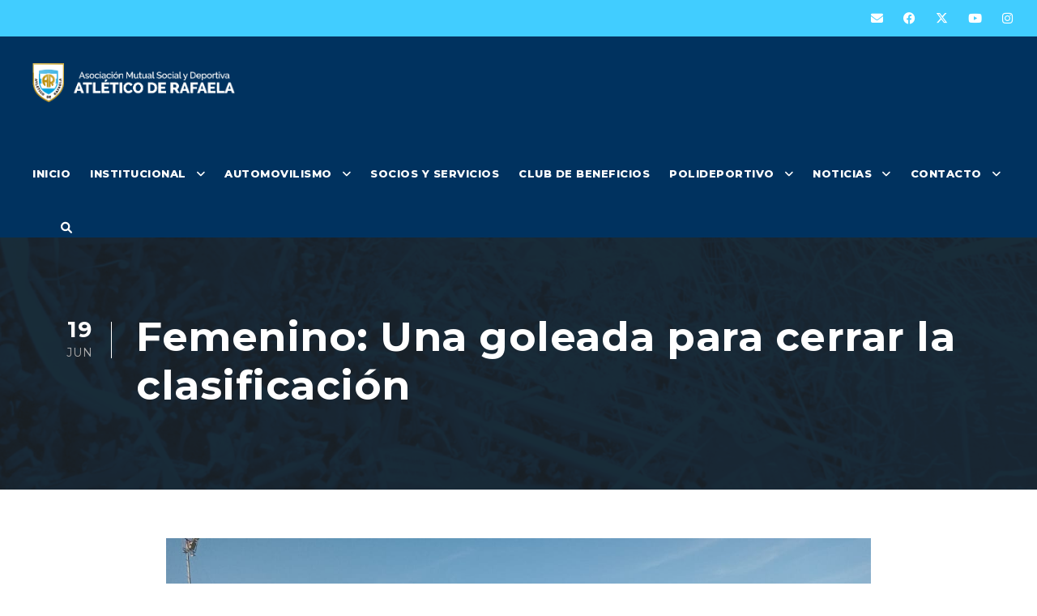

--- FILE ---
content_type: text/html; charset=UTF-8
request_url: https://atleticorafaela.com.ar/2023/06/19/femenino-una-goleada-para-cerrar-la-clasificacion/
body_size: 12085
content:
<!DOCTYPE html>
<html lang="es" class="no-js">
<head>
	<meta charset="UTF-8">
	<meta name="viewport" content="width=device-width, initial-scale=1">
	<link rel="profile" href="http://gmpg.org/xfn/11">
	<link rel="pingback" href="https://atleticorafaela.com.ar/sitio/xmlrpc.php">
	<title>Femenino: Una goleada para cerrar la clasificación &#8211; Atletico de Rafaela</title>
<meta name='robots' content='max-image-preview:large' />
<link rel='dns-prefetch' href='//fonts.googleapis.com' />
<link rel='dns-prefetch' href='//use.fontawesome.com' />
<link rel="alternate" type="application/rss+xml" title="Atletico de Rafaela &raquo; Feed" href="https://atleticorafaela.com.ar/feed/" />
<link rel="alternate" type="text/calendar" title="Atletico de Rafaela &raquo; iCal Feed" href="https://atleticorafaela.com.ar/agenda_deportiva/?ical=1" />
<link rel="alternate" title="oEmbed (JSON)" type="application/json+oembed" href="https://atleticorafaela.com.ar/wp-json/oembed/1.0/embed?url=https%3A%2F%2Fatleticorafaela.com.ar%2F2023%2F06%2F19%2Ffemenino-una-goleada-para-cerrar-la-clasificacion%2F" />
<link rel="alternate" title="oEmbed (XML)" type="text/xml+oembed" href="https://atleticorafaela.com.ar/wp-json/oembed/1.0/embed?url=https%3A%2F%2Fatleticorafaela.com.ar%2F2023%2F06%2F19%2Ffemenino-una-goleada-para-cerrar-la-clasificacion%2F&#038;format=xml" />
<link rel="preload" href="https://fonts.googleapis.com/css2?family=Montserrat:ital,wght@0,100;0,200;0,300;0,400;0,500;0,600;0,700;0,800;0,900;1,100;1,200;1,300;1,400;1,500;1,600;1,700;1,800;1,900&#038;display=swap" as="style" media="all" onload="this.onload=null;this.rel='stylesheet'">
<link rel="stylesheet" href="https://fonts.googleapis.com/css2?family=Montserrat:ital,wght@0,100;0,200;0,300;0,400;0,500;0,600;0,700;0,800;0,900;1,100;1,200;1,300;1,400;1,500;1,600;1,700;1,800;1,900&#038;display=swap" media="all">
<noscript><link rel="stylesheet" href="https://fonts.googleapis.com/css2?family=Montserrat:ital,wght@0,100;0,200;0,300;0,400;0,500;0,600;0,700;0,800;0,900;1,100;1,200;1,300;1,400;1,500;1,600;1,700;1,800;1,900&#038;display=swap" media="all"></noscript>
<!--[if IE]><link rel="stylesheet" href="https://fonts.googleapis.com/css2?family=Montserrat:ital,wght@0,100;0,200;0,300;0,400;0,500;0,600;0,700;0,800;0,900;1,100;1,200;1,300;1,400;1,500;1,600;1,700;1,800;1,900&#038;display=swap" media="all"><![endif]-->
<style id='wp-img-auto-sizes-contain-inline-css' type='text/css'>
img:is([sizes=auto i],[sizes^="auto," i]){contain-intrinsic-size:3000px 1500px}
/*# sourceURL=wp-img-auto-sizes-contain-inline-css */
</style>
<style id='classic-theme-styles-inline-css' type='text/css'>
/*! This file is auto-generated */
.wp-block-button__link{color:#fff;background-color:#32373c;border-radius:9999px;box-shadow:none;text-decoration:none;padding:calc(.667em + 2px) calc(1.333em + 2px);font-size:1.125em}.wp-block-file__button{background:#32373c;color:#fff;text-decoration:none}
/*# sourceURL=/wp-includes/css/classic-themes.min.css */
</style>
<link rel='stylesheet' id='wp-block-library-css' href='https://atleticorafaela.com.ar/sitio/wp-includes/css/dist/block-library/style.min.css' type='text/css' media='all' />
<style id='global-styles-inline-css' type='text/css'>
:root{--wp--preset--aspect-ratio--square: 1;--wp--preset--aspect-ratio--4-3: 4/3;--wp--preset--aspect-ratio--3-4: 3/4;--wp--preset--aspect-ratio--3-2: 3/2;--wp--preset--aspect-ratio--2-3: 2/3;--wp--preset--aspect-ratio--16-9: 16/9;--wp--preset--aspect-ratio--9-16: 9/16;--wp--preset--color--black: #000000;--wp--preset--color--cyan-bluish-gray: #abb8c3;--wp--preset--color--white: #ffffff;--wp--preset--color--pale-pink: #f78da7;--wp--preset--color--vivid-red: #cf2e2e;--wp--preset--color--luminous-vivid-orange: #ff6900;--wp--preset--color--luminous-vivid-amber: #fcb900;--wp--preset--color--light-green-cyan: #7bdcb5;--wp--preset--color--vivid-green-cyan: #00d084;--wp--preset--color--pale-cyan-blue: #8ed1fc;--wp--preset--color--vivid-cyan-blue: #0693e3;--wp--preset--color--vivid-purple: #9b51e0;--wp--preset--gradient--vivid-cyan-blue-to-vivid-purple: linear-gradient(135deg,rgb(6,147,227) 0%,rgb(155,81,224) 100%);--wp--preset--gradient--light-green-cyan-to-vivid-green-cyan: linear-gradient(135deg,rgb(122,220,180) 0%,rgb(0,208,130) 100%);--wp--preset--gradient--luminous-vivid-amber-to-luminous-vivid-orange: linear-gradient(135deg,rgb(252,185,0) 0%,rgb(255,105,0) 100%);--wp--preset--gradient--luminous-vivid-orange-to-vivid-red: linear-gradient(135deg,rgb(255,105,0) 0%,rgb(207,46,46) 100%);--wp--preset--gradient--very-light-gray-to-cyan-bluish-gray: linear-gradient(135deg,rgb(238,238,238) 0%,rgb(169,184,195) 100%);--wp--preset--gradient--cool-to-warm-spectrum: linear-gradient(135deg,rgb(74,234,220) 0%,rgb(151,120,209) 20%,rgb(207,42,186) 40%,rgb(238,44,130) 60%,rgb(251,105,98) 80%,rgb(254,248,76) 100%);--wp--preset--gradient--blush-light-purple: linear-gradient(135deg,rgb(255,206,236) 0%,rgb(152,150,240) 100%);--wp--preset--gradient--blush-bordeaux: linear-gradient(135deg,rgb(254,205,165) 0%,rgb(254,45,45) 50%,rgb(107,0,62) 100%);--wp--preset--gradient--luminous-dusk: linear-gradient(135deg,rgb(255,203,112) 0%,rgb(199,81,192) 50%,rgb(65,88,208) 100%);--wp--preset--gradient--pale-ocean: linear-gradient(135deg,rgb(255,245,203) 0%,rgb(182,227,212) 50%,rgb(51,167,181) 100%);--wp--preset--gradient--electric-grass: linear-gradient(135deg,rgb(202,248,128) 0%,rgb(113,206,126) 100%);--wp--preset--gradient--midnight: linear-gradient(135deg,rgb(2,3,129) 0%,rgb(40,116,252) 100%);--wp--preset--font-size--small: 13px;--wp--preset--font-size--medium: 20px;--wp--preset--font-size--large: 36px;--wp--preset--font-size--x-large: 42px;--wp--preset--spacing--20: 0.44rem;--wp--preset--spacing--30: 0.67rem;--wp--preset--spacing--40: 1rem;--wp--preset--spacing--50: 1.5rem;--wp--preset--spacing--60: 2.25rem;--wp--preset--spacing--70: 3.38rem;--wp--preset--spacing--80: 5.06rem;--wp--preset--shadow--natural: 6px 6px 9px rgba(0, 0, 0, 0.2);--wp--preset--shadow--deep: 12px 12px 50px rgba(0, 0, 0, 0.4);--wp--preset--shadow--sharp: 6px 6px 0px rgba(0, 0, 0, 0.2);--wp--preset--shadow--outlined: 6px 6px 0px -3px rgb(255, 255, 255), 6px 6px rgb(0, 0, 0);--wp--preset--shadow--crisp: 6px 6px 0px rgb(0, 0, 0);}:where(.is-layout-flex){gap: 0.5em;}:where(.is-layout-grid){gap: 0.5em;}body .is-layout-flex{display: flex;}.is-layout-flex{flex-wrap: wrap;align-items: center;}.is-layout-flex > :is(*, div){margin: 0;}body .is-layout-grid{display: grid;}.is-layout-grid > :is(*, div){margin: 0;}:where(.wp-block-columns.is-layout-flex){gap: 2em;}:where(.wp-block-columns.is-layout-grid){gap: 2em;}:where(.wp-block-post-template.is-layout-flex){gap: 1.25em;}:where(.wp-block-post-template.is-layout-grid){gap: 1.25em;}.has-black-color{color: var(--wp--preset--color--black) !important;}.has-cyan-bluish-gray-color{color: var(--wp--preset--color--cyan-bluish-gray) !important;}.has-white-color{color: var(--wp--preset--color--white) !important;}.has-pale-pink-color{color: var(--wp--preset--color--pale-pink) !important;}.has-vivid-red-color{color: var(--wp--preset--color--vivid-red) !important;}.has-luminous-vivid-orange-color{color: var(--wp--preset--color--luminous-vivid-orange) !important;}.has-luminous-vivid-amber-color{color: var(--wp--preset--color--luminous-vivid-amber) !important;}.has-light-green-cyan-color{color: var(--wp--preset--color--light-green-cyan) !important;}.has-vivid-green-cyan-color{color: var(--wp--preset--color--vivid-green-cyan) !important;}.has-pale-cyan-blue-color{color: var(--wp--preset--color--pale-cyan-blue) !important;}.has-vivid-cyan-blue-color{color: var(--wp--preset--color--vivid-cyan-blue) !important;}.has-vivid-purple-color{color: var(--wp--preset--color--vivid-purple) !important;}.has-black-background-color{background-color: var(--wp--preset--color--black) !important;}.has-cyan-bluish-gray-background-color{background-color: var(--wp--preset--color--cyan-bluish-gray) !important;}.has-white-background-color{background-color: var(--wp--preset--color--white) !important;}.has-pale-pink-background-color{background-color: var(--wp--preset--color--pale-pink) !important;}.has-vivid-red-background-color{background-color: var(--wp--preset--color--vivid-red) !important;}.has-luminous-vivid-orange-background-color{background-color: var(--wp--preset--color--luminous-vivid-orange) !important;}.has-luminous-vivid-amber-background-color{background-color: var(--wp--preset--color--luminous-vivid-amber) !important;}.has-light-green-cyan-background-color{background-color: var(--wp--preset--color--light-green-cyan) !important;}.has-vivid-green-cyan-background-color{background-color: var(--wp--preset--color--vivid-green-cyan) !important;}.has-pale-cyan-blue-background-color{background-color: var(--wp--preset--color--pale-cyan-blue) !important;}.has-vivid-cyan-blue-background-color{background-color: var(--wp--preset--color--vivid-cyan-blue) !important;}.has-vivid-purple-background-color{background-color: var(--wp--preset--color--vivid-purple) !important;}.has-black-border-color{border-color: var(--wp--preset--color--black) !important;}.has-cyan-bluish-gray-border-color{border-color: var(--wp--preset--color--cyan-bluish-gray) !important;}.has-white-border-color{border-color: var(--wp--preset--color--white) !important;}.has-pale-pink-border-color{border-color: var(--wp--preset--color--pale-pink) !important;}.has-vivid-red-border-color{border-color: var(--wp--preset--color--vivid-red) !important;}.has-luminous-vivid-orange-border-color{border-color: var(--wp--preset--color--luminous-vivid-orange) !important;}.has-luminous-vivid-amber-border-color{border-color: var(--wp--preset--color--luminous-vivid-amber) !important;}.has-light-green-cyan-border-color{border-color: var(--wp--preset--color--light-green-cyan) !important;}.has-vivid-green-cyan-border-color{border-color: var(--wp--preset--color--vivid-green-cyan) !important;}.has-pale-cyan-blue-border-color{border-color: var(--wp--preset--color--pale-cyan-blue) !important;}.has-vivid-cyan-blue-border-color{border-color: var(--wp--preset--color--vivid-cyan-blue) !important;}.has-vivid-purple-border-color{border-color: var(--wp--preset--color--vivid-purple) !important;}.has-vivid-cyan-blue-to-vivid-purple-gradient-background{background: var(--wp--preset--gradient--vivid-cyan-blue-to-vivid-purple) !important;}.has-light-green-cyan-to-vivid-green-cyan-gradient-background{background: var(--wp--preset--gradient--light-green-cyan-to-vivid-green-cyan) !important;}.has-luminous-vivid-amber-to-luminous-vivid-orange-gradient-background{background: var(--wp--preset--gradient--luminous-vivid-amber-to-luminous-vivid-orange) !important;}.has-luminous-vivid-orange-to-vivid-red-gradient-background{background: var(--wp--preset--gradient--luminous-vivid-orange-to-vivid-red) !important;}.has-very-light-gray-to-cyan-bluish-gray-gradient-background{background: var(--wp--preset--gradient--very-light-gray-to-cyan-bluish-gray) !important;}.has-cool-to-warm-spectrum-gradient-background{background: var(--wp--preset--gradient--cool-to-warm-spectrum) !important;}.has-blush-light-purple-gradient-background{background: var(--wp--preset--gradient--blush-light-purple) !important;}.has-blush-bordeaux-gradient-background{background: var(--wp--preset--gradient--blush-bordeaux) !important;}.has-luminous-dusk-gradient-background{background: var(--wp--preset--gradient--luminous-dusk) !important;}.has-pale-ocean-gradient-background{background: var(--wp--preset--gradient--pale-ocean) !important;}.has-electric-grass-gradient-background{background: var(--wp--preset--gradient--electric-grass) !important;}.has-midnight-gradient-background{background: var(--wp--preset--gradient--midnight) !important;}.has-small-font-size{font-size: var(--wp--preset--font-size--small) !important;}.has-medium-font-size{font-size: var(--wp--preset--font-size--medium) !important;}.has-large-font-size{font-size: var(--wp--preset--font-size--large) !important;}.has-x-large-font-size{font-size: var(--wp--preset--font-size--x-large) !important;}
/*# sourceURL=global-styles-inline-css */
</style>

<link rel='stylesheet' id='wpo_min-header-1-css' href='https://atleticorafaela.com.ar/sitio/wp-content/cache/wpo-minify/1764743022/assets/wpo-minify-header-font-awesome-svg-styles1742229193.min.css' type='text/css' media='all' />
<link rel='stylesheet' id='wpo_min-header-2-css' href='https://atleticorafaela.com.ar/sitio/wp-content/cache/wpo-minify/1764743022/assets/wpo-minify-header-contact-form-71764093385.min.css' type='text/css' media='all' />
<link rel='stylesheet' id='wpo_min-header-3-css' href='https://atleticorafaela.com.ar/sitio/wp-content/cache/wpo-minify/1764743022/assets/wpo-minify-header-fa61733256422.min.css' type='text/css' media='all' />
<link rel='stylesheet' id='wpo_min-header-4-css' href='https://atleticorafaela.com.ar/sitio/wp-content/cache/wpo-minify/1764743022/assets/wpo-minify-header-elegant-font1733256421.min.css' type='text/css' media='all' />
<link rel='stylesheet' id='wpo_min-header-5-css' href='https://atleticorafaela.com.ar/sitio/wp-content/cache/wpo-minify/1764743022/assets/wpo-minify-header-gdlr-core-plugin1764094545.min.css' type='text/css' media='all' />
<link rel='stylesheet' id='wpo_min-header-6-css' href='https://atleticorafaela.com.ar/sitio/wp-content/cache/wpo-minify/1764743022/assets/wpo-minify-header-gdlr-core-page-builder1733256420.min.css' type='text/css' media='all' />
<link rel='stylesheet' id='wpsl-styles-css' href='https://atleticorafaela.com.ar/sitio/wp-content/plugins/wp-store-locator/css/styles.min.css' type='text/css' media='all' />
<link rel='stylesheet' id='wpo_min-header-8-css' href='https://atleticorafaela.com.ar/sitio/wp-content/cache/wpo-minify/1764743022/assets/wpo-minify-header-font-awesome-official.min.css' type='text/css' media='all' />
<link rel='stylesheet' id='wpo_min-header-9-css' href='https://atleticorafaela.com.ar/sitio/wp-content/cache/wpo-minify/1764743022/assets/wpo-minify-header-infinite-style-core1733249724.min.css' type='text/css' media='all' />
<link rel='stylesheet' id='wpo_min-header-10-css' href='https://atleticorafaela.com.ar/sitio/wp-content/cache/wpo-minify/1764743022/assets/wpo-minify-header-infinite-custom-style.min.css' type='text/css' media='all' />
<link rel='stylesheet' id='wpo_min-header-11-css' href='https://atleticorafaela.com.ar/sitio/wp-content/cache/wpo-minify/1764743022/assets/wpo-minify-header-infinite-mmenu1733249724.min.css' type='text/css' media='all' />
<link rel='stylesheet' id='wpo_min-header-12-css' href='https://atleticorafaela.com.ar/sitio/wp-content/cache/wpo-minify/1764743022/assets/wpo-minify-header-font-awesome-official-v4shim.min.css' type='text/css' media='all' />
<script type="text/javascript" src="https://atleticorafaela.com.ar/sitio/wp-content/cache/wpo-minify/1764743022/assets/wpo-minify-header-7b6e0e41.min.js" id="wpo_min-header-0-js"></script>
<link rel="https://api.w.org/" href="https://atleticorafaela.com.ar/wp-json/" /><link rel="alternate" title="JSON" type="application/json" href="https://atleticorafaela.com.ar/wp-json/wp/v2/posts/7516" /><link rel="EditURI" type="application/rsd+xml" title="RSD" href="https://atleticorafaela.com.ar/sitio/xmlrpc.php?rsd" />
<meta name="generator" content="WordPress 6.9" />
<link rel="canonical" href="https://atleticorafaela.com.ar/2023/06/19/femenino-una-goleada-para-cerrar-la-clasificacion/" />
<link rel='shortlink' href='https://atleticorafaela.com.ar/?p=7516' />
<meta name="tec-api-version" content="v1"><meta name="tec-api-origin" content="https://atleticorafaela.com.ar"><link rel="alternate" href="https://atleticorafaela.com.ar/wp-json/tribe/events/v1/" /><link rel="icon" href="https://atleticorafaela.com.ar/sitio/wp-content/uploads/2022/04/cropped-favicon1-32x32.png" sizes="32x32" />
<link rel="icon" href="https://atleticorafaela.com.ar/sitio/wp-content/uploads/2022/04/cropped-favicon1-192x192.png" sizes="192x192" />
<link rel="apple-touch-icon" href="https://atleticorafaela.com.ar/sitio/wp-content/uploads/2022/04/cropped-favicon1-180x180.png" />
<meta name="msapplication-TileImage" content="https://atleticorafaela.com.ar/sitio/wp-content/uploads/2022/04/cropped-favicon1-270x270.png" />
<!-- Google tag (gtag.js) -->
<script async src="https://www.googletagmanager.com/gtag/js?id=G-JVJD0GWE3E"></script>
<script>
  window.dataLayer = window.dataLayer || [];
  function gtag(){dataLayer.push(arguments);}
  gtag('js', new Date());

  gtag('config', 'G-JVJD0GWE3E');
</script>

<!-- Google Tag Manager -->
<script>(function(w,d,s,l,i){w[l]=w[l]||[];w[l].push({'gtm.start':
new Date().getTime(),event:'gtm.js'});var f=d.getElementsByTagName(s)[0],
j=d.createElement(s),dl=l!='dataLayer'?'&l='+l:'';j.async=true;j.src=
'https://www.googletagmanager.com/gtm.js?id='+i+dl;f.parentNode.insertBefore(j,f);
})(window,document,'script','dataLayer','GTM-KZN28QS');</script>
<!-- End Google Tag Manager -->		<style type="text/css" id="wp-custom-css">
			#wpsl-stores .wpsl-store-thumb {
    height: 200px !important;
    width: 200px !important;
}		</style>
		</head>

<body class="wp-singular post-template-default single single-post postid-7516 single-format-standard wp-theme-brujulaestudio gdlr-core-body tribe-no-js page-template-brujula-estudio-multi infinite-body infinite-body-front infinite-full  infinite-with-sticky-navigation  infinite-blog-style-2  infinite-blockquote-style-1 gdlr-core-link-to-lightbox" data-home-url="https://atleticorafaela.com.ar/" >
<div class="infinite-mobile-header-wrap" ><div class="infinite-mobile-header infinite-header-background infinite-style-slide infinite-sticky-mobile-navigation infinite-with-shadow " id="infinite-mobile-header" ><div class="infinite-mobile-header-container infinite-container clearfix" ><div class="infinite-logo  infinite-item-pdlr"><div class="infinite-logo-inner"><a class="" href="https://atleticorafaela.com.ar/" ><img  src="https://atleticorafaela.com.ar/sitio/wp-content/uploads/2022/04/logo_Atletico.png" width="563" height="109"  srcset="https://atleticorafaela.com.ar/sitio/wp-content/uploads/2022/04/logo_Atletico-400x77.png 400w, https://atleticorafaela.com.ar/sitio/wp-content/uploads/2022/04/logo_Atletico.png 563w"  sizes="(max-width: 767px) 100vw, (max-width: 1150px) 100vw, 1150px"  alt="" /></a></div></div><div class="infinite-mobile-menu-right" ><div class="infinite-main-menu-search" id="infinite-mobile-top-search" ><i class="fa fa-search" ></i></div><div class="infinite-top-search-wrap" >
	<div class="infinite-top-search-close" ></div>

	<div class="infinite-top-search-row" >
		<div class="infinite-top-search-cell" >
			<form role="search" method="get" class="search-form" action="https://atleticorafaela.com.ar/">
	<input type="text" class="search-field infinite-title-font" placeholder="Buscar..." value="" name="s">
	<div class="infinite-top-search-submit"><i class="fa fa-search" ></i></div>
	<input type="submit" class="search-submit" value="Search">
	<div class="infinite-top-search-close"><i class="icon_close" ></i></div>
	</form>
		</div>
	</div>

</div>
<div class="infinite-mobile-menu" ><a class="infinite-mm-menu-button infinite-mobile-menu-button infinite-mobile-button-hamburger-with-border" href="#infinite-mobile-menu" ><i class="fa fa-bars" ></i></a><div class="infinite-mm-menu-wrap infinite-navigation-font" id="infinite-mobile-menu" data-slide="right" ><ul id="menu-atletico" class="m-menu"><li class="menu-item menu-item-type-post_type menu-item-object-page menu-item-home menu-item-1327"><a href="https://atleticorafaela.com.ar/">INICIO</a></li>
<li class="menu-item menu-item-type-custom menu-item-object-custom menu-item-has-children menu-item-1331"><a href="#">INSTITUCIONAL</a>
<ul class="sub-menu">
	<li class="menu-item menu-item-type-post_type menu-item-object-page menu-item-5333"><a href="https://atleticorafaela.com.ar/autoridades/">Autoridades</a></li>
	<li class="menu-item menu-item-type-post_type menu-item-object-page menu-item-5347"><a href="https://atleticorafaela.com.ar/presidentes-anteriores/">Presidentes anteriores</a></li>
	<li class="menu-item menu-item-type-post_type menu-item-object-page menu-item-5358"><a href="https://atleticorafaela.com.ar/historia/">Historia</a></li>
	<li class="menu-item menu-item-type-post_type menu-item-object-page menu-item-5357"><a href="https://atleticorafaela.com.ar/instalaciones/">Instalaciones</a></li>
	<li class="menu-item menu-item-type-post_type menu-item-object-page menu-item-5356"><a href="https://atleticorafaela.com.ar/atletico-solidario/">Atlético Solidario</a></li>
</ul>
</li>
<li class="menu-item menu-item-type-custom menu-item-object-custom menu-item-has-children menu-item-1330"><a href="#">AUTOMOVILISMO</a>
<ul class="sub-menu">
	<li class="menu-item menu-item-type-post_type menu-item-object-page menu-item-5359"><a href="https://atleticorafaela.com.ar/historia-2/">Historia</a></li>
</ul>
</li>
<li class="menu-item menu-item-type-post_type menu-item-object-page menu-item-7553"><a href="https://atleticorafaela.com.ar/socios-y-servicios/">SOCIOS Y SERVICIOS</a></li>
<li class="menu-item menu-item-type-post_type menu-item-object-page menu-item-11556"><a href="https://atleticorafaela.com.ar/club-de-beneficios/">CLUB DE BENEFICIOS</a></li>
<li class="menu-item menu-item-type-custom menu-item-object-custom menu-item-has-children menu-item-1448"><a href="#">POLIDEPORTIVO</a>
<ul class="sub-menu">
	<li class="menu-item menu-item-type-post_type menu-item-object-page menu-item-5401"><a href="https://atleticorafaela.com.ar/ajedrez/">Ajedrez</a></li>
	<li class="menu-item menu-item-type-post_type menu-item-object-page menu-item-5400"><a href="https://atleticorafaela.com.ar/basquet/">Básquet</a></li>
	<li class="menu-item menu-item-type-post_type menu-item-object-page menu-item-5399"><a href="https://atleticorafaela.com.ar/gimnasia-artistica/">Gimnasia Artística</a></li>
	<li class="menu-item menu-item-type-post_type menu-item-object-page menu-item-5398"><a href="https://atleticorafaela.com.ar/hockey-femenino/">Hockey Femenino</a></li>
	<li class="menu-item menu-item-type-post_type menu-item-object-page menu-item-5397"><a href="https://atleticorafaela.com.ar/escuela-de-baile/">Escuela de Baile</a></li>
	<li class="menu-item menu-item-type-post_type menu-item-object-page menu-item-5396"><a href="https://atleticorafaela.com.ar/patin-artistico/">Patín Artístico</a></li>
	<li class="menu-item menu-item-type-post_type menu-item-object-page menu-item-5395"><a href="https://atleticorafaela.com.ar/tenis/">Tenis</a></li>
	<li class="menu-item menu-item-type-post_type menu-item-object-page menu-item-5394"><a href="https://atleticorafaela.com.ar/voley/">Voley</a></li>
	<li class="menu-item menu-item-type-post_type menu-item-object-page menu-item-5393"><a href="https://atleticorafaela.com.ar/pelota-paleta/">Pelota Paleta</a></li>
	<li class="menu-item menu-item-type-post_type menu-item-object-page menu-item-5392"><a href="https://atleticorafaela.com.ar/tiro-a-la-helice/">Tiro a la Hélice</a></li>
	<li class="menu-item menu-item-type-post_type menu-item-object-page menu-item-5391"><a href="https://atleticorafaela.com.ar/padel/">Pádel</a></li>
	<li class="menu-item menu-item-type-post_type menu-item-object-page menu-item-12609"><a href="https://atleticorafaela.com.ar/motocross-enduro/">Motocross / Enduro</a></li>
</ul>
</li>
<li class="menu-item menu-item-type-custom menu-item-object-custom menu-item-has-children menu-item-1449"><a href="#">NOTICIAS</a>
<ul class="sub-menu">
	<li class="menu-item menu-item-type-custom menu-item-object-custom menu-item-10019"><a href="https://atleticorafaela.com.ar/agenda_deportiva/">Agenda</a></li>
	<li class="menu-item menu-item-type-taxonomy menu-item-object-category menu-item-5107"><a href="https://atleticorafaela.com.ar/category/futbol/">Fútbol</a></li>
	<li class="menu-item menu-item-type-taxonomy menu-item-object-category current-post-ancestor current-menu-parent current-post-parent menu-item-5106"><a href="https://atleticorafaela.com.ar/category/polideportivo/">Polideportivo</a></li>
	<li class="menu-item menu-item-type-taxonomy menu-item-object-category menu-item-5108"><a href="https://atleticorafaela.com.ar/category/institucionales/">Institucionales</a></li>
</ul>
</li>
<li class="menu-item menu-item-type-custom menu-item-object-custom menu-item-has-children menu-item-1450"><a href="#">CONTACTO</a>
<ul class="sub-menu">
	<li class="menu-item menu-item-type-post_type menu-item-object-page menu-item-5055"><a href="https://atleticorafaela.com.ar/consultas/">Consultas</a></li>
</ul>
</li>
</ul></div></div></div></div></div></div><div class="infinite-body-outer-wrapper ">
		<div class="infinite-body-wrapper clearfix  infinite-with-frame">
	<div class="infinite-top-bar " ><div class="infinite-top-bar-background" ></div><div class="infinite-top-bar-container infinite-top-bar-full " ><div class="infinite-top-bar-container-inner clearfix" ><div class="infinite-top-bar-right infinite-item-pdlr"><div class="infinite-top-bar-right-social" ><a href="mailto:info@atleticorafaela.com.ar" target="_blank" class="infinite-top-bar-social-icon" title="email" ><i class="fa6s fa6-envelope" ></i></a><a href="https://www.facebook.com/AtleticoDeRafaelaOficial" target="_blank" class="infinite-top-bar-social-icon" title="facebook" ><i class="fa6b fa6-facebook" ></i></a><a href="https://twitter.com/OficialAMSyD" target="_blank" class="infinite-top-bar-social-icon" title="twitter" ><i class="fa6b fa6-x-twitter" ></i></a><a href="https://www.youtube.com/c/Atl%C3%A9ticodeRafaelaOficial" target="_blank" class="infinite-top-bar-social-icon" title="youtube" ><i class="fa6b fa6-youtube" ></i></a><a href="https://www.instagram.com/atleticoderafaela/" target="_blank" class="infinite-top-bar-social-icon" title="instagram" ><i class="fa6b fa6-instagram" ></i></a></div></div></div></div></div>	
<header class="infinite-header-wrap infinite-header-style-plain  infinite-style-menu-right infinite-sticky-navigation infinite-style-fixed" data-navigation-offset="75px"  >
	<div class="infinite-header-background" ></div>
	<div class="infinite-header-container  infinite-header-full">
			
		<div class="infinite-header-container-inner clearfix">
			<div class="infinite-logo  infinite-item-pdlr"><div class="infinite-logo-inner"><a class="" href="https://atleticorafaela.com.ar/" ><img  src="https://atleticorafaela.com.ar/sitio/wp-content/uploads/2022/04/logo_Atletico.png" width="563" height="109"  srcset="https://atleticorafaela.com.ar/sitio/wp-content/uploads/2022/04/logo_Atletico-400x77.png 400w, https://atleticorafaela.com.ar/sitio/wp-content/uploads/2022/04/logo_Atletico.png 563w"  sizes="(max-width: 767px) 100vw, (max-width: 1150px) 100vw, 1150px"  alt="" /></a></div></div>			<div class="infinite-navigation infinite-item-pdlr clearfix infinite-navigation-submenu-indicator " >
			<div class="infinite-main-menu" id="infinite-main-menu" ><ul id="menu-atletico-1" class="sf-menu"><li  class="menu-item menu-item-type-post_type menu-item-object-page menu-item-home menu-item-1327 infinite-normal-menu"><a href="https://atleticorafaela.com.ar/">INICIO</a></li>
<li  class="menu-item menu-item-type-custom menu-item-object-custom menu-item-has-children menu-item-1331 infinite-normal-menu"><a href="#" class="sf-with-ul-pre">INSTITUCIONAL</a>
<ul class="sub-menu">
	<li  class="menu-item menu-item-type-post_type menu-item-object-page menu-item-5333" data-size="60"><a href="https://atleticorafaela.com.ar/autoridades/">Autoridades</a></li>
	<li  class="menu-item menu-item-type-post_type menu-item-object-page menu-item-5347" data-size="60"><a href="https://atleticorafaela.com.ar/presidentes-anteriores/">Presidentes anteriores</a></li>
	<li  class="menu-item menu-item-type-post_type menu-item-object-page menu-item-5358" data-size="60"><a href="https://atleticorafaela.com.ar/historia/">Historia</a></li>
	<li  class="menu-item menu-item-type-post_type menu-item-object-page menu-item-5357" data-size="60"><a href="https://atleticorafaela.com.ar/instalaciones/">Instalaciones</a></li>
	<li  class="menu-item menu-item-type-post_type menu-item-object-page menu-item-5356" data-size="60"><a href="https://atleticorafaela.com.ar/atletico-solidario/">Atlético Solidario</a></li>
</ul>
</li>
<li  class="menu-item menu-item-type-custom menu-item-object-custom menu-item-has-children menu-item-1330 infinite-normal-menu"><a href="#" class="sf-with-ul-pre">AUTOMOVILISMO</a>
<ul class="sub-menu">
	<li  class="menu-item menu-item-type-post_type menu-item-object-page menu-item-5359" data-size="60"><a href="https://atleticorafaela.com.ar/historia-2/">Historia</a></li>
</ul>
</li>
<li  class="menu-item menu-item-type-post_type menu-item-object-page menu-item-7553 infinite-normal-menu"><a href="https://atleticorafaela.com.ar/socios-y-servicios/">SOCIOS Y SERVICIOS</a></li>
<li  class="menu-item menu-item-type-post_type menu-item-object-page menu-item-11556 infinite-normal-menu"><a href="https://atleticorafaela.com.ar/club-de-beneficios/">CLUB DE BENEFICIOS</a></li>
<li  class="menu-item menu-item-type-custom menu-item-object-custom menu-item-has-children menu-item-1448 infinite-normal-menu"><a href="#" class="sf-with-ul-pre">POLIDEPORTIVO</a>
<ul class="sub-menu">
	<li  class="menu-item menu-item-type-post_type menu-item-object-page menu-item-5401" data-size="60"><a href="https://atleticorafaela.com.ar/ajedrez/">Ajedrez</a></li>
	<li  class="menu-item menu-item-type-post_type menu-item-object-page menu-item-5400" data-size="60"><a href="https://atleticorafaela.com.ar/basquet/">Básquet</a></li>
	<li  class="menu-item menu-item-type-post_type menu-item-object-page menu-item-5399" data-size="60"><a href="https://atleticorafaela.com.ar/gimnasia-artistica/">Gimnasia Artística</a></li>
	<li  class="menu-item menu-item-type-post_type menu-item-object-page menu-item-5398" data-size="60"><a href="https://atleticorafaela.com.ar/hockey-femenino/">Hockey Femenino</a></li>
	<li  class="menu-item menu-item-type-post_type menu-item-object-page menu-item-5397" data-size="60"><a href="https://atleticorafaela.com.ar/escuela-de-baile/">Escuela de Baile</a></li>
	<li  class="menu-item menu-item-type-post_type menu-item-object-page menu-item-5396" data-size="60"><a href="https://atleticorafaela.com.ar/patin-artistico/">Patín Artístico</a></li>
	<li  class="menu-item menu-item-type-post_type menu-item-object-page menu-item-5395" data-size="60"><a href="https://atleticorafaela.com.ar/tenis/">Tenis</a></li>
	<li  class="menu-item menu-item-type-post_type menu-item-object-page menu-item-5394" data-size="60"><a href="https://atleticorafaela.com.ar/voley/">Voley</a></li>
	<li  class="menu-item menu-item-type-post_type menu-item-object-page menu-item-5393" data-size="60"><a href="https://atleticorafaela.com.ar/pelota-paleta/">Pelota Paleta</a></li>
	<li  class="menu-item menu-item-type-post_type menu-item-object-page menu-item-5392" data-size="60"><a href="https://atleticorafaela.com.ar/tiro-a-la-helice/">Tiro a la Hélice</a></li>
	<li  class="menu-item menu-item-type-post_type menu-item-object-page menu-item-5391" data-size="60"><a href="https://atleticorafaela.com.ar/padel/">Pádel</a></li>
	<li  class="menu-item menu-item-type-post_type menu-item-object-page menu-item-12609" data-size="60"><a href="https://atleticorafaela.com.ar/motocross-enduro/">Motocross / Enduro</a></li>
</ul>
</li>
<li  class="menu-item menu-item-type-custom menu-item-object-custom menu-item-has-children menu-item-1449 infinite-normal-menu"><a href="#" class="sf-with-ul-pre">NOTICIAS</a>
<ul class="sub-menu">
	<li  class="menu-item menu-item-type-custom menu-item-object-custom menu-item-10019" data-size="60"><a href="https://atleticorafaela.com.ar/agenda_deportiva/">Agenda</a></li>
	<li  class="menu-item menu-item-type-taxonomy menu-item-object-category menu-item-5107" data-size="60"><a href="https://atleticorafaela.com.ar/category/futbol/">Fútbol</a></li>
	<li  class="menu-item menu-item-type-taxonomy menu-item-object-category current-post-ancestor current-menu-parent current-post-parent menu-item-5106" data-size="60"><a href="https://atleticorafaela.com.ar/category/polideportivo/">Polideportivo</a></li>
	<li  class="menu-item menu-item-type-taxonomy menu-item-object-category menu-item-5108" data-size="60"><a href="https://atleticorafaela.com.ar/category/institucionales/">Institucionales</a></li>
</ul>
</li>
<li  class="menu-item menu-item-type-custom menu-item-object-custom menu-item-has-children menu-item-1450 infinite-normal-menu"><a href="#" class="sf-with-ul-pre">CONTACTO</a>
<ul class="sub-menu">
	<li  class="menu-item menu-item-type-post_type menu-item-object-page menu-item-5055" data-size="60"><a href="https://atleticorafaela.com.ar/consultas/">Consultas</a></li>
</ul>
</li>
</ul></div><div class="infinite-main-menu-right-wrap clearfix " ><div class="infinite-main-menu-search" id="infinite-top-search" ><i class="fa fa-search" ></i></div><div class="infinite-top-search-wrap" >
	<div class="infinite-top-search-close" ></div>

	<div class="infinite-top-search-row" >
		<div class="infinite-top-search-cell" >
			<form role="search" method="get" class="search-form" action="https://atleticorafaela.com.ar/">
	<input type="text" class="search-field infinite-title-font" placeholder="Buscar..." value="" name="s">
	<div class="infinite-top-search-submit"><i class="fa fa-search" ></i></div>
	<input type="submit" class="search-submit" value="Search">
	<div class="infinite-top-search-close"><i class="icon_close" ></i></div>
	</form>
		</div>
	</div>

</div>
</div>			</div><!-- infinite-navigation -->

		</div><!-- infinite-header-inner -->
	</div><!-- infinite-header-container -->
</header><!-- header -->	<div class="infinite-page-wrapper" id="infinite-page-wrapper" ><div class="infinite-blog-title-wrap  infinite-style-small" ><div class="infinite-header-transparent-substitute" ></div><div class="infinite-blog-title-top-overlay" ></div><div class="infinite-blog-title-overlay"  ></div><div class="infinite-blog-title-bottom-overlay" ></div><div class="infinite-blog-title-container infinite-container" ><div class="infinite-blog-title-content infinite-item-pdlr"  ><header class="infinite-single-article-head infinite-single-blog-title-style-1 clearfix" ><div class="infinite-single-article-date-wrapper  post-date updated"><div class="infinite-single-article-date-day">19</div><div class="infinite-single-article-date-month">Jun</div></div><div class="infinite-single-article-head-right"><h1 class="infinite-single-article-title">Femenino: Una goleada para cerrar la clasificación</h1><div class="infinite-blog-info-wrapper" ><div class="infinite-blog-info infinite-blog-info-font infinite-blog-info-date post-date updated "><span class="infinite-head" ><i class="icon_clock_alt" ></i></span><a href="https://atleticorafaela.com.ar/2023/06/19/">19 de junio de 2023</a></div></div></div></header></div></div></div><div class="infinite-content-container infinite-container"><div class=" infinite-sidebar-wrap clearfix infinite-line-height-0 infinite-sidebar-style-none" ><div class=" infinite-sidebar-center infinite-column-60 infinite-line-height" ><div class="infinite-content-wrap infinite-item-pdlr clearfix" ><div class="infinite-content-area" ><article id="post-7516" class="post-7516 post type-post status-publish format-standard has-post-thumbnail hentry category-las-ultimas-noticias category-polideportivo">
	<div class="infinite-single-article clearfix" >
		<div class="infinite-single-article-thumbnail infinite-media-image" ><img  src="https://atleticorafaela.com.ar/sitio/wp-content/uploads/2023/06/Fy2a1O8WYAACRHS.jpeg" width="1280" height="960"  srcset="https://atleticorafaela.com.ar/sitio/wp-content/uploads/2023/06/Fy2a1O8WYAACRHS-400x300.jpeg 400w, https://atleticorafaela.com.ar/sitio/wp-content/uploads/2023/06/Fy2a1O8WYAACRHS-600x450.jpeg 600w, https://atleticorafaela.com.ar/sitio/wp-content/uploads/2023/06/Fy2a1O8WYAACRHS-800x600.jpeg 800w, https://atleticorafaela.com.ar/sitio/wp-content/uploads/2023/06/Fy2a1O8WYAACRHS.jpeg 1280w"  sizes="(max-width: 767px) 100vw, (max-width: 1150px) 100vw, 1150px"  alt="" /></div><div class="infinite-single-article-content"><p>El sábado por la tarde, en la cancha principal del predio «Tito» Bartomioli, el primer equipo del fútbol femenino de Atlético recibió a Ituzaingó, en partido válido por la fecha 9 de la Zona «B» de la Primera «C» de la Asociación del Fútbol Argentino. Y las chicas de Juan Wabeke no dejaron dudas al ganar por un contundente 12 a 0, lo que les permite clasificar a la próxima instancia con una racha de 8 fechas sin conocer la derrota.</p>
<p>Los goles Celestes fueron convertidos por Marianela Gauna, Sabrina Jalil, Eliana López -3-, Camila Juárez -2-, Claribel Medina -2-, Aylen Martínez, Giuliana Ponzetti y Rocío Lobos. Al cabo del primer tiempo la victoria parcial era de 5 a 0.</p>
<p>Juanchi puso en cancha a Josefina Mila, Micaela Moreyra, Lorena Aguilar, Micaela Chiessa, Sabrina Jalil, Natalí Pérez, Marianela Gauna, Camila Juárez, Claribel Medina, Eliana López y Aylen Martínez. En el banco de relevos estuvieron Carolina Escalada, Estefanía Gaggi, Mía Aquino, Rocío Albornoz, Giuliana Ponzetti y Rocío Lobos.</p>
<p><strong>Las posiciones:</strong> Arsenal 22 puntos; Talleres de Remedios de Escalada 18; Atlético 17; Tigre 16; Luján 9; Midland y Berazategui 7; Cañuelas 6 e Ituzaingó 0.</p>
<p><strong>¿Cómo sigue?</strong> Los dos primeros de cada zona y los dos mejores segundos clasifican a los play offs, los cuales serán de eliminación directa. El ganador se quedará con el cupo para jugar la Final por el Ascenso. Luego se disputará la segunda rueda con el cambio de localías, llevándose a cabo el mismo formato.</p>
<p><strong>Victorias por Liga Rafaelina</strong></p>
<p>Por la cuarta fecha del Torneo Apertura de Liga Rafaelina de Fútbol, este domingo hubo actividad en el predio «Tito» Bartomioli. La Primera División goleó al Deportivo Susana «Blanco» por 5 a 0 con goles de Rocío Lobos, Giuliana Ponzetti, Rocío Albornoz, Maia Vera y Saira García, mientras que la Sub 12 Sub 14 derrotó a Argentino de Humberto Primo por 6 a 1 con goles de Maia Dubois -3-, Zoe Vivas, Kiara Ré y Morena Núñez.</p>
<p><img fetchpriority="high" decoding="async" class="aligncenter wp-image-7517 size-large" src="https://atleticorafaela.com.ar/sitio/wp-content/uploads/2023/06/WhatsApp-Image-2023-06-18-at-11.55.05-1-1024x768.jpeg" alt="" width="1024" height="768" srcset="https://atleticorafaela.com.ar/sitio/wp-content/uploads/2023/06/WhatsApp-Image-2023-06-18-at-11.55.05-1-1024x768.jpeg 1024w, https://atleticorafaela.com.ar/sitio/wp-content/uploads/2023/06/WhatsApp-Image-2023-06-18-at-11.55.05-1-300x225.jpeg 300w, https://atleticorafaela.com.ar/sitio/wp-content/uploads/2023/06/WhatsApp-Image-2023-06-18-at-11.55.05-1-768x576.jpeg 768w, https://atleticorafaela.com.ar/sitio/wp-content/uploads/2023/06/WhatsApp-Image-2023-06-18-at-11.55.05-1.jpeg 1280w" sizes="(max-width: 1024px) 100vw, 1024px" /></p>
</div>	</div><!-- infinite-single-article -->
</article><!-- post-id -->
</div><div class="infinite-single-author-tags clearfix" ></div></div></div></div></div></div><footer><div class="infinite-footer-wrapper  infinite-with-column-divider" ><div class="infinite-footer-container infinite-container clearfix" ><div class="infinite-footer-column infinite-item-pdlr infinite-column-20" ><div id="text-2" class="widget widget_text infinite-widget"><h3 class="infinite-widget-title"><span class="infinite-widget-head-text">CONTACTO</span><span class="infinite-widget-head-divider"></span></h3><span class="clear"></span>			<div class="textwidget"><p><strong>SECRETARÍA ADMINISTRATIVA JULIO LITVAK</strong></p>
<p>Dentesano 445 · Rafaela (Santa Fe)<br />
Tel: 03492 – 506075<br />
WhatsApp: <a href="https://walink.co/680cf1" target="_blank" rel="noopener">3492 &#8211; 651461</a><br />
<a href="mailto:info@atleticorafaela.com.ar" target="_blank" rel="noopener">info@atleticorafaela.com.ar</a></p>
</div>
		</div></div><div class="infinite-footer-column infinite-item-pdlr infinite-column-20" >
		<div id="recent-posts-4" class="widget widget_recent_entries infinite-widget">
		<h3 class="infinite-widget-title"><span class="infinite-widget-head-text">ÚLTIMAS NOVEDADES</span><span class="infinite-widget-head-divider"></span></h3><span class="clear"></span>
		<ul>
											<li>
					<a href="https://atleticorafaela.com.ar/2026/01/23/basquet-la-primera-division-disputara-la-liga-federal/">Básquet: La Primera División disputará la Liga Federal</a>
									</li>
											<li>
					<a href="https://atleticorafaela.com.ar/2026/01/19/quiroga-y-martinez-caras-nuevas-para-la-primera-nacional/">Quiroga y Martínez, caras nuevas para la Primera Nacional</a>
									</li>
											<li>
					<a href="https://atleticorafaela.com.ar/2026/01/13/en-el-2026-la-reserva-e-inferiores-jugaran-en-la-liga-profesional/">En el 2026, la Reserva e Inferiores jugarán en la Liga Profesional</a>
									</li>
											<li>
					<a href="https://atleticorafaela.com.ar/2026/01/13/solveyra-y-nouet-se-suman-al-plantel-profesional/">Solveyra y Nouet se suman al plantel profesional</a>
									</li>
					</ul>

		</div></div><div class="infinite-footer-column infinite-item-pdlr infinite-column-20" ><div  class="tribe-compatibility-container" >
	<div
		 class="tribe-common tribe-events tribe-events-view tribe-events-view--widget-events-list tribe-events-widget" 		data-js="tribe-events-view"
		data-view-rest-url="https://atleticorafaela.com.ar/wp-json/tribe/views/v2/html"
		data-view-manage-url="1"
							data-view-breakpoint-pointer="bcde5f74-d927-4776-b66d-b1320a716797"
			>
		<div class="tribe-events-widget-events-list">

			<script type="application/ld+json">
[{"@context":"http://schema.org","@type":"Event","name":"LIGA RAFAELINA DE F\u00daTBOL \u2013 COPA DEPARTAMENTO CASTELLANOS","description":"&lt;p&gt;21:00 \u2013 Estadio Germ\u00e1n Soltermam \u2013 Primera Fase \u2013 Partido de Ida \u2013 9 de Julio vs. Atl\u00e9tico. Preliminar, categor\u00eda 2013 (20:00).&lt;/p&gt;\\n","url":"https://atleticorafaela.com.ar/agenda_deportiva/liga-rafaelina-de-futbol-copa-departamento-castellanos-3/","eventAttendanceMode":"https://schema.org/OfflineEventAttendanceMode","eventStatus":"https://schema.org/EventScheduled","startDate":"2026-02-04T00:00:00+00:00","endDate":"2026-02-04T23:59:59+00:00","performer":"Organization"},{"@context":"http://schema.org","@type":"Event","name":"LIGA PROFESIONAL DE F\u00daTBOL &#8211; DIVISI\u00d3N RESERVA","description":"&lt;p&gt;17:00 - Ciudad Deportiva Independiente Rivadavia - Torneo Apertura - Fecha 1 - Independiente Rivadavia vs. Atl\u00e9tico.&lt;/p&gt;\\n","url":"https://atleticorafaela.com.ar/agenda_deportiva/liga-profesional-de-futbol-division-reserva/","eventAttendanceMode":"https://schema.org/OfflineEventAttendanceMode","eventStatus":"https://schema.org/EventScheduled","startDate":"2026-02-05T00:00:00+00:00","endDate":"2026-02-05T23:59:59+00:00","performer":"Organization"}]
</script>
			<script data-js="tribe-events-view-data" type="application/json">
	{"slug":"widget-events-list","prev_url":"","next_url":"","view_class":"Tribe\\Events\\Views\\V2\\Views\\Widgets\\Widget_List_View","view_slug":"widget-events-list","view_label":"View","view":null,"should_manage_url":true,"id":null,"alias-slugs":null,"title":"Femenino: Una goleada para cerrar la clasificaci\u00f3n \u2013 Atletico de Rafaela","limit":"5","no_upcoming_events":false,"featured_events_only":false,"jsonld_enable":true,"tribe_is_list_widget":false,"admin_fields":{"title":{"label":"T\u00edtulo:","type":"text","parent_classes":"","classes":"","dependency":"","id":"widget-tribe-widget-events-list-2-title","name":"widget-tribe-widget-events-list[2][title]","options":[],"placeholder":"","value":null},"limit":{"label":"Mostrar:","type":"number","default":5,"min":1,"max":10,"step":1,"parent_classes":"","classes":"","dependency":"","id":"widget-tribe-widget-events-list-2-limit","name":"widget-tribe-widget-events-list[2][limit]","options":[],"placeholder":"","value":null},"no_upcoming_events":{"label":"Ocultar este widget si no hay pr\u00f3ximos eventos.","type":"checkbox","parent_classes":"","classes":"","dependency":"","id":"widget-tribe-widget-events-list-2-no_upcoming_events","name":"widget-tribe-widget-events-list[2][no_upcoming_events]","options":[],"placeholder":"","value":null},"featured_events_only":{"label":"Limitar a solo eventos destacados","type":"checkbox","parent_classes":"","classes":"","dependency":"","id":"widget-tribe-widget-events-list-2-featured_events_only","name":"widget-tribe-widget-events-list[2][featured_events_only]","options":[],"placeholder":"","value":null},"jsonld_enable":{"label":"Generar datos JSON-LD","type":"checkbox","parent_classes":"","classes":"","dependency":"","id":"widget-tribe-widget-events-list-2-jsonld_enable","name":"widget-tribe-widget-events-list[2][jsonld_enable]","options":[],"placeholder":"","value":null}},"events":[15739,15741],"url":"https:\/\/atleticorafaela.com.ar\/?post_type=tribe_events&eventDisplay=widget-events-list","url_event_date":false,"bar":{"keyword":"","date":""},"today":"2026-01-29 00:00:00","now":"2026-01-29 22:13:45","home_url":"https:\/\/atleticorafaela.com.ar","rest_url":"https:\/\/atleticorafaela.com.ar\/wp-json\/tribe\/views\/v2\/html","rest_method":"GET","rest_nonce":"","today_url":"https:\/\/atleticorafaela.com.ar\/?post_type=tribe_events&eventDisplay=widget-events-list&year=2023&monthnum=06&day=19&name=femenino-una-goleada-para-cerrar-la-clasificacion","today_title":"Haz clic para seleccionar la fecha de hoy","today_label":"Hoy","prev_label":"","next_label":"","date_formats":{"compact":"j\/n\/Y","month_and_year_compact":"n\/Y","month_and_year":"F Y","time_range_separator":" - ","date_time_separator":" "},"messages":[],"start_of_week":"1","header_title":"","header_title_element":"h1","content_title":"","breadcrumbs":[],"backlink":false,"before_events":"","after_events":"\n<!--\nThis calendar is powered by The Events Calendar.\nhttp:\/\/evnt.is\/18wn\n-->\n","display_events_bar":false,"disable_event_search":false,"live_refresh":true,"ical":{"display_link":true,"link":{"url":"https:\/\/atleticorafaela.com.ar\/?post_type=tribe_events&#038;eventDisplay=widget-events-list&#038;ical=1","text":"Exportar Eventos","title":"Usa esto para compartir los datos del calendario con Google Calendar, Apple iCal y otras aplicaciones compatibles"}},"container_classes":["tribe-common","tribe-events","tribe-events-view","tribe-events-view--widget-events-list","tribe-events-widget"],"container_data":[],"is_past":false,"breakpoints":{"xsmall":500,"medium":768,"full":960},"breakpoint_pointer":"bcde5f74-d927-4776-b66d-b1320a716797","is_initial_load":true,"public_views":{"list":{"view_class":"Tribe\\Events\\Views\\V2\\Views\\List_View","view_url":"https:\/\/atleticorafaela.com.ar\/agenda_deportiva\/lista\/","view_label":"Lista","aria_label":"Mostrar Eventos en la vista Lista"},"month":{"view_class":"Tribe\\Events\\Views\\V2\\Views\\Month_View","view_url":"https:\/\/atleticorafaela.com.ar\/agenda_deportiva\/mes\/","view_label":"Mes","aria_label":"Mostrar Eventos en la vista Mes"},"day":{"view_class":"Tribe\\Events\\Views\\V2\\Views\\Day_View","view_url":"https:\/\/atleticorafaela.com.ar\/agenda_deportiva\/hoy\/","view_label":"D\u00eda","aria_label":"Mostrar Eventos en la vista D\u00eda"}},"show_latest_past":false,"past":false,"compatibility_classes":["tribe-compatibility-container"],"view_more_text":"Ver calendario","view_more_title":"Ver m\u00e1s eventos.","view_more_link":"https:\/\/atleticorafaela.com.ar\/agenda_deportiva\/","widget_title":"Pr\u00f3ximos eventos","hide_if_no_upcoming_events":false,"display":[],"subscribe_links":{"gcal":{"label":"Google Calendar","single_label":"A\u00f1adir a Google Calendar","visible":true,"block_slug":"hasGoogleCalendar"},"ical":{"label":"iCalendar","single_label":"Agregar a iCalendar","visible":true,"block_slug":"hasiCal"},"outlook-365":{"label":"Outlook 365","single_label":"Outlook 365","visible":true,"block_slug":"hasOutlook365"},"outlook-live":{"label":"Outlook Live","single_label":"Outlook Live","visible":true,"block_slug":"hasOutlookLive"}},"_context":{"slug":"widget-events-list"}}</script>

							<header class="tribe-events-widget-events-list__header">
					<h2 class="tribe-events-widget-events-list__header-title tribe-common-h6 tribe-common-h--alt">
						Próximos eventos					</h2>
				</header>
			
			
				<div class="tribe-events-widget-events-list__events">
											<div  class="tribe-common-g-row tribe-events-widget-events-list__event-row" >

	<div class="tribe-events-widget-events-list__event-date-tag tribe-common-g-col">
	<time class="tribe-events-widget-events-list__event-date-tag-datetime" datetime="2026-02-04">
		<span class="tribe-events-widget-events-list__event-date-tag-month">
			Feb		</span>
		<span class="tribe-events-widget-events-list__event-date-tag-daynum tribe-common-h2 tribe-common-h4--min-medium">
			4		</span>
	</time>
</div>

	<div class="tribe-events-widget-events-list__event-wrapper tribe-common-g-col">
		<article  class="tribe-events-widget-events-list__event post-15739 tribe_events type-tribe_events status-publish hentry" >
			<div class="tribe-events-widget-events-list__event-details">

				<header class="tribe-events-widget-events-list__event-header">
					<div class="tribe-events-widget-events-list__event-datetime-wrapper tribe-common-b2 tribe-common-b3--min-medium">
		<time class="tribe-events-widget-events-list__event-datetime" datetime="2026-02-04">
		Todo el día	</time>
	</div>
					<h3 class="tribe-events-widget-events-list__event-title tribe-common-h7">
	<a
		href="https://atleticorafaela.com.ar/agenda_deportiva/liga-rafaelina-de-futbol-copa-departamento-castellanos-3/"
		title="LIGA RAFAELINA DE FÚTBOL – COPA DEPARTAMENTO CASTELLANOS"
		rel="bookmark"
		class="tribe-events-widget-events-list__event-title-link tribe-common-anchor-thin"
	>
		LIGA RAFAELINA DE FÚTBOL – COPA DEPARTAMENTO CASTELLANOS	</a>
</h3>
				</header>

				
			</div>
		</article>
	</div>

</div>
											<div  class="tribe-common-g-row tribe-events-widget-events-list__event-row" >

	<div class="tribe-events-widget-events-list__event-date-tag tribe-common-g-col">
	<time class="tribe-events-widget-events-list__event-date-tag-datetime" datetime="2026-02-05">
		<span class="tribe-events-widget-events-list__event-date-tag-month">
			Feb		</span>
		<span class="tribe-events-widget-events-list__event-date-tag-daynum tribe-common-h2 tribe-common-h4--min-medium">
			5		</span>
	</time>
</div>

	<div class="tribe-events-widget-events-list__event-wrapper tribe-common-g-col">
		<article  class="tribe-events-widget-events-list__event post-15741 tribe_events type-tribe_events status-publish hentry" >
			<div class="tribe-events-widget-events-list__event-details">

				<header class="tribe-events-widget-events-list__event-header">
					<div class="tribe-events-widget-events-list__event-datetime-wrapper tribe-common-b2 tribe-common-b3--min-medium">
		<time class="tribe-events-widget-events-list__event-datetime" datetime="2026-02-05">
		Todo el día	</time>
	</div>
					<h3 class="tribe-events-widget-events-list__event-title tribe-common-h7">
	<a
		href="https://atleticorafaela.com.ar/agenda_deportiva/liga-profesional-de-futbol-division-reserva/"
		title="LIGA PROFESIONAL DE FÚTBOL &#8211; DIVISIÓN RESERVA"
		rel="bookmark"
		class="tribe-events-widget-events-list__event-title-link tribe-common-anchor-thin"
	>
		LIGA PROFESIONAL DE FÚTBOL &#8211; DIVISIÓN RESERVA	</a>
</h3>
				</header>

				
			</div>
		</article>
	</div>

</div>
									</div>

				<div class="tribe-events-widget-events-list__view-more tribe-common-b1 tribe-common-b2--min-medium">
	<a
		href="https://atleticorafaela.com.ar/agenda_deportiva/"
		class="tribe-events-widget-events-list__view-more-link tribe-common-anchor-thin"
		title="Ver más eventos."
	>
		Ver calendario	</a>
</div>

					</div>
	</div>
</div>
<script class="tribe-events-breakpoints">
	( function () {
		var completed = false;

		function initBreakpoints() {
			if ( completed ) {
				// This was fired already and completed no need to attach to the event listener.
				document.removeEventListener( 'DOMContentLoaded', initBreakpoints );
				return;
			}

			if ( 'undefined' === typeof window.tribe ) {
				return;
			}

			if ( 'undefined' === typeof window.tribe.events ) {
				return;
			}

			if ( 'undefined' === typeof window.tribe.events.views ) {
				return;
			}

			if ( 'undefined' === typeof window.tribe.events.views.breakpoints ) {
				return;
			}

			if ( 'function' !== typeof (window.tribe.events.views.breakpoints.setup) ) {
				return;
			}

			var container = document.querySelectorAll( '[data-view-breakpoint-pointer="bcde5f74-d927-4776-b66d-b1320a716797"]' );
			if ( ! container ) {
				return;
			}

			window.tribe.events.views.breakpoints.setup( container );
			completed = true;
			// This was fired already and completed no need to attach to the event listener.
			document.removeEventListener( 'DOMContentLoaded', initBreakpoints );
		}

		// Try to init the breakpoints right away.
		initBreakpoints();
		document.addEventListener( 'DOMContentLoaded', initBreakpoints );
	})();
</script>
<script data-js='tribe-events-view-nonce-data' type='application/json'>{"tvn1":"5f037c000f","tvn2":""}</script></div></div></div><div class="infinite-copyright-wrapper" ><div class="infinite-copyright-container infinite-container"><div class="infinite-copyright-text infinite-item-pdlr">Copyright 2022 Club Atlético Rafaela - Desarrollada por <a href="https://www.brujulaestudio.com.ar/" target="_blank">Brújula Estudio </a></div></div></div></footer></div></div>
<script type="speculationrules">
{"prefetch":[{"source":"document","where":{"and":[{"href_matches":"/*"},{"not":{"href_matches":["/sitio/wp-*.php","/sitio/wp-admin/*","/sitio/wp-content/uploads/*","/sitio/wp-content/*","/sitio/wp-content/plugins/*","/sitio/wp-content/themes/brujulaestudio/*","/*\\?(.+)"]}},{"not":{"selector_matches":"a[rel~=\"nofollow\"]"}},{"not":{"selector_matches":".no-prefetch, .no-prefetch a"}}]},"eagerness":"conservative"}]}
</script>
		<script>
		( function ( body ) {
			'use strict';
			body.className = body.className.replace( /\btribe-no-js\b/, 'tribe-js' );
		} )( document.body );
		</script>
		<script><!-- Google Tag Manager (noscript) -->
<noscript><iframe src="https://www.googletagmanager.com/ns.html?id=GTM-KZN28QS"
height="0" width="0" style="display:none;visibility:hidden"></iframe></noscript>
<!-- End Google Tag Manager (noscript) --></script><script> /* <![CDATA[ */var tribe_l10n_datatables = {"aria":{"sort_ascending":": activate to sort column ascending","sort_descending":": activate to sort column descending"},"length_menu":"Show _MENU_ entries","empty_table":"No data available in table","info":"Showing _START_ to _END_ of _TOTAL_ entries","info_empty":"Showing 0 to 0 of 0 entries","info_filtered":"(filtered from _MAX_ total entries)","zero_records":"No matching records found","search":"Search:","all_selected_text":"All items on this page were selected. ","select_all_link":"Select all pages","clear_selection":"Clear Selection.","pagination":{"all":"All","next":"Next","previous":"Previous"},"select":{"rows":{"0":"","_":": Selected %d rows","1":": Selected 1 row"}},"datepicker":{"dayNames":["domingo","lunes","martes","mi\u00e9rcoles","jueves","viernes","s\u00e1bado"],"dayNamesShort":["Dom","Lun","Mar","Mi\u00e9","Jue","Vie","S\u00e1b"],"dayNamesMin":["D","L","M","X","J","V","S"],"monthNames":["enero","febrero","marzo","abril","mayo","junio","julio","agosto","septiembre","octubre","noviembre","diciembre"],"monthNamesShort":["enero","febrero","marzo","abril","mayo","junio","julio","agosto","septiembre","octubre","noviembre","diciembre"],"monthNamesMin":["Ene","Feb","Mar","Abr","May","Jun","Jul","Ago","Sep","Oct","Nov","Dic"],"nextText":"Next","prevText":"Prev","currentText":"Today","closeText":"Done","today":"Today","clear":"Clear"}};/* ]]> */ </script><link rel='stylesheet' id='tec-variables-skeleton-css' href='https://atleticorafaela.com.ar/sitio/wp-content/plugins/the-events-calendar/common/build/css/variables-skeleton.css' type='text/css' media='all' />
<link rel='stylesheet' id='tribe-common-skeleton-style-css' href='https://atleticorafaela.com.ar/sitio/wp-content/plugins/the-events-calendar/common/build/css/common-skeleton.css' type='text/css' media='all' />
<link rel='stylesheet' id='tribe-events-widgets-v2-events-list-skeleton-css' href='https://atleticorafaela.com.ar/sitio/wp-content/plugins/the-events-calendar/build/css/widget-events-list-skeleton.css' type='text/css' media='all' />
<link rel='stylesheet' id='tec-variables-full-css' href='https://atleticorafaela.com.ar/sitio/wp-content/plugins/the-events-calendar/common/build/css/variables-full.css' type='text/css' media='all' />
<link rel='stylesheet' id='tribe-common-full-style-css' href='https://atleticorafaela.com.ar/sitio/wp-content/plugins/the-events-calendar/common/build/css/common-full.css' type='text/css' media='all' />
<link rel='stylesheet' id='tribe-events-widgets-v2-events-list-full-css' href='https://atleticorafaela.com.ar/sitio/wp-content/plugins/the-events-calendar/build/css/widget-events-list-full.css' type='text/css' media='all' />
<script type="text/javascript" src="https://atleticorafaela.com.ar/sitio/wp-content/cache/wpo-minify/1764743022/assets/wpo-minify-footer-60271484.min.js" id="wpo_min-footer-0-js"></script>
<script type="text/javascript" id="wpo_min-footer-1-js-extra">
/* <![CDATA[ */
var gdlr_core_pbf = {"admin":"","video":{"width":"640","height":"360"},"ajax_url":"https://atleticorafaela.com.ar/sitio/wp-admin/admin-ajax.php","ilightbox_skin":"dark"};
//# sourceURL=wpo_min-footer-1-js-extra
/* ]]> */
</script>
<script type="text/javascript" src="https://atleticorafaela.com.ar/sitio/wp-content/cache/wpo-minify/1764743022/assets/wpo-minify-footer-d52d414e.min.js" id="wpo_min-footer-1-js"></script>
<script type="text/javascript" src="https://www.google.com/recaptcha/api.js?render=6LciYdAgAAAAAACNDmnGq-hX0hM3gUxdvmI0TKJ2&amp;ver=3.0" id="google-recaptcha-js"></script>
<script type="text/javascript" src="https://atleticorafaela.com.ar/sitio/wp-content/cache/wpo-minify/1764743022/assets/wpo-minify-footer-52da0689.min.js" id="wpo_min-footer-3-js"></script>
<script type="text/javascript" src="https://atleticorafaela.com.ar/sitio/wp-content/cache/wpo-minify/1764743022/assets/wpo-minify-footer-dda13a55.min.js" id="wpo_min-footer-4-js"></script>
<script>!function(e){"use strict";var t=function(t,n,o,r){function i(e){return l.body?e():void setTimeout(function(){i(e)})}function d(){s.addEventListener&&s.removeEventListener("load",d),s.media=o||"all"}var a,l=e.document,s=l.createElement("link");if(n)a=n;else{var f=(l.body||l.getElementsByTagName("head")[0]).childNodes;a=f[f.length-1]}var u=l.styleSheets;if(r)for(var c in r)r.hasOwnProperty(c)&&s.setAttribute(c,r[c]);s.rel="stylesheet",s.href=t,s.media="only x",i(function(){a.parentNode.insertBefore(s,n?a:a.nextSibling)});var v=function(e){for(var t=s.href,n=u.length;n--;)if(u[n].href===t)return e();setTimeout(function(){v(e)})};return s.addEventListener&&s.addEventListener("load",d),s.onloadcssdefined=v,v(d),s};"undefined"!=typeof exports?exports.loadCSS=t:e.loadCSS=t}("undefined"!=typeof global?global:this);</script>

</body>
</html>

--- FILE ---
content_type: text/html; charset=utf-8
request_url: https://www.google.com/recaptcha/api2/anchor?ar=1&k=6LciYdAgAAAAAACNDmnGq-hX0hM3gUxdvmI0TKJ2&co=aHR0cHM6Ly9hdGxldGljb3JhZmFlbGEuY29tLmFyOjQ0Mw..&hl=en&v=N67nZn4AqZkNcbeMu4prBgzg&size=invisible&anchor-ms=20000&execute-ms=30000&cb=3m6ndbrns48v
body_size: 48487
content:
<!DOCTYPE HTML><html dir="ltr" lang="en"><head><meta http-equiv="Content-Type" content="text/html; charset=UTF-8">
<meta http-equiv="X-UA-Compatible" content="IE=edge">
<title>reCAPTCHA</title>
<style type="text/css">
/* cyrillic-ext */
@font-face {
  font-family: 'Roboto';
  font-style: normal;
  font-weight: 400;
  font-stretch: 100%;
  src: url(//fonts.gstatic.com/s/roboto/v48/KFO7CnqEu92Fr1ME7kSn66aGLdTylUAMa3GUBHMdazTgWw.woff2) format('woff2');
  unicode-range: U+0460-052F, U+1C80-1C8A, U+20B4, U+2DE0-2DFF, U+A640-A69F, U+FE2E-FE2F;
}
/* cyrillic */
@font-face {
  font-family: 'Roboto';
  font-style: normal;
  font-weight: 400;
  font-stretch: 100%;
  src: url(//fonts.gstatic.com/s/roboto/v48/KFO7CnqEu92Fr1ME7kSn66aGLdTylUAMa3iUBHMdazTgWw.woff2) format('woff2');
  unicode-range: U+0301, U+0400-045F, U+0490-0491, U+04B0-04B1, U+2116;
}
/* greek-ext */
@font-face {
  font-family: 'Roboto';
  font-style: normal;
  font-weight: 400;
  font-stretch: 100%;
  src: url(//fonts.gstatic.com/s/roboto/v48/KFO7CnqEu92Fr1ME7kSn66aGLdTylUAMa3CUBHMdazTgWw.woff2) format('woff2');
  unicode-range: U+1F00-1FFF;
}
/* greek */
@font-face {
  font-family: 'Roboto';
  font-style: normal;
  font-weight: 400;
  font-stretch: 100%;
  src: url(//fonts.gstatic.com/s/roboto/v48/KFO7CnqEu92Fr1ME7kSn66aGLdTylUAMa3-UBHMdazTgWw.woff2) format('woff2');
  unicode-range: U+0370-0377, U+037A-037F, U+0384-038A, U+038C, U+038E-03A1, U+03A3-03FF;
}
/* math */
@font-face {
  font-family: 'Roboto';
  font-style: normal;
  font-weight: 400;
  font-stretch: 100%;
  src: url(//fonts.gstatic.com/s/roboto/v48/KFO7CnqEu92Fr1ME7kSn66aGLdTylUAMawCUBHMdazTgWw.woff2) format('woff2');
  unicode-range: U+0302-0303, U+0305, U+0307-0308, U+0310, U+0312, U+0315, U+031A, U+0326-0327, U+032C, U+032F-0330, U+0332-0333, U+0338, U+033A, U+0346, U+034D, U+0391-03A1, U+03A3-03A9, U+03B1-03C9, U+03D1, U+03D5-03D6, U+03F0-03F1, U+03F4-03F5, U+2016-2017, U+2034-2038, U+203C, U+2040, U+2043, U+2047, U+2050, U+2057, U+205F, U+2070-2071, U+2074-208E, U+2090-209C, U+20D0-20DC, U+20E1, U+20E5-20EF, U+2100-2112, U+2114-2115, U+2117-2121, U+2123-214F, U+2190, U+2192, U+2194-21AE, U+21B0-21E5, U+21F1-21F2, U+21F4-2211, U+2213-2214, U+2216-22FF, U+2308-230B, U+2310, U+2319, U+231C-2321, U+2336-237A, U+237C, U+2395, U+239B-23B7, U+23D0, U+23DC-23E1, U+2474-2475, U+25AF, U+25B3, U+25B7, U+25BD, U+25C1, U+25CA, U+25CC, U+25FB, U+266D-266F, U+27C0-27FF, U+2900-2AFF, U+2B0E-2B11, U+2B30-2B4C, U+2BFE, U+3030, U+FF5B, U+FF5D, U+1D400-1D7FF, U+1EE00-1EEFF;
}
/* symbols */
@font-face {
  font-family: 'Roboto';
  font-style: normal;
  font-weight: 400;
  font-stretch: 100%;
  src: url(//fonts.gstatic.com/s/roboto/v48/KFO7CnqEu92Fr1ME7kSn66aGLdTylUAMaxKUBHMdazTgWw.woff2) format('woff2');
  unicode-range: U+0001-000C, U+000E-001F, U+007F-009F, U+20DD-20E0, U+20E2-20E4, U+2150-218F, U+2190, U+2192, U+2194-2199, U+21AF, U+21E6-21F0, U+21F3, U+2218-2219, U+2299, U+22C4-22C6, U+2300-243F, U+2440-244A, U+2460-24FF, U+25A0-27BF, U+2800-28FF, U+2921-2922, U+2981, U+29BF, U+29EB, U+2B00-2BFF, U+4DC0-4DFF, U+FFF9-FFFB, U+10140-1018E, U+10190-1019C, U+101A0, U+101D0-101FD, U+102E0-102FB, U+10E60-10E7E, U+1D2C0-1D2D3, U+1D2E0-1D37F, U+1F000-1F0FF, U+1F100-1F1AD, U+1F1E6-1F1FF, U+1F30D-1F30F, U+1F315, U+1F31C, U+1F31E, U+1F320-1F32C, U+1F336, U+1F378, U+1F37D, U+1F382, U+1F393-1F39F, U+1F3A7-1F3A8, U+1F3AC-1F3AF, U+1F3C2, U+1F3C4-1F3C6, U+1F3CA-1F3CE, U+1F3D4-1F3E0, U+1F3ED, U+1F3F1-1F3F3, U+1F3F5-1F3F7, U+1F408, U+1F415, U+1F41F, U+1F426, U+1F43F, U+1F441-1F442, U+1F444, U+1F446-1F449, U+1F44C-1F44E, U+1F453, U+1F46A, U+1F47D, U+1F4A3, U+1F4B0, U+1F4B3, U+1F4B9, U+1F4BB, U+1F4BF, U+1F4C8-1F4CB, U+1F4D6, U+1F4DA, U+1F4DF, U+1F4E3-1F4E6, U+1F4EA-1F4ED, U+1F4F7, U+1F4F9-1F4FB, U+1F4FD-1F4FE, U+1F503, U+1F507-1F50B, U+1F50D, U+1F512-1F513, U+1F53E-1F54A, U+1F54F-1F5FA, U+1F610, U+1F650-1F67F, U+1F687, U+1F68D, U+1F691, U+1F694, U+1F698, U+1F6AD, U+1F6B2, U+1F6B9-1F6BA, U+1F6BC, U+1F6C6-1F6CF, U+1F6D3-1F6D7, U+1F6E0-1F6EA, U+1F6F0-1F6F3, U+1F6F7-1F6FC, U+1F700-1F7FF, U+1F800-1F80B, U+1F810-1F847, U+1F850-1F859, U+1F860-1F887, U+1F890-1F8AD, U+1F8B0-1F8BB, U+1F8C0-1F8C1, U+1F900-1F90B, U+1F93B, U+1F946, U+1F984, U+1F996, U+1F9E9, U+1FA00-1FA6F, U+1FA70-1FA7C, U+1FA80-1FA89, U+1FA8F-1FAC6, U+1FACE-1FADC, U+1FADF-1FAE9, U+1FAF0-1FAF8, U+1FB00-1FBFF;
}
/* vietnamese */
@font-face {
  font-family: 'Roboto';
  font-style: normal;
  font-weight: 400;
  font-stretch: 100%;
  src: url(//fonts.gstatic.com/s/roboto/v48/KFO7CnqEu92Fr1ME7kSn66aGLdTylUAMa3OUBHMdazTgWw.woff2) format('woff2');
  unicode-range: U+0102-0103, U+0110-0111, U+0128-0129, U+0168-0169, U+01A0-01A1, U+01AF-01B0, U+0300-0301, U+0303-0304, U+0308-0309, U+0323, U+0329, U+1EA0-1EF9, U+20AB;
}
/* latin-ext */
@font-face {
  font-family: 'Roboto';
  font-style: normal;
  font-weight: 400;
  font-stretch: 100%;
  src: url(//fonts.gstatic.com/s/roboto/v48/KFO7CnqEu92Fr1ME7kSn66aGLdTylUAMa3KUBHMdazTgWw.woff2) format('woff2');
  unicode-range: U+0100-02BA, U+02BD-02C5, U+02C7-02CC, U+02CE-02D7, U+02DD-02FF, U+0304, U+0308, U+0329, U+1D00-1DBF, U+1E00-1E9F, U+1EF2-1EFF, U+2020, U+20A0-20AB, U+20AD-20C0, U+2113, U+2C60-2C7F, U+A720-A7FF;
}
/* latin */
@font-face {
  font-family: 'Roboto';
  font-style: normal;
  font-weight: 400;
  font-stretch: 100%;
  src: url(//fonts.gstatic.com/s/roboto/v48/KFO7CnqEu92Fr1ME7kSn66aGLdTylUAMa3yUBHMdazQ.woff2) format('woff2');
  unicode-range: U+0000-00FF, U+0131, U+0152-0153, U+02BB-02BC, U+02C6, U+02DA, U+02DC, U+0304, U+0308, U+0329, U+2000-206F, U+20AC, U+2122, U+2191, U+2193, U+2212, U+2215, U+FEFF, U+FFFD;
}
/* cyrillic-ext */
@font-face {
  font-family: 'Roboto';
  font-style: normal;
  font-weight: 500;
  font-stretch: 100%;
  src: url(//fonts.gstatic.com/s/roboto/v48/KFO7CnqEu92Fr1ME7kSn66aGLdTylUAMa3GUBHMdazTgWw.woff2) format('woff2');
  unicode-range: U+0460-052F, U+1C80-1C8A, U+20B4, U+2DE0-2DFF, U+A640-A69F, U+FE2E-FE2F;
}
/* cyrillic */
@font-face {
  font-family: 'Roboto';
  font-style: normal;
  font-weight: 500;
  font-stretch: 100%;
  src: url(//fonts.gstatic.com/s/roboto/v48/KFO7CnqEu92Fr1ME7kSn66aGLdTylUAMa3iUBHMdazTgWw.woff2) format('woff2');
  unicode-range: U+0301, U+0400-045F, U+0490-0491, U+04B0-04B1, U+2116;
}
/* greek-ext */
@font-face {
  font-family: 'Roboto';
  font-style: normal;
  font-weight: 500;
  font-stretch: 100%;
  src: url(//fonts.gstatic.com/s/roboto/v48/KFO7CnqEu92Fr1ME7kSn66aGLdTylUAMa3CUBHMdazTgWw.woff2) format('woff2');
  unicode-range: U+1F00-1FFF;
}
/* greek */
@font-face {
  font-family: 'Roboto';
  font-style: normal;
  font-weight: 500;
  font-stretch: 100%;
  src: url(//fonts.gstatic.com/s/roboto/v48/KFO7CnqEu92Fr1ME7kSn66aGLdTylUAMa3-UBHMdazTgWw.woff2) format('woff2');
  unicode-range: U+0370-0377, U+037A-037F, U+0384-038A, U+038C, U+038E-03A1, U+03A3-03FF;
}
/* math */
@font-face {
  font-family: 'Roboto';
  font-style: normal;
  font-weight: 500;
  font-stretch: 100%;
  src: url(//fonts.gstatic.com/s/roboto/v48/KFO7CnqEu92Fr1ME7kSn66aGLdTylUAMawCUBHMdazTgWw.woff2) format('woff2');
  unicode-range: U+0302-0303, U+0305, U+0307-0308, U+0310, U+0312, U+0315, U+031A, U+0326-0327, U+032C, U+032F-0330, U+0332-0333, U+0338, U+033A, U+0346, U+034D, U+0391-03A1, U+03A3-03A9, U+03B1-03C9, U+03D1, U+03D5-03D6, U+03F0-03F1, U+03F4-03F5, U+2016-2017, U+2034-2038, U+203C, U+2040, U+2043, U+2047, U+2050, U+2057, U+205F, U+2070-2071, U+2074-208E, U+2090-209C, U+20D0-20DC, U+20E1, U+20E5-20EF, U+2100-2112, U+2114-2115, U+2117-2121, U+2123-214F, U+2190, U+2192, U+2194-21AE, U+21B0-21E5, U+21F1-21F2, U+21F4-2211, U+2213-2214, U+2216-22FF, U+2308-230B, U+2310, U+2319, U+231C-2321, U+2336-237A, U+237C, U+2395, U+239B-23B7, U+23D0, U+23DC-23E1, U+2474-2475, U+25AF, U+25B3, U+25B7, U+25BD, U+25C1, U+25CA, U+25CC, U+25FB, U+266D-266F, U+27C0-27FF, U+2900-2AFF, U+2B0E-2B11, U+2B30-2B4C, U+2BFE, U+3030, U+FF5B, U+FF5D, U+1D400-1D7FF, U+1EE00-1EEFF;
}
/* symbols */
@font-face {
  font-family: 'Roboto';
  font-style: normal;
  font-weight: 500;
  font-stretch: 100%;
  src: url(//fonts.gstatic.com/s/roboto/v48/KFO7CnqEu92Fr1ME7kSn66aGLdTylUAMaxKUBHMdazTgWw.woff2) format('woff2');
  unicode-range: U+0001-000C, U+000E-001F, U+007F-009F, U+20DD-20E0, U+20E2-20E4, U+2150-218F, U+2190, U+2192, U+2194-2199, U+21AF, U+21E6-21F0, U+21F3, U+2218-2219, U+2299, U+22C4-22C6, U+2300-243F, U+2440-244A, U+2460-24FF, U+25A0-27BF, U+2800-28FF, U+2921-2922, U+2981, U+29BF, U+29EB, U+2B00-2BFF, U+4DC0-4DFF, U+FFF9-FFFB, U+10140-1018E, U+10190-1019C, U+101A0, U+101D0-101FD, U+102E0-102FB, U+10E60-10E7E, U+1D2C0-1D2D3, U+1D2E0-1D37F, U+1F000-1F0FF, U+1F100-1F1AD, U+1F1E6-1F1FF, U+1F30D-1F30F, U+1F315, U+1F31C, U+1F31E, U+1F320-1F32C, U+1F336, U+1F378, U+1F37D, U+1F382, U+1F393-1F39F, U+1F3A7-1F3A8, U+1F3AC-1F3AF, U+1F3C2, U+1F3C4-1F3C6, U+1F3CA-1F3CE, U+1F3D4-1F3E0, U+1F3ED, U+1F3F1-1F3F3, U+1F3F5-1F3F7, U+1F408, U+1F415, U+1F41F, U+1F426, U+1F43F, U+1F441-1F442, U+1F444, U+1F446-1F449, U+1F44C-1F44E, U+1F453, U+1F46A, U+1F47D, U+1F4A3, U+1F4B0, U+1F4B3, U+1F4B9, U+1F4BB, U+1F4BF, U+1F4C8-1F4CB, U+1F4D6, U+1F4DA, U+1F4DF, U+1F4E3-1F4E6, U+1F4EA-1F4ED, U+1F4F7, U+1F4F9-1F4FB, U+1F4FD-1F4FE, U+1F503, U+1F507-1F50B, U+1F50D, U+1F512-1F513, U+1F53E-1F54A, U+1F54F-1F5FA, U+1F610, U+1F650-1F67F, U+1F687, U+1F68D, U+1F691, U+1F694, U+1F698, U+1F6AD, U+1F6B2, U+1F6B9-1F6BA, U+1F6BC, U+1F6C6-1F6CF, U+1F6D3-1F6D7, U+1F6E0-1F6EA, U+1F6F0-1F6F3, U+1F6F7-1F6FC, U+1F700-1F7FF, U+1F800-1F80B, U+1F810-1F847, U+1F850-1F859, U+1F860-1F887, U+1F890-1F8AD, U+1F8B0-1F8BB, U+1F8C0-1F8C1, U+1F900-1F90B, U+1F93B, U+1F946, U+1F984, U+1F996, U+1F9E9, U+1FA00-1FA6F, U+1FA70-1FA7C, U+1FA80-1FA89, U+1FA8F-1FAC6, U+1FACE-1FADC, U+1FADF-1FAE9, U+1FAF0-1FAF8, U+1FB00-1FBFF;
}
/* vietnamese */
@font-face {
  font-family: 'Roboto';
  font-style: normal;
  font-weight: 500;
  font-stretch: 100%;
  src: url(//fonts.gstatic.com/s/roboto/v48/KFO7CnqEu92Fr1ME7kSn66aGLdTylUAMa3OUBHMdazTgWw.woff2) format('woff2');
  unicode-range: U+0102-0103, U+0110-0111, U+0128-0129, U+0168-0169, U+01A0-01A1, U+01AF-01B0, U+0300-0301, U+0303-0304, U+0308-0309, U+0323, U+0329, U+1EA0-1EF9, U+20AB;
}
/* latin-ext */
@font-face {
  font-family: 'Roboto';
  font-style: normal;
  font-weight: 500;
  font-stretch: 100%;
  src: url(//fonts.gstatic.com/s/roboto/v48/KFO7CnqEu92Fr1ME7kSn66aGLdTylUAMa3KUBHMdazTgWw.woff2) format('woff2');
  unicode-range: U+0100-02BA, U+02BD-02C5, U+02C7-02CC, U+02CE-02D7, U+02DD-02FF, U+0304, U+0308, U+0329, U+1D00-1DBF, U+1E00-1E9F, U+1EF2-1EFF, U+2020, U+20A0-20AB, U+20AD-20C0, U+2113, U+2C60-2C7F, U+A720-A7FF;
}
/* latin */
@font-face {
  font-family: 'Roboto';
  font-style: normal;
  font-weight: 500;
  font-stretch: 100%;
  src: url(//fonts.gstatic.com/s/roboto/v48/KFO7CnqEu92Fr1ME7kSn66aGLdTylUAMa3yUBHMdazQ.woff2) format('woff2');
  unicode-range: U+0000-00FF, U+0131, U+0152-0153, U+02BB-02BC, U+02C6, U+02DA, U+02DC, U+0304, U+0308, U+0329, U+2000-206F, U+20AC, U+2122, U+2191, U+2193, U+2212, U+2215, U+FEFF, U+FFFD;
}
/* cyrillic-ext */
@font-face {
  font-family: 'Roboto';
  font-style: normal;
  font-weight: 900;
  font-stretch: 100%;
  src: url(//fonts.gstatic.com/s/roboto/v48/KFO7CnqEu92Fr1ME7kSn66aGLdTylUAMa3GUBHMdazTgWw.woff2) format('woff2');
  unicode-range: U+0460-052F, U+1C80-1C8A, U+20B4, U+2DE0-2DFF, U+A640-A69F, U+FE2E-FE2F;
}
/* cyrillic */
@font-face {
  font-family: 'Roboto';
  font-style: normal;
  font-weight: 900;
  font-stretch: 100%;
  src: url(//fonts.gstatic.com/s/roboto/v48/KFO7CnqEu92Fr1ME7kSn66aGLdTylUAMa3iUBHMdazTgWw.woff2) format('woff2');
  unicode-range: U+0301, U+0400-045F, U+0490-0491, U+04B0-04B1, U+2116;
}
/* greek-ext */
@font-face {
  font-family: 'Roboto';
  font-style: normal;
  font-weight: 900;
  font-stretch: 100%;
  src: url(//fonts.gstatic.com/s/roboto/v48/KFO7CnqEu92Fr1ME7kSn66aGLdTylUAMa3CUBHMdazTgWw.woff2) format('woff2');
  unicode-range: U+1F00-1FFF;
}
/* greek */
@font-face {
  font-family: 'Roboto';
  font-style: normal;
  font-weight: 900;
  font-stretch: 100%;
  src: url(//fonts.gstatic.com/s/roboto/v48/KFO7CnqEu92Fr1ME7kSn66aGLdTylUAMa3-UBHMdazTgWw.woff2) format('woff2');
  unicode-range: U+0370-0377, U+037A-037F, U+0384-038A, U+038C, U+038E-03A1, U+03A3-03FF;
}
/* math */
@font-face {
  font-family: 'Roboto';
  font-style: normal;
  font-weight: 900;
  font-stretch: 100%;
  src: url(//fonts.gstatic.com/s/roboto/v48/KFO7CnqEu92Fr1ME7kSn66aGLdTylUAMawCUBHMdazTgWw.woff2) format('woff2');
  unicode-range: U+0302-0303, U+0305, U+0307-0308, U+0310, U+0312, U+0315, U+031A, U+0326-0327, U+032C, U+032F-0330, U+0332-0333, U+0338, U+033A, U+0346, U+034D, U+0391-03A1, U+03A3-03A9, U+03B1-03C9, U+03D1, U+03D5-03D6, U+03F0-03F1, U+03F4-03F5, U+2016-2017, U+2034-2038, U+203C, U+2040, U+2043, U+2047, U+2050, U+2057, U+205F, U+2070-2071, U+2074-208E, U+2090-209C, U+20D0-20DC, U+20E1, U+20E5-20EF, U+2100-2112, U+2114-2115, U+2117-2121, U+2123-214F, U+2190, U+2192, U+2194-21AE, U+21B0-21E5, U+21F1-21F2, U+21F4-2211, U+2213-2214, U+2216-22FF, U+2308-230B, U+2310, U+2319, U+231C-2321, U+2336-237A, U+237C, U+2395, U+239B-23B7, U+23D0, U+23DC-23E1, U+2474-2475, U+25AF, U+25B3, U+25B7, U+25BD, U+25C1, U+25CA, U+25CC, U+25FB, U+266D-266F, U+27C0-27FF, U+2900-2AFF, U+2B0E-2B11, U+2B30-2B4C, U+2BFE, U+3030, U+FF5B, U+FF5D, U+1D400-1D7FF, U+1EE00-1EEFF;
}
/* symbols */
@font-face {
  font-family: 'Roboto';
  font-style: normal;
  font-weight: 900;
  font-stretch: 100%;
  src: url(//fonts.gstatic.com/s/roboto/v48/KFO7CnqEu92Fr1ME7kSn66aGLdTylUAMaxKUBHMdazTgWw.woff2) format('woff2');
  unicode-range: U+0001-000C, U+000E-001F, U+007F-009F, U+20DD-20E0, U+20E2-20E4, U+2150-218F, U+2190, U+2192, U+2194-2199, U+21AF, U+21E6-21F0, U+21F3, U+2218-2219, U+2299, U+22C4-22C6, U+2300-243F, U+2440-244A, U+2460-24FF, U+25A0-27BF, U+2800-28FF, U+2921-2922, U+2981, U+29BF, U+29EB, U+2B00-2BFF, U+4DC0-4DFF, U+FFF9-FFFB, U+10140-1018E, U+10190-1019C, U+101A0, U+101D0-101FD, U+102E0-102FB, U+10E60-10E7E, U+1D2C0-1D2D3, U+1D2E0-1D37F, U+1F000-1F0FF, U+1F100-1F1AD, U+1F1E6-1F1FF, U+1F30D-1F30F, U+1F315, U+1F31C, U+1F31E, U+1F320-1F32C, U+1F336, U+1F378, U+1F37D, U+1F382, U+1F393-1F39F, U+1F3A7-1F3A8, U+1F3AC-1F3AF, U+1F3C2, U+1F3C4-1F3C6, U+1F3CA-1F3CE, U+1F3D4-1F3E0, U+1F3ED, U+1F3F1-1F3F3, U+1F3F5-1F3F7, U+1F408, U+1F415, U+1F41F, U+1F426, U+1F43F, U+1F441-1F442, U+1F444, U+1F446-1F449, U+1F44C-1F44E, U+1F453, U+1F46A, U+1F47D, U+1F4A3, U+1F4B0, U+1F4B3, U+1F4B9, U+1F4BB, U+1F4BF, U+1F4C8-1F4CB, U+1F4D6, U+1F4DA, U+1F4DF, U+1F4E3-1F4E6, U+1F4EA-1F4ED, U+1F4F7, U+1F4F9-1F4FB, U+1F4FD-1F4FE, U+1F503, U+1F507-1F50B, U+1F50D, U+1F512-1F513, U+1F53E-1F54A, U+1F54F-1F5FA, U+1F610, U+1F650-1F67F, U+1F687, U+1F68D, U+1F691, U+1F694, U+1F698, U+1F6AD, U+1F6B2, U+1F6B9-1F6BA, U+1F6BC, U+1F6C6-1F6CF, U+1F6D3-1F6D7, U+1F6E0-1F6EA, U+1F6F0-1F6F3, U+1F6F7-1F6FC, U+1F700-1F7FF, U+1F800-1F80B, U+1F810-1F847, U+1F850-1F859, U+1F860-1F887, U+1F890-1F8AD, U+1F8B0-1F8BB, U+1F8C0-1F8C1, U+1F900-1F90B, U+1F93B, U+1F946, U+1F984, U+1F996, U+1F9E9, U+1FA00-1FA6F, U+1FA70-1FA7C, U+1FA80-1FA89, U+1FA8F-1FAC6, U+1FACE-1FADC, U+1FADF-1FAE9, U+1FAF0-1FAF8, U+1FB00-1FBFF;
}
/* vietnamese */
@font-face {
  font-family: 'Roboto';
  font-style: normal;
  font-weight: 900;
  font-stretch: 100%;
  src: url(//fonts.gstatic.com/s/roboto/v48/KFO7CnqEu92Fr1ME7kSn66aGLdTylUAMa3OUBHMdazTgWw.woff2) format('woff2');
  unicode-range: U+0102-0103, U+0110-0111, U+0128-0129, U+0168-0169, U+01A0-01A1, U+01AF-01B0, U+0300-0301, U+0303-0304, U+0308-0309, U+0323, U+0329, U+1EA0-1EF9, U+20AB;
}
/* latin-ext */
@font-face {
  font-family: 'Roboto';
  font-style: normal;
  font-weight: 900;
  font-stretch: 100%;
  src: url(//fonts.gstatic.com/s/roboto/v48/KFO7CnqEu92Fr1ME7kSn66aGLdTylUAMa3KUBHMdazTgWw.woff2) format('woff2');
  unicode-range: U+0100-02BA, U+02BD-02C5, U+02C7-02CC, U+02CE-02D7, U+02DD-02FF, U+0304, U+0308, U+0329, U+1D00-1DBF, U+1E00-1E9F, U+1EF2-1EFF, U+2020, U+20A0-20AB, U+20AD-20C0, U+2113, U+2C60-2C7F, U+A720-A7FF;
}
/* latin */
@font-face {
  font-family: 'Roboto';
  font-style: normal;
  font-weight: 900;
  font-stretch: 100%;
  src: url(//fonts.gstatic.com/s/roboto/v48/KFO7CnqEu92Fr1ME7kSn66aGLdTylUAMa3yUBHMdazQ.woff2) format('woff2');
  unicode-range: U+0000-00FF, U+0131, U+0152-0153, U+02BB-02BC, U+02C6, U+02DA, U+02DC, U+0304, U+0308, U+0329, U+2000-206F, U+20AC, U+2122, U+2191, U+2193, U+2212, U+2215, U+FEFF, U+FFFD;
}

</style>
<link rel="stylesheet" type="text/css" href="https://www.gstatic.com/recaptcha/releases/N67nZn4AqZkNcbeMu4prBgzg/styles__ltr.css">
<script nonce="YkYHpKG98394m0fbrd0ZCg" type="text/javascript">window['__recaptcha_api'] = 'https://www.google.com/recaptcha/api2/';</script>
<script type="text/javascript" src="https://www.gstatic.com/recaptcha/releases/N67nZn4AqZkNcbeMu4prBgzg/recaptcha__en.js" nonce="YkYHpKG98394m0fbrd0ZCg">
      
    </script></head>
<body><div id="rc-anchor-alert" class="rc-anchor-alert"></div>
<input type="hidden" id="recaptcha-token" value="[base64]">
<script type="text/javascript" nonce="YkYHpKG98394m0fbrd0ZCg">
      recaptcha.anchor.Main.init("[\x22ainput\x22,[\x22bgdata\x22,\x22\x22,\[base64]/[base64]/[base64]/bmV3IHJbeF0oY1swXSk6RT09Mj9uZXcgclt4XShjWzBdLGNbMV0pOkU9PTM/bmV3IHJbeF0oY1swXSxjWzFdLGNbMl0pOkU9PTQ/[base64]/[base64]/[base64]/[base64]/[base64]/[base64]/[base64]/[base64]\x22,\[base64]\x22,\x22azhudUHDsi/DjhHCj8KhwrHDmVHDu8OdZsKxZ8O9EBwbwroZDk8LwqwSwq3Cg8OHwphtR2HDqcO5wpvCtVXDt8Olwqh1eMOwwrZEGcOMQD/CuQV9wq1lRmDDuD7CmQjCmsOtP8KiMW7DrMOqwpjDjkZVw5bCjcOWwpLCuMOnV8KWJ0ldM8Klw7hoOjbCpVXCtGbDrcOpBF0mwpl7agFpYcK2wpXCvsODUVDCnwstWCwzOn/DlVgYLDbDjVbDqBpFDF/Cu8OkwojDqsKIwqrCm3UYw6TCn8KEwpcAJ8OqV8K3w5oFw4Rew4vDtsOFwphyH1NLQcKLWhACw755wrh5filxQQ7Cuk7Cj8KXwrJSOC8fwpPCusOYw4oZw6rCh8OMwoUKWsOGeWrDlgQLenLDiE3DlsO/wq0CwpJMKRhBwofCnj5lR1liWMORw4jDhRDDkMOAOsOBFRZ/eWDCiH7CrsOyw7DCojPClcK/J8K+w6cmw4HDpMOIw7xUP8OnFcOSw7rCrCVTDQfDjCrCmm/[base64]/wqFFV8OkwpzCkwwrwqt7CT5nwpvCimLDn8KtRMOjw53DiTokciPDmTZGfFbDrFlGw6IsXcOBwrNnX8KkwoobwpYUBcK0OcKRw6XDtsKCwq4TLnnDjkHCm0szRVIEw4AOwoTCpcKhw6Q9UcO4w5PCvA7CuynDhn/CjcKpwo9Cw4bDmsOPV8Ord8KZwoAfwr4zCQXDsMO3woHCiMKVG0bDjcK4wrnDlycLw6E/w488w5FaD2hHw6HDr8KRWwRgw59bVw5AKsKyeMOrwqcvT3PDrcORUGTCsmkSM8OzGUDCicOtC8KhSDBZelLDvMKca2ROw5bClhTCmsOUIxvDrcK7JG5kw65Nwo8Xw5MKw4Nnf8O8MU/DqsKjJMOMJntbwp/DsBnCjMOtw69jw4wLWsOhw7Rgw7ZQwrrDtcOkwr8qHnJZw6nDg8KebsKLcjTCti9EwoDCk8K0w6A6DB55w6fDicKpWDpnwoLDm8KPXMOww47DvlNGUG3ChsO5KsKaw5zDvAvCpMOCwoDCusOmfFJHeMKSwqkgwq/CmcKvwr3DuCzDqsK6wpgvWMO1woFaQ8K8wr16E8KfNcKZwodxE8KJFcOowqLDpksZw4dOwr8fwqpSOMKiw79Hw4wxw4diw6DCkMOlwq18JS/[base64]/Dm8OME8KnOxc4I8O5VMKdBQnDgTXDg35yScK4w6LDiMKMwpzDog7DtcO0wpTDlHfCrSp1w5ICw5A1wqVBw57DrcK8w7jDkMOVwr4sdgR0HUjCisOawpwjbMKnZUkuw7gbw5fDssKdwr4Yw4lawo/DkMOxw7zCqsO5w7AIOnrDp1DDqDUMw7RYw4puw6LDn1kSwpkaSsOmccKDwqPDtSRJQsK4HMOswpl8w6ZEw6A2w4TCvVMcwoc2N35rLcOoQsOywrLDqnI+QMOCMmEOeVdLEEIZw7jDvMKJw7t+wrFKDh0OWsOvw4Njw7cOwqzCqABVw5zDt2JfwoLCmjA/Kzwqaip/en5qw7cwS8KTQ8KpLT7CvEDCg8Ksw5oYRmjDthltw6rDvcOQwoPDrcOXwoLDh8KMw75dw6jCuz7DgMKxSsO4w5xrw7AEwrhJX8OXFkfDowopw4nCs8OpFm3CqUAfwrg1FcKkw7LDnF7DssKKah7Dt8KZB3DDm8OnOwrCgB3DgmAlT8KDw6w7w6fDty7CrsK+wo/Du8KcN8OQwrVrwqPDocOKwpp4w4HCqcKsb8Orw4YNQMK8fgYnw4DCmcKjwoIyOHrDiH3CqC9EQyBMw5fCvsOiwpjCgcKEVcKIwoXDi08kaMK9wrliw5/[base64]/DisORCsOuUsODwq/[base64]/CsMOgFSvDtsKRdhvDmcK7wrNsw5vDpGTDlCV1wrE/McOQwo1Pw75OLcO+OWoRa18We8O0Y0QXV8OUw6MGDw/DolzDpBAdaCJDw6jCjsKgUcK1w6V5TsKHwqJ1bCjCsRXCjmZRw6tlw6/DqELCp8KJw7LDsDnCinLCtB0VKsOAYsKYwq55f2vDvcOzb8KowrPCgkw9w4LDlsKrVS1hwrINfMKEw7xrw7TDlCfDu3fDpiPDmwtiw6xJPUrCmTXDrcOpw5h0RG/Dm8Kce0UbwrPDpcOVw7/Crw4SdsKuwrEMw6NCBsOZdMO0R8K1woUYNMOFGMKJTcO8w5zCkcKRRhMXdSNocgR8wqBhwrDDmMK3bsObUhPDp8KWeBsec8O3P8O6w6HChsKbdh5Sw73CniHDmnfCssOYw5vDvEREwrYQASHDhlDDl8Kww75xGAEkKD/DhlfCryfCjMKGT8Ktw4vCpxcOwqbCqMKuScKqNcO6w5R7CsO5PT0ddsO+wpdFJQNMBsOzw7NGGXtlw5bDlGpBw6jDmsKNHMOVbHLDlWM/XXDDsEBpV8KxJcK8PMOMwpbDocOYEmojfsO3bwXDm8Kewp16Y1UcV8OtHxZ4wpjCt8KYYsKIL8KNwrnCnsOhN8OQacKDw6/[base64]/[base64]/[base64]/ChVPDgSNcw5p5AcKXwrlKw4bCk35qw6LDgcKuwopGGcK2w5zChl/DkMKIw5RsAA4lwrDDmsOkwpDCvgYECmwIczfCmcKlwq/CpsO6wqxVw6Ezw5rCscOvw4B8cmrCmXzDoE5VUm3Dp8OiEsKtCkBdw6/[base64]/CnCnDtcKewrTDmBoVcWh8wrEgwoE2wo7CnFnDpsKwwojDnxQ8WxwQw44lIgt8UBnChMKRFMOvIldPQyHDkMKrPl3Dm8KzcV/DjMOyDMObwqArwrYqQDXCkcORwo3DocOPwrrDgMOgw5zDh8Otwr/CkMKVU8O2fFfDq3PClcOIZcOHwrIDCR9OFw7DsSs+Xk/Cph8Fw6EUTVdlLMKswrnDisOvwrXCqGjCsyHCmWMhH8OucMKxw5phZ0TDmWB1w6opwqfDtwdGwp3CphbDt0cHehLDrgLDkjZbwoIlfMK/EcKDPEnDjMKTwp/Cl8Kaw73CksOaJcKGS8OHwq9Lwr/DqMOJwoQ9wr7DjMKZUVjCqBkrw5DDmg7CqTLCu8KkwqYowrHCmWzCmCdsJcOIw5nDh8OKECLCtsOCwp8yw4rDlQ3CpcOiL8O7woDDrcO4wpApN8OiHcO7w5PDjxHCrsObwoHCrlHDnzZTcMOsRcKee8KFw5MmwoHDuyotOsODw6vCgF0MO8OAwozDpcO0AsK/[base64]/DtxM/w40Gf8OJw4LDqWDDg8Ojw58vw4/CiMKsexHCpMO3wrXDqXgEM2jChMO4wo14H2h7a8OIwpPDisOMDyBtwrLCv8O/wrjCu8K2wogfK8OwesOWw7YWw5TDiEJ/DwZkGsOpannCtcOfbHthwrDDisKxwo1JA0fDsT7CkcOAecOuTy/[base64]/CjcOXw4RtwoNScAPDgxBVTWNuw7JuT8O+wpoJwqzDvgA0PMO1ESNeGsO9wo3DrhhmwrhnAH/DpwjCoyzCqTHDtMKSdsKnwowsEjBiw5l0w69ZwqNHVRPCiMOHXAPDuztcBsK/[base64]/w7B7ScKgIEfDuRvDjsKqw48UDGdVw7zCthQmBsK1WsO/e8O+PhtxJcKcCmxNwrBxw7BId8K2w6TCh8KmQsKiw6fCpWQpB3PChyvDp8KtQBLDgMKBBlZ0PsOAw5gOYVzCgQbChBTDjcKnLn3Cq8KUwokeFz0zUEfDtyzCr8O6Ah1Rw65eAjrDocKbw6ZQw4w2UcKcw5sgwrDCiMO3w5g6NVped0TDmMOlMTXCj8KKw5vDusKGw5w/L8OTb1xddQfDo8KLwqp9GSHCvMKzwqAAOxtGwo5tDwDDm1LCoWsxwpnCvU/CjcOPK8Kew5huw40QX2MDHDEkw4nDijcSw5XCgh/DjAlPWGjCv8Osah3DicODfsKgwrxZwoHDgkxjwqdBw6hcw6bDtcOAV2/DlMKqwq7DmmjDhsOxw7nCk8KbTsKpw6fCth82NsOSw418AzhVwoXDnCDDqigdEn3CixnCt1NeMMKaBzQUwqg4w71+wqzChyTDtA3CtMODYnBdacOtUhbDrnUGNVMqwqTDicOsMxFJeMKkacKSw7cRw4fCp8OQw5VMHhdKKhB2SMOBRcK4S8ONPh/DiX/Dm3PCt0RXCCgDwr5/AVrDtGg6FcKgwqkla8Kcw4pvwpNEw6PCisKlwpbCkyfDlWPCvjJpw4ZuwqDDhcOMw4bCvSMXwozCr1fDv8KnwrM5w7DDoBHCvT4TLmcIZFTCmMKVwr4OwpTDiBDCo8OawogmwpDDscK5MMKKCsOUFDTCh3Yiw7PCncKjwo/DnMKpEsOcDhowwqtXMELDhsONwrA4w4PDmW7Do2fCicOcIsOjw4Zfw4FXQUjCo0HDmStCcQPCknzDucKDPGrDk0J6w4PCncOUw5/Ck1N7w75jJWPCpxN9w77DjMOTAsOYbwkuH1vCmCfCtsKjwovDocOpw4LDssKNw5Bhw6vCs8KlAkQ8wopJwrzCuGjClsOhw4l6QMOLw4QeMMKZw6B9w4UNGH/DrcOSAMOtdMOwwrjDrsO2wrh6ezsOw7HDoyBldnzCrcOFED1Bwp7DicKVwoY7YcKzEUdsNcKnLcO7worCpcK3O8Kqwo/Dn8KyacKtAcOtWXNGw6oRPT0eRcOXBFpydhjCnsKRw4ElbkR7P8Ksw6zCpQ8ZcRh+X8Opw5nDnMONwoHDosKCMMKjw7fDv8Kdc0LCpsOEw7TCuMK7wo5SX8OFwpTCnHfDmDzCgsO/wqrDsC3DiUQ8G10Lw6EcDcK2JMKGw6N+w6cwwofDscOaw78Ow4LDql5Bw5oFTMOqDxLDlmB0w5xBw65bEgbDqCYTwoI3dMOuwqUJTcOfwotLw5F7b8KIT0hHPsKlRMO7X2wfw4ZHS0PDl8O6DcK8w4XCrx3DvX/[base64]/[base64]/JR3Dpg1vw4TDtEJ4wqvCpcOpwpvDk13CiQrCqUJTZxw7w7fCqicTwp/[base64]/Ci8KZwqbDiALCl8OaKzzCvXnCgBHCuTzCvsO9S8OGG8OKwpfCrcKWYEjCi8Oiw5ZmaGHCo8KkbMKZL8KAfsOIfRPCvS7Dri/DiwMqKlA3dFUKw5AmwoDCngzDncOwYnV1ZinDu8KJw5Eqw7VzYyTChsOYwrPDncOSw7PCpibDgMOVw68BwpDCtsKtw7xKXyTCgMKgPMKdMcKJS8K+H8KWb8KeIwFcPhzCnnnDgcOKUDjDusKCw77DgcK2w5jChwzDrSwkw5/Dh3gZdQfDg1YUw4XCnGTDmD4FYTvDlSFRW8K/w7kbEFTCr8OUL8OgwoDCocKlwqrClsOrwqYRwpt1wo/[base64]/DtsKUaMO/OsKZwr8lChhqwrl3wqvCpsOmwo1+w491K3ERLhDCoMKBU8KNw7nClcKQw7pdwqFZV8K3GXzDocKIw5nCqMORw7EEOsKEewbCkcKxwp/DuHd7YMKvLTLDtUXCu8OyLmY+w5ZlEMO0wojDmkx1CS1KwpLCijvDqMK3w4/CnxfCnsOCNhfCt2MOw5lxw57CtkzDg8OzwozCiMKSQ14JBcO6XFESw5HDjcOPTg8Kw6Q4wpzCo8OYZXpxL8ORwrgnBsKSPzsNw7vDi8OJwrBQT8O/QcKiwqArw5lbfcOhw50bw5nCg8O/G0zCg8O9w4Rqw5FXw4fCuMK2F1BaBcOyAsKsCyvDpAnDnMK9wqoEw5BNwrfCqXEOZl3ClMKswoLDmMKww7bCryQ5HUYYw40qw63CvUVHA2bCjXPDlsO0w7/DujvCtsOTD1DCssKiThXDkcOcw5oGf8OXw6/CnU/Dt8OGPMKIY8OqwprDi2rCkMKCRsOYwqjDphRLw7RQWsOiwrnDp0MZwrAwwozCqmTDgH8Mw4zDljTDvRg0OMKWFivCoU1VM8KpO1UGFsKwCcKQUQLCrgTDkMKDekxAw6xjwr8XKcOmw6nCssKmW0DClsOZw4QHw7clwqxTdzbCl8Oewo4YwonDqQrCgR/DpsOzG8KEZCBufQ5Kw6bDlxcrw4nDosKyw5nDshBBdE/Cg8OHLcKwwpR4Q0xeRcOjOsOtADR/d3bDoMOhcFB4wq4cwrEqRcK8w5PDr8K8ScO4w4IuEsOKwrnDvEnDsApDZVxPCcOpw7UKwoFwaUkzw7LDhFPCnMOaIsOZRR/[base64]/Cki3Ct3AIIQF7wqlpdMKrF1t+w4DCulPDgFbChsKeJMKBw6EOYcO4w5DDo0DDh3Elw63CpsKkfkUKworDs2RtY8O2A3fDnMObMsOAwppZwrAKwocfw5/DqT7CmMK0w64jw7PCrsK8w5F3eBPChCrCjcOAw4YPw5XCmGDDn8O1wrDCoD51ZsKWwq1XwqNJw5IxPQDDoy4kLiLCksOWw7jCln8Cw7sbw5wEw7bCjsOhKcONJ2bDncOow7TDvMOwP8OeVC/DlDRoXsKyIVZAw5nCknjCvcOdw5RCJAZCw6QIw6vCmMO8wp7DlsKlw7oDfcOVw4dcw5TDosOSIcO7wqQJewnCsh7DosK6w7/[base64]/IsKjw6bCrsOrwpIlZBnDnHnDoR9Ow55oFMOmwq5nIMOjw6knd8K8GcOgw68Zw6doegLClcKpGGrDtxnCpjPCg8K4McOkwopJwpLCgypiBD0Tw5VLwpcoRsKAXm/CsAJAejDDqcKJwp89RcKeUcOkwrwJccKhw5ZuPlQmwrbCj8KqAVvDv8OgwovDn8K3TXUPw6lmGENzBFvDkQttVnFxwoDDpEIaWGFiScO0woXDk8KZwqfDg1AlCzzCoMKeJMOIMcKXwojCuWYTwqYsK1jCnkdlwrvCrhg0w5jDjwjCj8OrccKcw7gRwoFzwr8/[base64]/AkzCvwIpw58jw4TDgT1Gw6cYGgHDjMKjwqvCnF7CkcOdwpIoZsK9YsKZMgs5wqrCvDbCk8KdeBJsTBIbZSzCgyk7ZVp4wqIPVhoLeMKKwrBywovCnsORwoHDjcOeGgIuwonCnsOUHEczw7fChHc/T8KjK1JfQwnDl8OXw5TCiMOaV8OkLVx/wqFeVznCtMOtQkXClcO7GMKlUFLCk8KwATgtHsO5S0bCrcKTZMK7w6LCpD1Jw4TCrGZ4FsO/PMK+ZEkOwprDrRxlw6cYOh4JIFsjS8KpaGJnw65Mw5nDsi9zc1fCgCTCjMOmcl42wpNTwrZnaMONIE5gw7zDlsKaw64qw4bDlGLCvMOILQ5kXjQVwokcZ8Klw6jDtlk4w7LChygTdB/Du8O9wq7CjMKqwp4MwoHDuy8AwpbCmsKfNMKPwqhOw4PDqnLCusOOGj8yAMKDwqdLTnERw6Y6F3QNHsOMD8OEw4/DvcOUVxpiN2oxHsKzwp5ww7VpaT7CjQ13w7TDs2JXw4ZGw7bDhXI4SFPCvsOyw7pXL8O0wpDDsVzDqsO9w6jDksOXQ8Klw6fChkNvwrdmccOuw6LDp8O3QWQOw43Ch2HCs8OwCk/DgcOkwrbDksOhwqnDhUXDpMKbw4HDnzYOBlJWRThkUsKtNUJHQCxEBzDClgjDhnlUw4jDoDElMsOSw6QCw7rCgwXDhkvDhcKBwrdpAVAyDsO8ERzCnsO/KS/DusORw7pgwrAGGsOXwpBEVcOrLAZQQcOFwrHCqGw7w5vCs0rDqHHCsijDp8Oowo5mworDowXDozNyw6s7wqHDt8OhwqwWNlXDj8OYdxBYdlJFwphVOVLCm8OsR8KRHFJVwoJ7wpwyMMKNbcO/[base64]/DsTzDq8OSwqvClzrCngjCr8OCJsOLXMOzwpUcwp0LDcKqwqMIR8KWwowmw5jDsCHDlkxMQxvDjxk/OMKhwr3DqcOgU2TCs1hrwrEQw5AowpbCghQXYmjDjMORwoAhw6PDvcKjw7ttSnhNwqXDlcOLwq3DmsK0wqUbRsKuw5vDn8KqVsOnB8OiFz1/CMOYw4LCoAcFwqfDlgEuwoluw4LDtzVgbMKJCMK2ecOVaMO7w6EBL8OyMivDrcOMJMK8wpMpS17CksKSw6vDp3bDo1xXVl9vRGgywpDCvFnDlQ3CqcO7N2HDhj/DmV/[base64]/DlsOzJDs1fcObX0cAEVjCoFJtIAzDkiNyLcOzwpA2AzsNEQ3DssKEL0N8wqfDoFnDscKew4k+VkTDtMOQAlPDtQ4WTsK6S2Iuw4nDmWnDo8Ovw4NUw6ROOMOpbiPCj8KZwq1WcgzDrsKzbi/DqsKcS8OpwpbCogwmwovCuGNPw7MqFMOsKFXDimXDky7CgsOcGcOpwqoGdcOHP8OHBcO9JsKCWH/CrzVFdcKuYsK6CDYowozCtcOxwoEXXMOBSmXDisOQw6nCtEcFfMOtwo9Hwo8sw6fClGQEFsKOwqNyPcOvwqoDZnBCw6/DgsKHFMKPwobDiMKaP8KrCQHDlMOAwrVMwp/DpMKBwqDDssK9XsOyDhkRw78Me8KkPcOZcA8Fw4QMMRnDnXI4DWMrw6fCg8KVwoBfwoXCiMKgcBzDsynCpcKJGcKvw4/[base64]/[base64]/Du8KsIgAFXBfCqXdzw70HOcKWw6vDpytUwrgHw73DvwbCt0rChXnDqMKKwq1JP8OhMMKDw7tswrLDoAvDpMKww53DqsO0JMKwcMOkPxoZwr3CtjvCr1XDp017w597w6XClcOTw5tBE8KbccO1w6XDhsKCfsKrwpzCrGbCt0PCgzLCnlR/w5V1QcKkw4tld2ciwpvDqHhvABvDkSXCv8OMQkJ0w4rCryXDgVIOw49Cw5TClMOSwqFubMK5OMKGXcOWw7oxwoDDgR43e8KgR8Kpw53DnMK7wq/DoMKbWMKVw6bCp8Olw4zCrsK4w4YewpZ/UnoxN8Kpw5HDp8OZB2h0SUQEw6wSGSfCl8OxOMKLw5jChcK0w5fDtMOFDsOsBg/DusORKMOibRjDgMKrwqx4wpHDosO3w6nDvDXCjH7Dv8KNQgbDqwPDiE1Zw5/CpcO3w4ATwrbCtsKvKcK5wr/Ct8KZwqhqWMKGw6/DpBDDvmjDqH7DtT3Dp8OpesOCwrfDu8OBwqfCnsOmw4DDpUzCrMOKJMKIKhnCjsOJIMKDw40dOEBSEsODXcKlVz0Gc2HDmcK2wpTDssOwwp4iw6cgNDXDhFPCjEvDqMOdw5jDgl89w7NpWRkNw7vDsBvDtiVGL2/Dv0tWw7vCgyDCgMOpw7HDnxvChcKxw5cgw4Z1wq9nwpDCjsO6w7DCnGdyCQN7R0M8wp3DnMOZwpbCjMK6w5/DkETCqzkfaCVRCcKIA2XDoXE/w6XCu8OaMsOrwpwDOsOUwp/[base64]/CoXHCo0ZMXsKvwqrDsB3Dr3UNw67DpsORPQ3CscOBfcOYfGA0di7Cvg5AwoAnwrnDgRvDsik2w6DDvcKtZ8KiNMKnw63Cn8KEw59wQMOvFsKsPlzCjxrDoG0CCgPCgMOCwoUsYS4hw4XDgGxuITnCm0gXDsK1Wlx/[base64]/ClcKJBQsiwoQ1w4HDnmFuw7twPBtaLsKjGA3DnMOBwo3Dt2jCok9jf34HJcKed8O4wrvDvhdWbG7Ci8OrDMOcb0FrDSByw6jDjFUNEXI3w4HDtMKdw5pVwrzDnWUeWFgEw7LDuyAuwr/DsMOWw6QHw6ElKX7CtcKXfsOLw6sHLcKiw5xefCDDosO/YcOIb8OWVyTCtmzChjXDj2TCi8KkBMKcc8OPFH3DpDDDvRPDrsOAwpPCjcK4w78FX8OOw7BdFCzDrlPCnjzCp37DkCE+WVrDicOpw6/DrcKUwpHCgVAsEWPDkHx9SMKmw77ChMKFwrnCiA3DuRcHaWoJEFB/ennDg1XCscKlwr3CisK6JsOawqnDh8OhSz7DizfDjS3DmMO0CcOpwrLDiMKEw6nDmsKfCwFnwod4w4bDr21ow6TCvcOVw6hlw7oOwp/DucKbcRfCrErDu8OTw5wuw6MPOsKjw5PClhLDkcOkw6/CgsO8ZB3CqcO3w4jDjDLCisKfXmzDkHsBw5DCr8Oswr87OsOVw77CkXpnw414w7HCt8OqacOJCDzCnsOySXvDq0oowobCvj8Wwr1ow4ktWXLDmEpZw40Wwo8YwpNFwrVTwqFGIWvCo0LCnMKDw6zCjcKtw6IYw5htwqlUw4jCncOPKwo/[base64]/Cr8OJMcOtXDdjYUduWgTClVpjw7TDoXfDvzfDgMOnB8O1X0EYJUrCjcKKwpEDQTrCmsOXwobDrsKAw6QLHMK7w4BIYMKGHsOCWMO4w4rDr8K+IVbCiT1ePQsYwqENQMOhfwJ1RMODwpjCjcO/wrBXZsORw7/DpHQ+w5/DlsOIw6PDu8KLwplow5rCvU/DtVfCmcKKwrDDusOEwq7CrcOvwqLCvsKzYFgtMsKMw5BGwosCa2/CgjjCncKnwpnDocOJNMOBwrjCvcKIWEd0TFIwCcKaEMOzw5zDjz/CqCEWw47Cu8KZw6/CnynDoG7DhV7CgknCvnolw7gEw6Evw7VVwrrDtw0Rwoxyw5rCu8OCFsK4woo9SsKcwrPDqW/CpD1Xcwp7EcOqXVDCncKhw4RWXQ/CrcODD8OaP05BwodtHFdiAUM+wrY/YVwSw6Myw7VcSsOkw7lJZ8KLwoLDi1wmacKDwrPDq8O6ZcOYPsOjSFbCpMKAwoA9wpl8wrJ/HsOZw79jwpTCu8OHLMO6E27CocOtworDr8K+MMO0KcOdwoMTwoAVEU4JwrPClsO6w4HCix/DvsONw4Rkw7/[base64]/[base64]/DpSPDiyPCq8OeMcKPwozDlQ7DqGMfw7E2DcK8FQnCs8Kkw5LCqcKSasK/WAJWwpUkwoAqw49CwrMlf8KmJwMVNRErQMOYSFPCtsKXwrdLwqHDt1Nsw5p0wrlRwrxRUnRkNEcHAsOvfi/DpHnDuMKebXpqwrbDiMO1w5YQwprDuWc+Yigdw6DCl8K/NMO0N8KKw6pHfE/CuDHCk2lxwpJuG8Kgw6vDncK/AcK4QkbDqcORYsOFOMK9RWnCrMOXw4jCtxrDqylowpc6TsK7wpoSw43Ct8OoOUPCqsOIwqQiFzRbw6kdRh1Rw4J+csOKwqrDgMOUR1MzCCLDqcKdw7/[base64]/CjB4Af8O7MlIYalrDgQjCkj5nw45rGXNFwo9ebsOnVyBXw7DDhw/[base64]/[base64]/A8O0woBxw4PCtsKCw73DjcKFwpTDr1PCkTDDmUBKNsKsIcOUaCtxwqB6wr1MwpzDjcObAmLDkFdNFcKPEl/DiQIVH8OGwoXDn8O8wp/CkMOEDkPDpMK5w5AIw5XDmU3DpDcSwpzDmGlkwojCucOmVsK9wqfDjcKQISw7wrnCqmUTEcOmwrUiQ8Oow5MzH1NfIcOXccOjTmbDlBR1wqF/[base64]/CnMKwI8OHwodPwrAsbHhVTG9qw7JAw7/Dvl3DkcKlwqrCo8KnwpbDtMKWbkpyGWEcAUxSD0HDkcKPwpstw75bGMKbasOXw6HCncOVNMOawq/CrVkAQsOGJSvCoX0nw7TDiynCrX0rfMKrw50iwqHCiHVPDUXDhsKIw4E0HsK8w4XCosOadMO9w6cOUU7DrnvDgxAxw5HDs0UXfcKPPyPDrwFEwqdgTsKFFcKSG8K3AloywrgXwrdRw6B5w4Fjw5XCkBYBTSsjAsO7wq1+cMO2w4PDgcO+QsOew7/DvU0ZBcO8M8OmWVDCsHljwqRLw5zCh0hpFgFsw4TCmlQCwrAoLcKFFsK5ACoubDZ8w6rDulwmw7fDpkHCrVvCpsKzU23CkFpXHMOXw7Rvw54bJcOOH1M2ccO1b8Kjw7F/w40JFCFnUsKqw4PCo8OhfMKZFRfCjsK7OsK0wrHDl8Ovwpw0w7DDm8Okwo5RFxwTwpjDsMOfe1jDm8Ojf8OtwpNufMOSS2lxWm/CmMKDVcKAwrLDhMOUfHrClCbDk27Crj1qR8KTIsOpwqnDrMOywoRBwqJ8RmddN8OHwogmF8O5CwLChcK3e0PDljY8Y1dab3zCnMKnw44DGDnCv8KgVmjDtg/[base64]/CqMKJw5PDhgHCmsOJI8O9YisIFil+SMOLwqXDl1pheBvDkMOcwonCscKmR8KhwqFuYSzDq8OvTwpDw6/ChcO0w4Bow5oBwpvCpsOPUFEuKcOLBcKxw7bCuMOKUMKRw44hM8KZwoDDkBcHd8KLTMOQDcOnG8K+ITfDt8O/T3NVFAFgwrBOPD9XNcKQwotkQQhZw5gzw6TCol3Dq05QwrZYWhzCksKewrUaEcOzwpcPwrDDjXPCvBRcMELDjMKaGsO9F0jDj1PCrB8Pw63DiWxbdMKFwplDDwHDusOKwpbDoMOJw6/CsMKreMOeCcKOSsOmZMO/[base64]/CrsObT8KEQXZqwolnODJxMsKXw5ALWcOAwojCr8O+HgM5fcKywoHCvUBTwofCnEPCk3E/w7BLSD8sw6nCqm0FVGfCqT5PwrPCtg3Cq3NQw5csDMKKw4/CoU/CkMKLw4Yyw6/Cs2ZDw5NQHcODbcOWVcKLQ2rDqQRcElM5GsO9Owwtw5PCsEfDgsO/w7bCs8KFSDcGw7l/[base64]/wprDs8OBaMOkAcOxw4HDqxwww4/DocKYEcKOdCXDh21Rwq/DocK2w7fDk8KOwqU/CsOjw6FGJsO6DAMXw6XDkXYlXhx9MD/DrmLDhDJSOgHCgMOyw5doUMKFexZBwpB7AsOBwq9gw6jCvyMFWMOSwplkDsKewqkZWU1Cw5tQwqABwrTDmMKMwp/DvUlSw7JFw5TDtgsaZ8O1wrgsRcKxBxXCvhbCthkeWMOYHmXCiww3P8KRdcOew5vCpxzDjkUrwocEwr9bw6VGw7XDrMONwrzDqMKVVETChAolAGBdIUE0wohBwpc2wplzw71FLivCkg/CmcKQwqUcw458w5PDgnkTw5TCpwHDtsKJwpTChG3CuhjDt8OtRh1HHcOhw6xVwo7CtcOGw4A7wpdCw6sSVsONw6/[base64]/CqHUsHsOpw7rCv3EaIh/CnCt9EcKSQ8OLbn/DpcO6woI0CcObJQl/[base64]/DusKGOMOgWXkQMMOhw4fCnzjCrVprwqjCi8KLwqLCrMOPwpvCgsO4wqIIw6fCucKjJsKKwoPCtSNuwogGDm/CrsKuwq7DjsK6O8KdQVDDgcOSaTfDgEDDjMK5w6gaNcK+w7jCgU/[base64]/wqtMw781wqLCuiwldcKBw4x+wrfCiMK9w57DiiZ6D2vDnsKlwokhw7PCqQNpVMOcCcKew5dzwqsbMArDjcO2wovDgD5dw4bCpUwtw7LDtEwnwr/DpklOwpdINCvCkF/DhMKFwofCmcKbwrNcw7TCh8KaD2rDusKUbcKYwpR7wqkKw7LClhFMw6RZwoLDrwoRw6bCpcOIw7lcYgbCq3U1w7bDkV7Di3/Dr8OzWsKZLcKhwpnCjMOZwrnCkMK5M8OLwpjDtsKsw7Jmw4FFZCAqU2Uae8ORVgnDucK9WsKEwpdiSyNNwpZ2JMKnBcKxRcOIw4RywqVWB8OKwp9+OcOEw783w4xTa8KCdMOGDMOXPWZCwrnCiFzDhMK6wrfDj8KeU8O2VWA8X0gyQQdZw6kcRl/[base64]/DlmJdT35+RsOrw6YPPsKROMO1RsOgGcOyaDcvwqxKNRTDpcONw7fDlEbCmW0Mw5txP8ORGMK4wpLDrUVhVcO4w5DCkhwxw5TCp8Ojw6VLw7XDmsOCEDvCksOjf1Eaw6/Cv8KDw5wRwq8Mw6LCkyN0woLDhn5Bw6PCvsOQAsKfwpsgQ8K/wq5Yw6U/w5/DicOBw4pifsOYw6XCmcKLw7xZwpTCkMOJw5/DumbClD8tFT/DhV1DSDBGJ8OPfsOHw4UOwp19w7vDihQCwro8wr/CmQ7ChcOKw6XDhMOREMK0w4N8wps/AVRkQsOdw5oZwpfDusO1wr7CoE7DnMOBCzQMRMKGADBFQDYZWQPDkA8/w7/CsUorG8OKMcKIw5/Dgm3CozEawqMpEsOrFSstwrZcQ0bCiMKMw49xwpJGe0fCqU8IcMKsw7xiBsKHDUzCq8K/wrzDqyDDhcOnwplXw79XX8OhcsKBw7TDtcO3RirCgsOKw6HCq8OTZgzDu0fDnBpvwqIjwozCuMO4dWnDpzHCu8OFBjPCmsOxwrtYCMOLw4s6w6cvFg89f8OILHjClsKuw7tyw7XCiMKMw54qLx7Dul/Ch0tDwqB9w7MHFjp4w5QLdWjDvBYMw6HDhMKIUglQwpFlw40bwoXDsx7CnQ7Ch8OHw6/DtsKVL0tmbcKrw7PDq3LDowg6JMOWB8O/[base64]/DlcKpPsO9w5nDh8O6TxMPB1fDp8O2wrIJw7Z/wqbDnTnCh8KWwphdwr/Cow3Cl8OfCDYZPnHDo8OGSyc/w6jDoBDCtMOTw6cuHUcmwqIbOsK9WMOQw6ATwpplJ8O6w6HChMOxRMK4w7tYRD/DqUYeEcOAd0LCiHp8w4PCgzkEwqZGe8K5OWTCpxTCt8OnXG3DnUsqw7sJX8KaOsOua1gjEVnCpT/Dg8KnFHfDmXPDoT8GG8KuwotBw4vCq8KzEx8+BDEaXcOqwo3Cq8OvwpXCt1xcw7MyZ1HCvsKRLXbDuMKywq1IGMKnwq3CkEF9VcO0QQjDryDCtcOFdhISwqpmbEPCqTEow5/Dsg3CvWUCwoF+w7fDoCQOLcOme8KZw5cswpo4wrY1w5/Du8KhwqbCuBzDmMOqTCvDtsOQUcKVUUzDsh0Mw4gbPcKHwr3ChcOHw7t0w513wpAWWiPDqGLCvA4Mw5LDm8O2U8O+d2cvw4t8wpzCqMK2w7HCqcKow7/Cv8KJwoFyw7ovATEww6AtacOQw7nDtglsPxwRRsObwrfDncOGKHDDrU/DigRlMsKjw4bDvsKjwq3CmG82wqrCqMOjMcOXwpYfYEnCpMO2MT4Zw6/DswjDsSELwrRkHUx6SnrDk0LChcK/HxDDkMKXwpkJYMOHwrjDgMO+w5rDncKTwp7Co1fCswPDkcO3dFXCi8OESR3DvMORwpHCpGXDj8K2HyPCr8KWb8KAwqnCkQrDjB5aw7QNHVnCoMOGV8KCV8O1G8OdT8K8wp8CcnTCjBrDusKpGsOJw7bDtCrCvE09w63CscO3wp7Cj8KLIi/DgcOEw4McRDXDmcKsPHRRF2nCnMKWEUg6ZcOKPcOYYMKTw5LDtMOgQcOUV8KBwrI1UUHCm8O7wqfChcOBwo83wp7CtS93KcOBDGrCh8OpcxNVwopuwppqBcKdw50Dw6QWwq/CglnDisKRXsK2woF1wphkwqHCgDUtw7rDgH3CncKFw6pyaCpTwoDDlid0wrlqRMOFw7XCtWtPw7LDq8KnQ8KFKTLDpirChF9Xw5xwwpYZDcOEeExowqHCi8O7wpnDqcOWwqjDssOtD8KUS8KuwrnCt8Kfwq7CtcK9BcOawoc7wr1mPsO5w4/Co8OUw6XDosKCw7/CrxcwwpTCkSEQEALCsnLCqVwKwozCs8ObecOAwqXDrMKZw7gtf3HDkBXDoMKYw7DCk2gaw6MuBcKrwqTCt8Kiw5nDkcKPAcOnLsKCw7LDtMO6w7fCoQzCknoewo/[base64]/w79iX8Kxw61Lw7lkQMKLJ8KdwpQBw7PCtMOxIjxIACnCvcORwqXClMONw6nDgMObwpZCPmjDhsO4Y8ORw4HDrCgaOMKGwpQTCWjDq8OPw6LDmH/CocKDPTTCjBfCqWw0YMOLBFzDqcObw6xUwp3DskF+J2kjF8Ofw4MPS8KOw5QbW3fDpMOwdmrDuMOUw4Buw7XDnMKPw5JLOi44w5rCrzNYw4VueQI2w4fDpcKjw6/CtsKlwoQAw4HCkhYAw6HCiMKEFcK2w6NgbcOIJjHCvnrDucKQw7DCojxtT8O3w78qLHYgVj/CnsOYb0vDm8Opwq1Jw51FenTCkx4FwoDCqsKfw5bCisO6w69JAyYfMGF4YAjCgMKrfHwlwo/CuznDmTwJw4khwpcCwqXDhsKrwrojw73Ct8KXwo7Dnk3DkDHDhmt8woNwYHXClsOMwpXCjsKxw4LDmMOdc8KTKcOuw6bCv0jDisKgwrpKwqrCqlJ/w7rCo8KZMzkawqLCiiDDmw3CmcKswr3ChT0NwptpwqnCpMO6JcKWNMO4enlcLiMDUMKRwpIHw5ZfZU1rF8OhBUQjLjTDsiB3d8OtMREkHsKrA2rCg17CmGF/w6Jyw43CkcOBw7RJwrPDgy0INDdpworCtcOew5HCpl/DqyXDl8OIwocaw73Dix5vw7vCuxnDt8O5w6zDlx9fwpIzw4ckw4TDtkLCqU3DkXHCt8KSAQ7CtMKqw4fDtgYawrwtfMKZwpZ9fMKXVsOpwr7CrcOKCXLDjcKlwoERw7h8wobDkSpFeSTDvMOAwrHDgxxWScOTw5DCqsKbYTnCoMOow75ddsODwoEpZcKcw78PFcK/fwzCvsKIBMOGRljDvThhwqQtWn7Cl8KYwpPDrMKrwo3DtsOBPhEBwprCjMKfwqUZciDDlsOyaGDDrcO4aRPDvMOEwoQyfsOtZ8KPw5MDamzDsMKfw4bDlArDhsKlw7rCpX7DtMK/woUNTEErJHgvwq/DtcODOBDDqlJAccOSwqA5w7Y+w5RPJTPCmsOZPgfCmcKnCMOAw6bDmyZkw6DCgnhTwoVowrfDozTDh8KIwqlsF8KEwq/[base64]/wqJlZsKHwozCly7DtMK0O8KJcMKwfsKNSMKXw75Xwrt1w601w79AwptFaHvDrTfCilhpw4UPw7YMAw/Cj8KlwrfCgMOnKUHCuh7Dl8KVw6vCrygVwqnDpcKqMsOOTcOawozCtnYIwqrDvRDDscONwoPCtsO+CcKyYDoqw5zCkmhWwoEywpZJLzFjc2fDlcOSwqtWFxdYw73CuiXDmiXDhQobbU1ICVM8wrBUwpTCr8O0w5vDjMKGQ8OkwoQCwr8Yw6IswoPDvMKcwrLDt8K/L8KcDSUjDENUS8O/w6ZPw6UcwrQlwrnCvh0TeVB+ccKeRcKBVkjDhsO2JX0+wq3CrMONw6jCslTDgE/[base64]/w7jDtcKyKMKpa8K0dRDDiMK+w4AuOlvCg8OoPHzDvjTDhVLCvG4hWj/DrSjDgWxOJGYqQcOCQMKYw6ktB0PCnSl6VsKEITBhwp86w4XCqcKgMMKDw6/CnMKJw4chw65+HcOBMWHCrMKfR8K9woTCmSfCpsO7wqEMA8OwERTCh8OhOm5TE8Oiw4bCqgHDjcOqJ0AjwrzDv2nCrMOewqHDq8OtZgfDh8K1wqbCh3XCunwdw6TDqcKiwoE9w5Exwo/CoMKjwqDDhXvDhsOXwqXDp2tdwpx8w78Nw6nDusKdeMKzw7oGBMOUaMKaUznCgsK/wrYnwqXChRvCrGkyRDzCuh5awpjDi05mQyTCtxbClcO1GcKPwoscTTbDucKTaU14w5jDvMOtw5LCusOneMOUwowfPlXCscKOS2EwwqnCtATDlsKVw4rDj1rCl0fCucKndV1PCsOKw4kEUhfDgcKkwot8KWbCtsOvSsKKLV06LsKVLyRmSMO+TsOCHg0aKcKowr/DqcKfTsO7TgocwqXDrRwMwofCuQLDncODw7wUDADChcOpG8OcEsO0SsOMDjISwo4vw4fCiHnCm8OoQWbDtMKpwo/DgMKpHcKhFUYIFcKHwqXDnQY4c1UOwonDrsK+O8OLEHpEBsK2wqTDp8KKw7dsw6vDrMK3CyLDmm5UVgEFZMOvw4Zzw5/DoH/DjMKqLMOGOsOHQlRZwqhDcS5CUH0Rwr8nw7nDjMKOfsKbwpTDrETCkcOQBMOAw4x/w6Vaw4w0WFJtQC/DvSpgXsKQwqkWRmPDlcOxVhBAw6l7TMOgKsOGUXMqw7c3DcO2w6jCkMOBbk7Ch8KcAlwOwpIxfwIDb8KOwq/DolMjM8Ocw73CtcKVwqPDoxTCi8Ogw4fDq8OSecO0wrvDm8OvD8KtwqnDhMOsw5gcZ8Ovwp8Xw5/CiDliwrIkw6sxwpIZZDfCr3lzw5wIYsOjZMOPccKpw5NhH8KgTcKpw6LCo8OgX8OHw4XCtgo7XgXCtF/DqTPCosKiwrd5wpcpw4YhPcOzwoJ/w4RRMU3Ci8OywpPCk8O6wpXDu8OzwrLCg0jDkMKowo98w4I2w6zDvFbCqDvCrCoRL8OWw5pnw7DDuD3Dj1XCtwQFKkDDkGvCvXYCwo40XxnDq8OXw7HDiMKiwrBTOcK9LcOEBsKAVcKHw5tlw64/HMKIw7Q7wqbDmEQ+GMKSUsO8EcKIDD3CrMOvLkDChsOzw5zCpFrCpGoxcMOswpjCvQobfiBvwqHCk8O4wo49w4c2wrTChzIYw5rDg8O6woomAVDCl8KoflRNACPDrcKHw6w6w5VbL8ObWzfCimACbcKcwqHDiE1AY1tOwrXDiRgnwqVxwp/Cn17Ch2htD8KobHTCusO6wqkVaA7DuBnCk2ppwonDvMKIKMOww4FkwrvCh8KoAG8xF8OSw6DDrsKmaMO1TDnDjFBqRMKow7rCvWVrw6E3woQrY2jDtcOzVzHDiQNeLMOJw5wZUUvCqAnDncKWw4HDrjHCrcKzw6Jmwo3DhC5BBmgLGVZ1w4EXwrHCgE/CiTzCqlZAwqw/MFZXZijDscKqa8Orw7wqUg1EOEjDuMKOGhx+XFBxe8OtU8OVNmh3BD/[base64]/Cp8KTLn8Ew6/CrMOBAghLK8OzZh/DiBJOw7DDu2JlZsOlwopCDxDDuX80w5vCicOPw4oyw6tPw7PDtcOmw7AXOkvChkRAwqZrw5/CiMOOdsKswrnDl8KKClZTw5snNMK7LRTCuUgpa0/Cm8KhVV/Dn8Kcw6HDqB9Cwr/DpcOrw6Yfw5fCuMOzw4PCqsKpOsK6YGheSsOKwooYQlTCkMOzwpnDtWnDt8OOw5LCgMKQUGhwaxLCuRjCusKeEQjDjyfCjS7DnsOIw7hywrh1w4HCsMKVwprCnMKNY3vDqsKgw41ZRigqwp4AFMOdMsOPBMKFwoJcwp/DqcObw6FLScO5woLDvx18wp7Dr8OUAsKvw7A7a8O3esKcHsOtfMO9w5nDu1TCscKNZcKdA0bCrz/Dgwszwocpwp3DlS3Cuy3CgsKJU8KudjvDosKkF8K+c8KPLQLCg8KswqHCuHgIIcKkTsO/w6XDlmbCiMO0wrHCo8OEY8Kfw67DpcO1w5XDq0s4RcK4KMOGHwYXWcOUQjjDsTfDhcKCIMKmRMK3wqjCiMKgfwjCiMK3w63DiBFKwq7CgEJrE8OufwEcwpvCtA/CosKqw6fCm8K5w6A+eMKYwrXCicKZSMOtwr18w5jDtcKEwrzDgMKMKjNmwrU1XynDhWTCqivCqSLCrB3DhcOwHFM7wqPCnS/Dk0wRNAXCs8OMSMOrwp/CnsOkDsOfw5TCuMOBwolvL30aERcBQx1tw6rDk8Oqw67Dq0wjBz0jwrDDgy9XUsO4Z2liQ8OYFl0sZTHCicO4wqcuMm3Ds17DlWDCo8OhWsOqw7ske8Oew43Do2DCiUXCgiLDpcKaKUYwwr49woHCpgXDmjoCw51QKzYGTcKVKcOyw6fCtMOgLB/DlcOrdcKZwqBVacK3w6txw7LDrhgeGsKkdhRbF8Ozwo47w5DCrD3Ct3wwKivDq8K4w4Afwr3CrwfCg8KIwqIJw4BdIizCtxNvwpDCpsKiM8KqwqZNwpVIZsOXI2gBw4XCnAPDu8OCw6YvcmAweAHCmELCsTA/[base64]/CvBHDhy4swpIowoY/[base64]\\u003d\x22],null,[\x22conf\x22,null,\x226LciYdAgAAAAAACNDmnGq-hX0hM3gUxdvmI0TKJ2\x22,0,null,null,null,1,[21,125,63,73,95,87,41,43,42,83,102,105,109,121],[7059694,453],0,null,null,null,null,0,null,0,null,700,1,null,0,\[base64]/76lBhnEnQkZnOKMAhmv8xEZ\x22,0,0,null,null,1,null,0,0,null,null,null,0],\x22https://atleticorafaela.com.ar:443\x22,null,[3,1,1],null,null,null,1,3600,[\x22https://www.google.com/intl/en/policies/privacy/\x22,\x22https://www.google.com/intl/en/policies/terms/\x22],\x225sKugFf37cTnW750jPg+Qr+G6Hy5rDWcMERr9xl8fDI\\u003d\x22,1,0,null,1,1769728428487,0,0,[101,117,205,196],null,[14,183,211],\x22RC-AKCOsbDpqB_28w\x22,null,null,null,null,null,\x220dAFcWeA75Lc2xzPEo_jB94X0xFyVO5uTES4ztbWQTeRoKmdM8mjKsyxmLzYmUCESRw_4OMimAoxu8ebdYa_yWl38AeiYr5dA79A\x22,1769811228689]");
    </script></body></html>

--- FILE ---
content_type: text/css
request_url: https://atleticorafaela.com.ar/sitio/wp-content/cache/wpo-minify/1764743022/assets/wpo-minify-header-gdlr-core-plugin1764094545.min.css
body_size: 1990
content:
.ilightbox-holder .ilightbox-container .ilightbox-caption,.ilightbox-holder .ilightbox-container .ilightbox-social,.ilightbox-loader,.ilightbox-loader *,.ilightbox-overlay,.ilightbox-thumbnails,.ilightbox-thumbnails *,.ilightbox-thumbnails .ilightbox-thumbnails-grid,.ilightbox-toolbar{-webkit-transform:translateZ(0);-moz-transform:translateZ(0)}.ilightbox-holder,.ilightbox-holder .ilightbox-container,.ilightbox-holder .ilightbox-container .ilightbox-caption,.ilightbox-holder .ilightbox-container .ilightbox-social,.ilightbox-holder .ilightbox-container .ilightbox-social *,.ilightbox-holder .ilightbox-container img.ilightbox-image,.ilightbox-loader,.ilightbox-loader *,.ilightbox-overlay,.ilightbox-thumbnails,.ilightbox-thumbnails *,.ilightbox-toolbar,.ilightbox-toolbar *{float:none;margin:0;padding:0;border:0;outline:0;font-size:100%;line-height:100%;vertical-align:baseline;background:0 0;-webkit-touch-callout:none;-webkit-user-select:none;-moz-user-select:-moz-none;-khtml-user-select:none;-o-user-select:none;user-select:none}.ilightbox-noscroll{overflow:hidden}.ilightbox-closedhand *{cursor:url(https://atleticorafaela.com.ar/sitio/wp-content/plugins/goodlayers-core/plugins/skin-ilightbox/closedhand.cur),default!important}.ilightbox-overlay{display:none;position:fixed;top:0;left:0;width:100%;height:100%;z-index:100000}.ilightbox-loader{position:fixed;z-index:100005;top:45%;left:-192px;padding-left:30px;opacity:.9;-ms-filter:"progid:DXImageTransform.Microsoft.Alpha(Opacity=90)";filter:alpha(opacity=90);-webkit-border-radius:0 100px 100px 0;border-radius:0 100px 100px 0}.ilightbox-loader div{width:72px;height:72px;-webkit-border-radius:0 100px 100px 0;border-radius:0 100px 100px 0}.ilightbox-loader.horizontal{left:45%;top:-192px;padding:30px 0 0;-webkit-border-radius:0 0 100px 100px;border-radius:0 0 100px 100px}.ilightbox-loader.horizontal div{-webkit-border-radius:0 0 100px 100px;border-radius:0 0 100px 100px}.ilightbox-toolbar{display:none;position:fixed;z-index:100010}.ilightbox-toolbar a{float:left;cursor:pointer}.ilightbox-toolbar .ilightbox-next-button,.ilightbox-toolbar .ilightbox-prev-button{display:none}.ilightbox-thumbnails{display:block;position:fixed;z-index:100009}.ilightbox-thumbnails.ilightbox-horizontal{bottom:0;left:0;width:100%;height:100px}.ilightbox-thumbnails.ilightbox-vertical{top:0;right:0;width:140px;height:100%;overflow:hidden}.ilightbox-thumbnails .ilightbox-thumbnails-container{display:block;position:relative}.ilightbox-thumbnails.ilightbox-horizontal .ilightbox-thumbnails-container{width:100%;height:100px}.ilightbox-thumbnails.ilightbox-vertical .ilightbox-thumbnails-container{width:140px;height:100%}.ilightbox-thumbnails .ilightbox-thumbnails-grid{display:block;position:absolute}.ilightbox-thumbnails .ilightbox-thumbnails-grid .ilightbox-thumbnail{display:block;cursor:pointer;padding:10px;position:relative}.ilightbox-thumbnails .ilightbox-thumbnails-grid .ilightbox-thumbnail img{width:100%;height:100%;-webkit-border-radius:2px;border-radius:2px;-ms-interpolation-mode:bicubic}.ilightbox-thumbnails .ilightbox-thumbnails-grid .ilightbox-thumbnail .ilightbox-thumbnail-icon{width:100%;height:100%;position:absolute;top:0;left:0;opacity:.7}.ilightbox-thumbnails .ilightbox-thumbnails-grid .ilightbox-thumbnail .ilightbox-thumbnail-icon:hover{opacity:1}.ilightbox-holder{display:none;position:fixed;z-index:100003;-webkit-transform:none;-moz-transform:none}.ilightbox-holder.ilightbox-next,.ilightbox-holder.ilightbox-prev{cursor:pointer}.ilightbox-holder div.ilightbox-container{position:relative;width:100%;height:100%}.ilightbox-holder.supportTouch div.ilightbox-container{overflow:scroll;-webkit-overflow-scrolling:touch}.ilightbox-holder img.ilightbox-image{width:100%;height:100%}.ilightbox-holder .ilightbox-container .ilightbox-caption{display:none;position:absolute;left:30px;right:30px;bottom:0;max-width:100%;padding:5px 10px;margin:0 auto;font-size:12px;line-height:150%;word-wrap:break-word;z-index:20003;-webkit-box-sizing:border-box;-moz-box-sizing:border-box;box-sizing:border-box;-webkit-border-radius:3px 3px 0 0;border-radius:3px 3px 0 0}.ilightbox-holder .ilightbox-container .ilightbox-social{display:none;position:absolute;left:10px;top:10px;padding:5px 5px 5px 0;z-index:20003;height:16px}.ilightbox-holder .ilightbox-container .ilightbox-social ul{float:left;list-style:none;height:16px}.ilightbox-holder .ilightbox-container .ilightbox-social ul li{display:inline}.ilightbox-holder .ilightbox-container .ilightbox-social ul li a{float:left;margin-left:5px;width:16px;height:16px;background-repeat:no-repeat;background-position:50%}.ilightbox-holder .ilightbox-container .ilightbox-social ul li.facebook a{background-image:url(https://atleticorafaela.com.ar/sitio/wp-content/plugins/goodlayers-core/plugins/skin-ilightbox/social_icons/facebook_16.png)}.ilightbox-holder .ilightbox-container .ilightbox-social ul li.digg a{background-image:url(https://atleticorafaela.com.ar/sitio/wp-content/plugins/goodlayers-core/plugins/skin-ilightbox/social_icons/digg_16.png)}.ilightbox-holder .ilightbox-container .ilightbox-social ul li.twitter a{background-image:url(https://atleticorafaela.com.ar/sitio/wp-content/plugins/goodlayers-core/plugins/skin-ilightbox/social_icons/twitter_16.png)}.ilightbox-holder .ilightbox-container .ilightbox-social ul li.delicious a{background-image:url(https://atleticorafaela.com.ar/sitio/wp-content/plugins/goodlayers-core/plugins/skin-ilightbox/social_icons/delicious_16.png)}.ilightbox-holder .ilightbox-container .ilightbox-social ul li.reddit a{background-image:url(https://atleticorafaela.com.ar/sitio/wp-content/plugins/goodlayers-core/plugins/skin-ilightbox/social_icons/reddit_16.png)}.ilightbox-holder .ilightbox-container .ilightbox-social ul li.googleplus a{background-image:url(https://atleticorafaela.com.ar/sitio/wp-content/plugins/goodlayers-core/plugins/skin-ilightbox/social_icons/google_plus_16.png)}.ilightbox-holder .ilightbox-alert{display:block;position:absolute;left:0;right:0;top:0;bottom:0;text-align:center;padding-top:100px;margin:auto;width:300px;height:50px}.ilightbox-holder .ilightbox-wrapper{width:100%;height:100%;overflow:auto;-webkit-overflow-scrolling:touch}.ilightbox-holder .ilightbox-inner-toolbar{position:relative;z-index:100}.ilightbox-holder .ilightbox-inner-toolbar .ilightbox-toolbar{position:absolute}.ilightbox-button{position:fixed;z-index:100008;cursor:pointer}.isMobile .ilightbox-button,.isMobile .ilightbox-thumbnails{display:none!important}.isMobile .ilightbox-toolbar .ilightbox-next-button,.isMobile .ilightbox-toolbar .ilightbox-prev-button{display:block}.ilightbox-overlay.dark{background:#000}.ilightbox-loader.dark{-webkit-box-shadow:#000 0 0 85px,#000 0 0 85px;box-shadow:#000 0 0 85px,#000 0 0 85px}.ilightbox-loader.dark div{background:url(https://atleticorafaela.com.ar/sitio/wp-content/plugins/goodlayers-core/plugins/skin-ilightbox/dark-skin/preloader.gif) center no-repeat #000}.ilightbox-holder.dark{padding:5px;background:#000;-webkit-box-shadow:0 0 15px hsl(0 0% 0% / .8);box-shadow:0 0 15px hsl(0 0% 0% / .8)}.ilightbox-holder.dark .ilightbox-container .ilightbox-caption{background:url(https://atleticorafaela.com.ar/sitio/wp-content/plugins/goodlayers-core/plugins/skin-ilightbox/dark-skin/caption-bg.png);color:#FFF;text-shadow:0 1px #000}.ilightbox-holder.dark .ilightbox-container .ilightbox-social{background:url(https://atleticorafaela.com.ar/sitio/wp-content/plugins/goodlayers-core/plugins/skin-ilightbox/dark-skin/caption-bg.png);-webkit-border-radius:2px;border-radius:2px}.ilightbox-holder.dark .ilightbox-alert{background:url(https://atleticorafaela.com.ar/sitio/wp-content/plugins/goodlayers-core/plugins/skin-ilightbox/dark-skin/alert.png) center top no-repeat;color:#555}.ilightbox-toolbar.dark{top:11px;left:10px}.ilightbox-toolbar.dark a{width:25px;height:23px;background:url(https://atleticorafaela.com.ar/sitio/wp-content/plugins/goodlayers-core/plugins/skin-ilightbox/dark-skin/buttons.png) 7px 6px no-repeat #000}.ilightbox-toolbar.dark a.disabled{opacity:.2;filter:alpha(opacity=20);cursor:default;background-color:#000!important}.ilightbox-toolbar.dark a:first-of-type{-webkit-border-bottom-left-radius:3px;-webkit-border-top-left-radius:3px;border-bottom-left-radius:3px;border-top-left-radius:3px}.ilightbox-toolbar.dark a:last-of-type{-webkit-border-bottom-right-radius:3px;-webkit-border-top-right-radius:3px;border-bottom-right-radius:3px;border-top-right-radius:3px}.ilightbox-toolbar.dark a.ilightbox-close:hover{background-position:-32px 6px}.ilightbox-toolbar.dark a.ilightbox-fullscreen{background-position:6px -33px;right:35px}.ilightbox-toolbar.dark a.ilightbox-fullscreen:hover{background-position:-31px -33px}.ilightbox-toolbar.dark a.ilightbox-play{background-position:8px -57px}.ilightbox-toolbar.dark a.ilightbox-play:hover{background-position:-32px -57px}.ilightbox-toolbar.dark a.ilightbox-pause{background-position:8px -83px}.ilightbox-toolbar.dark a.ilightbox-pause:hover{background-position:-32px -83px}.isMobile .ilightbox-toolbar.dark{background:#000;top:auto;bottom:0;left:0;width:100%;height:40px;text-align:center;-webkit-box-shadow:0 0 25px rgb(0 0 0 / .8);box-shadow:0 0 25px rgb(0 0 0 / .8)}.isMobile .ilightbox-toolbar.dark a{display:inline-block;float:none;width:50px;height:40px;background-size:50%;background-position:50%!important}.isMobile .ilightbox-toolbar.dark a:hover{background-color:#111}.isMobile .ilightbox-toolbar.dark a.ilightbox-fullscreen{background-image:url(https://atleticorafaela.com.ar/sitio/wp-content/plugins/goodlayers-core/plugins/skin-ilightbox/dark-skin/fullscreen-icon-64.png);background-image:url(https://atleticorafaela.com.ar/sitio/wp-content/plugins/goodlayers-core/plugins/skin-ilightbox/dark-skin/fullscreen-icon-ie.png)\9}.isMobile .ilightbox-toolbar.dark a.ilightbox-close{background-image:url(https://atleticorafaela.com.ar/sitio/wp-content/plugins/goodlayers-core/plugins/skin-ilightbox/dark-skin/x-mark-icon-64.png);background-image:url(https://atleticorafaela.com.ar/sitio/wp-content/plugins/goodlayers-core/plugins/skin-ilightbox/dark-skin/x-mark-icon-ie.png)\9}.isMobile .ilightbox-toolbar.dark a.ilightbox-next-button{background-image:url(https://atleticorafaela.com.ar/sitio/wp-content/plugins/goodlayers-core/plugins/skin-ilightbox/dark-skin/arrow-next-icon-64.png);background-image:url(https://atleticorafaela.com.ar/sitio/wp-content/plugins/goodlayers-core/plugins/skin-ilightbox/dark-skin/arrow-next-icon-ie.png)\9;background-position:52% 50%}.isMobile .ilightbox-toolbar.dark a.ilightbox-prev-button{background-image:url(https://atleticorafaela.com.ar/sitio/wp-content/plugins/goodlayers-core/plugins/skin-ilightbox/dark-skin/arrow-prev-icon-64.png);background-image:url(https://atleticorafaela.com.ar/sitio/wp-content/plugins/goodlayers-core/plugins/skin-ilightbox/dark-skin/arrow-prev-icon-ie.png)\9;background-position:48% 50%}.isMobile .ilightbox-toolbar.dark a.ilightbox-play{background-image:url(https://atleticorafaela.com.ar/sitio/wp-content/plugins/goodlayers-core/plugins/skin-ilightbox/dark-skin/play-icon-64.png);background-image:url(https://atleticorafaela.com.ar/sitio/wp-content/plugins/goodlayers-core/plugins/skin-ilightbox/dark-skin/play-icon-ie.png)\9}.isMobile .ilightbox-toolbar.dark a.ilightbox-pause{background-image:url(https://atleticorafaela.com.ar/sitio/wp-content/plugins/goodlayers-core/plugins/skin-ilightbox/dark-skin/pause-icon-64.png);background-image:url(https://atleticorafaela.com.ar/sitio/wp-content/plugins/goodlayers-core/plugins/skin-ilightbox/dark-skin/pause-icon-ie.png)\9}.ilightbox-holder.dark .ilightbox-inner-toolbar .ilightbox-title{font-size:18px;padding:10px 60px 10px 8px;color:#FFF}.ilightbox-holder.dark .ilightbox-inner-toolbar .ilightbox-toolbar{left:auto;top:5px;right:5px}.ilightbox-holder.dark .ilightbox-inner-toolbar .ilightbox-toolbar a{-webkit-border-radius:0;border-radius:0;float:right}.ilightbox-holder.dark .ilightbox-inner-toolbar .ilightbox-toolbar a:first-of-type{-webkit-border-bottom-right-radius:3px;-webkit-border-top-right-radius:3px;border-bottom-right-radius:3px;border-top-right-radius:3px}.ilightbox-holder.dark .ilightbox-inner-toolbar .ilightbox-toolbar a:last-of-type{-webkit-border-bottom-left-radius:3px;-webkit-border-top-left-radius:3px;border-bottom-left-radius:3px;border-top-left-radius:3px}.ilightbox-thumbnails.dark .ilightbox-thumbnails-grid .ilightbox-thumbnail img{box-shadow:0 0 6px rgb(0 0 0 / .9)}.ilightbox-thumbnails.dark .ilightbox-thumbnails-grid .ilightbox-thumbnail .ilightbox-thumbnail-video{background:url(https://atleticorafaela.com.ar/sitio/wp-content/plugins/goodlayers-core/plugins/skin-ilightbox/dark-skin/thumb-overlay-play.png) center no-repeat}.ilightbox-button.dark.disabled{opacity:.1;filter:alpha(opacity=10);cursor:default;background-color:#000!important}.ilightbox-button.dark span{display:block;width:100%;height:100%}.ilightbox-button.dark{bottom:0;right:0;left:0;left:45%\9;right:auto\9;width:95px;height:75px;margin:auto;background:url(https://atleticorafaela.com.ar/sitio/wp-content/plugins/goodlayers-core/plugins/skin-ilightbox/dark-skin/arrow-next-vertical-icon-64.png) 50% 65% no-repeat #000;-webkit-border-radius:5px 5px 0 0;border-radius:5px 5px 0 0}.ilightbox-button.ilightbox-button.dark:hover{background-color:#111}.ilightbox-button.ilightbox-prev-button.dark{top:0;bottom:auto;background-image:url(https://atleticorafaela.com.ar/sitio/wp-content/plugins/goodlayers-core/plugins/skin-ilightbox/dark-skin/arrow-prev-vertical-icon-64.png);background-position:50% 35%;-webkit-border-radius:0 0 5px 5px;border-radius:0 0 5px 5px}.ilightbox-button.dark.horizontal{right:0;left:auto;top:0;bottom:0;top:41%\9;bottom:auto\9;width:75px;height:95px;background-image:url(https://atleticorafaela.com.ar/sitio/wp-content/plugins/goodlayers-core/plugins/skin-ilightbox/dark-skin/arrow-next-icon-64.png);background-position:65% 50%;-webkit-border-radius:5px 0 0 5px;border-radius:5px 0 0 5px}.ilightbox-button.ilightbox-prev-button.dark.horizontal{right:auto;left:0;background-image:url(https://atleticorafaela.com.ar/sitio/wp-content/plugins/goodlayers-core/plugins/arrow-prev-icon-64.png);background-position:35% 50%;-webkit-border-radius:0 5px 5px 0;border-radius:0 5px 5px 0}

--- FILE ---
content_type: text/css
request_url: https://atleticorafaela.com.ar/sitio/wp-content/cache/wpo-minify/1764743022/assets/wpo-minify-header-infinite-custom-style.min.css
body_size: 10004
content:
.infinite-body h1,.infinite-body h2,.infinite-body h3,.infinite-body h4,.infinite-body h5,.infinite-body h6{margin-top:0;margin-bottom:20px;line-height:1.2;font-weight:700}#poststuff .gdlr-core-page-builder-body h2{padding:0;margin-bottom:20px;line-height:1.2;font-weight:700}#poststuff .gdlr-core-page-builder-body h1{padding:0;font-weight:700}.gdlr-core-flexslider.gdlr-core-bullet-style-cylinder .flex-control-nav li a{width:27px;height:7px}.gdlr-core-newsletter-item.gdlr-core-style-rectangle .gdlr-core-newsletter-email input[type="email"]{line-height:17px;padding:30px 20px;height:65px}.gdlr-core-newsletter-item.gdlr-core-style-rectangle .gdlr-core-newsletter-submit input[type="submit"]{height:65px;font-size:13px}body.infinite-boxed .infinite-body-wrapper{margin-top:0;margin-bottom:0}.infinite-body-wrapper.infinite-with-frame,body.infinite-full .infinite-fixed-footer{margin:0}.infinite-body-background{opacity:1}.infinite-background-pattern .infinite-body-outer-wrapper{background-image:url(https://atleticorafaela.com.ar/sitio/wp-content/plugins/goodlayers-core/include/images/pattern/pattern-1.png)}.infinite-item-pdlr,.gdlr-core-item-pdlr{padding-left:15px;padding-right:15px}.infinite-mobile-header .infinite-logo.infinite-item-pdlr{padding-left:15px}.infinite-item-rvpdlr,.gdlr-core-item-rvpdlr{margin-left:-15px;margin-right:-15px}.gdlr-core-metro-rvpdlr{margin-top:-15px;margin-right:-15px;margin-bottom:-15px;margin-left:-15px}.infinite-item-mglr,.gdlr-core-item-mglr,.infinite-navigation .sf-menu>.infinite-mega-menu .sf-mega,.sf-menu.infinite-top-bar-menu>.infinite-mega-menu .sf-mega{margin-left:15px;margin-right:15px}.gdlr-core-pbf-wrapper-container-inner{width:calc(100% - 15px - 15px)}.infinite-container,.gdlr-core-container,body.infinite-boxed .infinite-body-wrapper,body.infinite-boxed .infinite-fixed-footer .infinite-footer-wrapper,body.infinite-boxed .infinite-fixed-footer .infinite-copyright-wrapper{max-width:1180px}.infinite-body-front .gdlr-core-container,.infinite-body-front .infinite-container{padding-left:15px;padding-right:15px}.infinite-body-front .infinite-container .infinite-container,.infinite-body-front .infinite-container .gdlr-core-container,.infinite-body-front .gdlr-core-container .gdlr-core-container{padding-left:0;padding-right:0}.infinite-navigation-header-style-bar.infinite-style-2 .infinite-navigation-background{left:15px;right:15px}.infinite-top-bar-container.infinite-top-bar-custom-container{max-width:1140px}.infinite-top-bar-container.infinite-top-bar-full{padding-right:15px;padding-left:15px}.infinite-top-bar{padding-top:10px}.infinite-top-bar{padding-bottom:10px}.infinite-top-bar .infinite-top-bar-menu>li>a{padding-bottom:10px}.sf-menu.infinite-top-bar-menu>.infinite-mega-menu .sf-mega,.sf-menu.infinite-top-bar-menu>.infinite-normal-menu ul{margin-top:10px}.infinite-top-bar{font-size:15px}.infinite-top-bar,.infinite-top-bar-bottom-border{border-bottom-width:0}.infinite-top-bar{box-shadow:0 0 rgb(0 0 0 / .1);-webkit-box-shadow:0 0 rgb(0 0 0 / .1);-moz-box-shadow:0 0 rgb(0 0 0 / .1)}.infinite-header-style-plain{border-bottom-width:0}.infinite-header-background-transparent .infinite-top-bar-background{opacity:.5}.infinite-header-background-transparent .infinite-header-background{opacity:.5}.infinite-navigation-bar-wrap.infinite-style-transparent .infinite-navigation-background{opacity:.5}.infinite-header-boxed-wrap .infinite-top-bar-background{opacity:0}.infinite-header-boxed-wrap .infinite-top-bar-background{margin-bottom:0}.infinite-header-style-boxed{margin-top:0}.infinite-header-container.infinite-header-custom-container{max-width:1140px}.infinite-header-container.infinite-header-full{padding-right:25px;padding-left:25px}.infinite-header-boxed-wrap .infinite-header-background{border-radius:3px;-moz-border-radius:3px;-webkit-border-radius:3px}.infinite-header-style-boxed .infinite-header-container-item{padding-left:30px;padding-right:30px}.infinite-navigation-right{right:30px}.infinite-navigation-left{left:30px}.infinite-header-style-plain.infinite-style-splitted-menu .infinite-navigation .sf-menu>li>a{padding-top:0}.infinite-header-style-plain.infinite-style-splitted-menu .infinite-main-menu-left-wrap,.infinite-header-style-plain.infinite-style-splitted-menu .infinite-main-menu-right-wrap{padding-top:0}.infinite-header-style-boxed.infinite-style-splitted-menu .infinite-navigation .sf-menu>li>a{padding-top:0}.infinite-header-style-boxed.infinite-style-splitted-menu .infinite-main-menu-left-wrap,.infinite-header-style-boxed.infinite-style-splitted-menu .infinite-main-menu-right-wrap{padding-top:0}.infinite-navigation .sf-menu>li{padding-left:12px;padding-right:12px}.infinite-header-side-nav{width:340px}.infinite-header-side-content.infinite-style-left{margin-left:340px}.infinite-header-side-content.infinite-style-right{margin-right:340px}.infinite-header-side-nav.infinite-style-side{padding-left:70px;padding-right:70px}.infinite-header-side-nav.infinite-style-left .sf-vertical>li>ul.sub-menu{padding-left:70px}.infinite-header-side-nav.infinite-style-right .sf-vertical>li>ul.sub-menu{padding-right:70px}.infinite-navigation .sf-vertical>li{padding-top:16px;padding-bottom:16px}.infinite-header-style-bar .infinite-logo-right-text{padding-top:30px}.infinite-header-style-plain{box-shadow:0 0 rgb(0 0 0 / .1);-webkit-box-shadow:0 0 rgb(0 0 0 / .1);-moz-box-shadow:0 0 rgb(0 0 0 / .1)}.infinite-logo{padding-top:33px}.infinite-logo{padding-bottom:30px}.infinite-logo-inner{max-width:250px}.infinite-navigation{padding-top:47px}.infinite-navigation-top{top:47px}.infinite-navigation .sf-menu>li>a{padding-bottom:47px}.infinite-navigation .infinite-main-menu{padding-right:0}#infinite-side-content-menu{box-shadow:0 0 rgb(0 0 0 / .1);-webkit-box-shadow:0 0 rgb(0 0 0 / .1)}.infinite-fixed-navigation.infinite-style-slide .infinite-logo-inner img{max-height:none!important}.infinite-animate-fixed-navigation.infinite-header-style-plain .infinite-logo-inner,.infinite-animate-fixed-navigation.infinite-header-style-boxed .infinite-logo-inner{max-width:170px}.infinite-mobile-header.infinite-fixed-navigation .infinite-logo-inner{max-width:170px}.infinite-animate-fixed-navigation.infinite-header-style-plain .infinite-logo,.infinite-animate-fixed-navigation.infinite-header-style-boxed .infinite-logo{padding-top:20px}.infinite-animate-fixed-navigation.infinite-header-style-plain .infinite-logo,.infinite-animate-fixed-navigation.infinite-header-style-boxed .infinite-logo{padding-bottom:20px}.infinite-animate-fixed-navigation.infinite-header-style-plain .infinite-navigation,.infinite-animate-fixed-navigation.infinite-header-style-boxed .infinite-navigation{padding-top:30px}.infinite-animate-fixed-navigation.infinite-header-style-plain .infinite-navigation-top,.infinite-animate-fixed-navigation.infinite-header-style-boxed .infinite-navigation-top{top:30px}.infinite-animate-fixed-navigation.infinite-navigation-bar-wrap .infinite-navigation{padding-top:30px}.infinite-animate-fixed-navigation.infinite-header-style-plain.infinite-style-splitted-menu .infinite-main-menu-left-wrap,.infinite-animate-fixed-navigation.infinite-header-style-plain.infinite-style-splitted-menu .infinite-main-menu-right-wrap{padding-top:30px}.infinite-animate-fixed-navigation.infinite-header-style-plain .infinite-navigation .sf-menu>li>a,.infinite-animate-fixed-navigation.infinite-header-style-boxed .infinite-navigation .sf-menu>li>a{padding-bottom:25px}.infinite-animate-fixed-navigation.infinite-navigation-bar-wrap .infinite-navigation .sf-menu>li>a{padding-bottom:25px}.infinite-animate-fixed-navigation .infinite-main-menu-right{margin-bottom:25px}.infinite-page-title-wrap{border-radius:0;-webkit-border-radius:0;-moz-border-radius:0}.infinite-page-title-wrap{border-radius:0 0 0 0;-webkit-border-radius:0 0 0 0;-moz-border-radius:0 0 0 0}.infinite-page-title-wrap.infinite-style-custom .infinite-page-title-content{padding-top:93px}.infinite-page-title-wrap.infinite-style-custom .infinite-page-title-content{padding-bottom:87px}.infinite-page-title-wrap.infinite-style-custom .infinite-page-caption{margin-top:13px}.infinite-page-title-wrap.infinite-style-custom .infinite-page-title{font-size:37px}.infinite-page-title-wrap.infinite-style-custom .infinite-page-title{letter-spacing:0}.infinite-page-title-wrap.infinite-style-custom .infinite-page-caption{font-size:16px}.infinite-page-title-wrap.infinite-style-custom .infinite-page-caption{letter-spacing:0}.infinite-page-title-wrap .infinite-page-title-top-gradient{height:413px}.infinite-page-title-wrap .infinite-page-title-bottom-gradient{height:413px}.infinite-page-title-wrap .infinite-page-title-overlay{opacity:.8}.infinite-page-title-wrap{background-image:url(https://atleticorafaela.com.ar/sitio/wp-content/uploads/2022/07/generico.png)}body.single-portfolio .infinite-page-title-wrap{background-image:url(https://atleticorafaela.com.ar/sitio/wp-content/uploads/2022/07/generico.png)}body.single-personnel .infinite-page-title-wrap{background-image:url(https://atleticorafaela.com.ar/sitio/wp-content/uploads/2022/07/generico.png)}body.search .infinite-page-title-wrap{background-image:url(https://atleticorafaela.com.ar/sitio/wp-content/uploads/2022/07/generico.png)}body.archive .infinite-page-title-wrap{background-image:url(https://atleticorafaela.com.ar/sitio/wp-content/uploads/2022/07/generico.png)}.infinite-not-found-wrap .infinite-not-found-background{background-image:url(https://atleticorafaela.com.ar/sitio/wp-content/uploads/2022/07/generico.png)}.infinite-not-found-wrap .infinite-not-found-background{opacity:.27}.infinite-blog-title-wrap{border-radius:0;-webkit-border-radius:0;-moz-border-radius:0}.infinite-blog-title-wrap{border-radius:0 0 0 0;-webkit-border-radius:0 0 0 0;-moz-border-radius:0 0 0 0}.infinite-blog-title-wrap.infinite-style-custom .infinite-blog-title-content{padding-top:93px}.infinite-blog-title-wrap.infinite-style-custom .infinite-blog-title-content{padding-bottom:87px}.infinite-blog-title-wrap{background-image:url(https://atleticorafaela.com.ar/sitio/wp-content/uploads/2022/07/generico.png)}.infinite-blog-title-wrap.infinite-feature-image .infinite-blog-title-top-overlay{height:413px}.infinite-blog-title-wrap.infinite-feature-image .infinite-blog-title-bottom-overlay{height:413px}.infinite-blog-title-wrap .infinite-blog-title-overlay{opacity:.8}body.single-post .infinite-sidebar-style-none,body.blog .infinite-sidebar-style-none,.infinite-blog-style-2 .infinite-comment-content{max-width:900px}.gdlr-core-portfolio-thumbnail .gdlr-core-portfolio-icon{font-size:22px}.infinite-footer-wrapper{padding-top:70px}.infinite-footer-wrapper{padding-bottom:50px}.infinite-copyright-container{padding-top:38px}.infinite-copyright-container{padding-bottom:38px}.infinite-body h1,.infinite-body h2,.infinite-body h3,.infinite-body h4,.infinite-body h5,.infinite-body h6,.infinite-body .infinite-title-font,.infinite-body .gdlr-core-title-font{font-family:"Montserrat",sans-serif}.woocommerce-breadcrumb,.woocommerce span.onsale,.single-product.woocommerce div.product p.price .woocommerce-Price-amount,.single-product.woocommerce #review_form #respond label{font-family:"Montserrat",sans-serif}.infinite-navigation .sf-menu>li>a,.infinite-navigation .sf-vertical>li>a,.infinite-navigation-font{font-family:"Montserrat",sans-serif}.infinite-body,.infinite-body .gdlr-core-content-font,.infinite-body input,.infinite-body textarea,.infinite-body button,.infinite-body select,.infinite-body .infinite-content-font,.gdlr-core-audio .mejs-container *{font-family:"Montserrat",sans-serif}.infinite-body .gdlr-core-info-font,.infinite-body .infinite-info-font{font-family:"Montserrat",sans-serif}.infinite-body .gdlr-core-blog-info-font,.infinite-body .infinite-blog-info-font{font-family:"Montserrat",sans-serif}.infinite-body .gdlr-core-quote-font,blockquote{font-family:"Montserrat",sans-serif}.infinite-body .gdlr-core-testimonial-content{font-family:"Montserrat",sans-serif}.infinite-additional-font{font-family:"Montserrat",sans-serif!important}.infinite-additional-font2{font-family:"Montserrat",sans-serif!important}.infinite-body h1{font-size:52px}.infinite-body h2,#poststuff .gdlr-core-page-builder-body h2{font-size:48px}.infinite-body h3{font-size:36px}.infinite-body h4{font-size:28px}.infinite-body h5{font-size:22px}.infinite-body h6{font-size:18px}.infinite-body{font-size:15px}.infinite-body,.infinite-line-height,.gdlr-core-line-height{line-height:1.7}@media only screen and (max-width:767px){.infinite-body h1{font-size:32px}}.infinite-navigation .sf-menu>li>a,.infinite-navigation .sf-vertical>li>a{font-size:13px}.infinite-navigation .sf-menu>li>a,.infinite-navigation .sf-vertical>li>a{font-weight:800}.infinite-navigation .sf-menu>li>a,.infinite-navigation .sf-vertical>li>a{text-transform:uppercase}.infinite-navigation .sf-menu>.infinite-normal-menu .sub-menu,.infinite-navigation .sf-menu>.infinite-mega-menu .sf-mega-section-inner .sub-menu a{font-weight:800}.infinite-navigation .sf-menu>.infinite-normal-menu .sub-menu,.infinite-navigation .sf-menu>.infinite-mega-menu .sf-mega-section-inner .sub-menu a{text-transform:uppercase}.infinite-main-menu-right-button{font-size:11px}.infinite-main-menu-right-button{text-transform:uppercase}.infinite-sidebar-area .infinite-widget-title{font-size:13px}.infinite-sidebar-area .infinite-widget-title{text-transform:uppercase}.infinite-footer-wrapper .infinite-widget-title{font-size:13px}.infinite-footer-wrapper .infinite-widget-title{text-transform:uppercase}.infinite-footer-wrapper{font-size:15px}.infinite-footer-wrapper .widget_text{text-transform:none}.infinite-copyright-text,.infinite-copyright-left,.infinite-copyright-right{font-size:14px}.infinite-copyright-text,.infinite-copyright-left,.infinite-copyright-right{text-transform:uppercase}.infinite-top-bar-background{background-color:#41cdff}.infinite-body .infinite-top-bar,.infinite-top-bar.infinite-splited-border .infinite-top-bar-right-social a:after,.infinite-top-bar-left-text .infinite-with-divider:before,.infinite-body .infinite-top-bar-bottom-border{border-color:#fff;border-color:rgb(255 255 255 / .85)}.infinite-top-bar{color:#fff}.infinite-body .infinite-top-bar a{color:#fff}.infinite-body .infinite-top-bar a:hover{color:#fff}.infinite-top-bar .infinite-top-bar-right-social a,.infinite-header-style-side .infinite-header-social a{color:#fff}.infinite-top-bar .infinite-top-bar-right-social a:hover,.infinite-header-style-side .infinite-header-social a:hover{color:#0069a5}.infinite-header-background,.infinite-sticky-menu-placeholder,.infinite-header-style-boxed.infinite-fixed-navigation,body.single-product .infinite-header-background-transparent,body.archive.woocommerce .infinite-header-background-transparent{background-color:#00325f}.infinite-header-wrap.infinite-header-style-plain{border-color:#e8e8e8}.infinite-header-side-nav.infinite-style-side-toggle .infinite-logo{background-color:#fff}.infinite-top-menu-button i,.infinite-mobile-menu-button i{color:#e8e8e8}.infinite-mobile-button-hamburger:before,.infinite-mobile-button-hamburger:after,.infinite-mobile-button-hamburger span,.infinite-mobile-button-hamburger-small:before,.infinite-mobile-button-hamburger-small:after,.infinite-mobile-button-hamburger-small span{background:#e8e8e8}.infinite-side-content-menu-button span,.infinite-side-content-menu-button:before,.infinite-side-content-menu-button:after{background:#e8e8e8}.infinite-main-menu-right .infinite-top-menu-button,.infinite-mobile-menu .infinite-mobile-menu-button{border-color:#ddd}.infinite-top-search-wrap{background-color:#000;background-color:rgb(0 0 0 / .88)}.infinite-top-cart-content-wrap .infinite-top-cart-content{background-color:#fff}.infinite-top-cart-content-wrap .infinite-top-cart-title,.infinite-top-cart-item .infinite-top-cart-item-title,.infinite-top-cart-item .infinite-top-cart-item-remove{color:#000}.infinite-top-cart-content-wrap .woocommerce-Price-amount.amount{color:#6c6c6c}.infinite-body .infinite-top-cart-button-wrap .infinite-top-cart-button,.infinite-body .infinite-top-cart-button-wrap .infinite-top-cart-button:hover{color:#323232}.infinite-body .infinite-top-cart-button-wrap .infinite-top-cart-button{background-color:#f4f4f4}.infinite-body .infinite-top-cart-button-wrap .infinite-top-cart-button-2{color:#fff}.infinite-body .infinite-top-cart-button-wrap .infinite-top-cart-button-2{background-color:#000}.infinite-body .infinite-breadcrumbs,.infinite-body .infinite-breadcrumbs a span,.gdlr-core-breadcrumbs-item,.gdlr-core-breadcrumbs-item a span{color:silver}.infinite-body .infinite-breadcrumbs span,.infinite-body .infinite-breadcrumbs a:hover span,.gdlr-core-breadcrumbs-item span,.gdlr-core-breadcrumbs-item a:hover span{color:#777}.infinite-navigation-background{background-color:#f4f4f4}.infinite-navigation-bar-wrap{border-color:#e8e8e8}.infinite-navigation .infinite-navigation-slide-bar,.infinite-navigation .infinite-navigation-slide-bar-style-dot:before{border-color:#41cdff}.infinite-navigation .infinite-navigation-slide-bar:before{border-bottom-color:#41cdff}.sf-menu>li>a,.sf-vertical>li>a{color:#fff}.sf-menu>li>a:hover,.sf-menu>li.current-menu-item>a,.sf-menu>li.current-menu-ancestor>a,.sf-vertical>li>a:hover,.sf-vertical>li.current-menu-item>a,.sf-vertical>li.current-menu-ancestor>a{color:#41cdff}.sf-menu>.infinite-normal-menu li,.sf-menu>.infinite-mega-menu>.sf-mega,.sf-vertical ul.sub-menu li,ul.sf-menu>.menu-item-language li{background-color:#00325f}.sf-menu>li>.sub-menu a,.sf-menu>.infinite-mega-menu>.sf-mega a,.sf-vertical ul.sub-menu li a{color:#b5b5b5}.sf-menu>li>.sub-menu a:hover,.sf-menu>li>.sub-menu .current-menu-item>a,.sf-menu>li>.sub-menu .current-menu-ancestor>a,.sf-menu>.infinite-mega-menu>.sf-mega a:hover,.sf-menu>.infinite-mega-menu>.sf-mega .current-menu-item>a,.sf-vertical>li>.sub-menu a:hover,.sf-vertical>li>.sub-menu .current-menu-item>a,.sf-vertical>li>.sub-menu .current-menu-ancestor>a{color:#fff}.sf-menu>li>.sub-menu a:hover,.sf-menu>li>.sub-menu .current-menu-item>a,.sf-menu>li>.sub-menu .current-menu-ancestor>a,.sf-menu>.infinite-mega-menu>.sf-mega a:hover,.sf-menu>.infinite-mega-menu>.sf-mega .current-menu-item>a,.sf-vertical>li>.sub-menu a:hover,.sf-vertical>li>.sub-menu .current-menu-item>a,.sf-vertical>li>.sub-menu .current-menu-ancestor>a{background-color:#41cdff}.infinite-navigation .sf-menu>.infinite-mega-menu .sf-mega-section-inner>a{color:#fff}.infinite-navigation .sf-menu>.infinite-mega-menu .sf-mega-section{border-color:#424242}.infinite-navigation .sf-menu>.infinite-normal-menu .sub-menu,.infinite-navigation .sf-menu>.infinite-mega-menu .sf-mega{box-shadow:0 0 rgb(0 0 0 / .15);-webkit-box-shadow:0 0 rgb(0 0 0 / .15);-moz-box-shadow:0 0 rgb(0 0 0 / .15)}.infinite-fixed-navigation.infinite-style-fixed,.infinite-fixed-navigation.infinite-style-slide{box-shadow:0 0 rgb(0 0 0 / .15);-webkit-box-shadow:0 0 rgb(0 0 0 / .15);-moz-box-shadow:0 0 rgb(0 0 0 / .15)}.infinite-mm-menu-wrap.mm-menu a,.infinite-mm-menu-wrap.mm-menu a:active,.infinite-mm-menu-wrap.mm-menu a:link,.infinite-mm-menu-wrap.mm-menu a:visited{color:#979797}.mm-menu .mm-btn:after,.mm-menu .mm-btn:before{border-color:#979797}.infinite-mm-menu-wrap.mm-menu a:hover{color:#fff}.mm-menu .mm-btn:hover:after,.mm-menu .mm-btn:hover:before{border-color:#fff}.infinite-mm-menu-wrap.mm-menu{--mm-color-background:#1f1f1f}.infinite-mm-menu-wrap .mm-listitem:after{border-color:#626262}.infinite-overlay-menu-content{background-color:#000;background-color:rgb(0 0 0 / .88)}.infinite-modern-menu-display{background:#000}.infinite-overlay-menu-content ul.menu>li,.infinite-overlay-menu-content ul.sub-menu ul.sub-menu{border-color:#424242}.zyth-modern-menu-nav ul li a:after{background:#424242}.infinite-overlay-menu-content ul li a,.infinite-overlay-menu-content .infinite-overlay-menu-close{color:#fff}.zyth-modern-menu-content .zyth-modern-menu-close,.zyth-modern-menu-nav-back,.zyth-modern-menu-nav ul li a,.zyth-modern-menu-nav ul li a:hover,.zyth-modern-menu-nav ul li i{color:#fff}.infinite-overlay-menu-content ul li a:hover{color:#a8a8a8}.infinite-bullet-anchor a:before{background-color:#777}.infinite-bullet-anchor a:hover,.infinite-bullet-anchor a.current-menu-item{border-color:#fff}.infinite-bullet-anchor a:hover:before,.infinite-bullet-anchor a.current-menu-item:before{background:#fff}.infinite-main-menu-search i,.infinite-main-menu-cart i{color:#fff}.infinite-main-menu-cart>.infinite-top-cart-count{background-color:#bd584e}.infinite-main-menu-cart>.infinite-top-cart-count{color:#fff}.infinite-body .infinite-main-menu-right-button{color:#333}.infinite-body .infinite-main-menu-right-button:hover{color:#555}.infinite-body .infinite-main-menu-right-button{border-color:#333}.infinite-body .infinite-main-menu-right-button:hover{border-color:#555}.infinite-main-menu-right-button.infinite-style-round-with-shadow{box-shadow:0 4px 18px rgb(0 0 0 / .11);-webkit-box-shadow:0 4px 18px rgb(0 0 0 / .11)}.infinite-page-preload{background-color:#fff}.infinite-body-outer-wrapper,body.infinite-full .infinite-body-wrapper{background-color:#fff}body.infinite-boxed .infinite-body-wrapper,.gdlr-core-page-builder .gdlr-core-page-builder-body.gdlr-core-pb-livemode{background-color:#fff}.infinite-page-title-wrap .infinite-page-title{color:#000}.infinite-page-title-wrap .infinite-page-caption{color:#fff}.infinite-page-title-wrap .infinite-page-caption .woocommerce-breadcrumb,.infinite-page-title-wrap .infinite-page-caption .woocommerce-breadcrumb a,.infinite-page-title-wrap .infinite-page-title-event-time,.infinite-page-title-wrap .infinite-page-title-event-link a,.infinite-page-title-wrap .infinite-page-title-event-link a:hover{color:#fff}.infinite-page-title-wrap{background-color:#fff}.infinite-page-title-wrap .infinite-page-title-overlay{background-color:#262626}.infinite-page-title-wrap .infinite-page-title-top-gradient{background:-webkit-linear-gradient(to top,#fff0,rgb(0 0 0));background:-o-linear-gradient(to top,#fff0,rgb(0 0 0));background:-moz-linear-gradient(to top,#fff0,rgb(0 0 0));background:linear-gradient(to top,#fff0,rgb(0 0 0))}.infinite-page-title-wrap .infinite-page-title-bottom-gradient{background:-webkit-linear-gradient(to bottom,#fff0,rgb(0 0 0));background:-o-linear-gradient(to bottom,#fff0,rgb(0 0 0));background:-moz-linear-gradient(to bottom,#fff0,rgb(0 0 0));background:linear-gradient(to bottom,#fff0,rgb(0 0 0))}.infinite-body,.infinite-body span.wpcf7-not-valid-tip{color:#000}.infinite-body h1,.infinite-body h2,.infinite-body h3,.infinite-body h4,.infinite-body h5,.infinite-body h6{color:#fff}.woocommerce table.shop_attributes th,.woocommerce table.shop_table th,.single-product.woocommerce div.product .product_meta .infinite-head{color:#fff}.infinite-body a{color:#41cdff}.infinite-blog-style-3 .infinite-comments-area .comment-reply a,.infinite-blog-style-3 .infinite-comments-area .comment-reply a:hover,.infinite-blog-style-5 .infinite-comments-area .comment-reply a,.infinite-blog-style-5 .infinite-comments-area .comment-reply a:hover{color:#41cdff}.woocommerce ul.products li.product .gdlr-core-product-default .button{color:#41cdff}.infinite-body a:hover{color:#72d9ff}.gdlr-core-blog-item .gdlr-core-excerpt-read-more.gdlr-core-plain-text.gdlr-core-hover-border:hover{border-color:#72d9ff!important}.woocommerce ul.products li.product .gdlr-core-product-default .button:hover{color:#72d9ff}.infinite-body *{border-color:#494949}.infinite-body .gdlr-core-portfolio-single-nav-wrap{border-color:#494949}.gdlr-core-product-grid-4:hover .gdlr-core-product-title{border-color:#494949}.gdlr-core-columnize-item .gdlr-core-columnize-item-content{column-rule-color:#494949;-moz-column-rule-color:#494949;-webkit-column-rule-color:#494949}.infinite-body input,.infinite-body textarea,.infinite-body select,.woocommerce form .select2-selection{background-color:#fff}.infinite-body input,.infinite-body textarea,.infinite-body select,.woocommerce form .select2-selection{border-color:#d7d7d7}.infinite-body input,.infinite-body textarea,.infinite-body select,.woocommerce form .select2-selection{color:#4e4e4e}.infinite-body ::-webkit-input-placeholder{color:#4e4e4e}.infinite-body ::-moz-placeholder{color:#4e4e4e}.infinite-body :-ms-input-placeholder{color:#4e4e4e}.infinite-body :-moz-placeholder{color:#4e4e4e}.gdlr-core-round-checkbox .wpcf7-list-item-label{background:#686868}.gdlr-core-round-checkbox label input[type="checkbox"]:checked+.wpcf7-list-item-label:before{background:#4f00ff}.infinite-float-social,.infinite-float-social .infinite-float-social-icon{color:#fff}.infinite-float-social .infinite-divider{border-color:#fff}.infinite-float-social .infinite-float-social-icon:hover{color:#fff}.infinite-float-social[data-section="footer"],.infinite-float-social[data-section="footer"] .infinite-float-social-icon{color:#fff}.infinite-float-social[data-section="footer"] .infinite-divider{border-color:#fff}.infinite-float-social[data-section="footer"] .infinite-float-social-icon:hover{color:#fff}.infinite-not-found-wrap{background-color:#23618e}.infinite-not-found-wrap .infinite-not-found-head{color:#fff}.infinite-not-found-wrap .infinite-not-found-title{color:#fff}.infinite-not-found-wrap .infinite-not-found-caption{color:#c3e7ff}.infinite-not-found-wrap form.search-form input.search-field{background-color:#000;background-color:rgb(0 0 0 / .4)}.infinite-not-found-wrap form.search-form input.search-field,.infinite-not-found-wrap .infinite-top-search-submit{color:#fff}.infinite-not-found-wrap input::-webkit-input-placeholder{color:#fff}.infinite-not-found-wrap input:-moz-placeholder{color:#fff}.infinite-not-found-wrap input::-moz-placeholder{color:#fff}.infinite-not-found-wrap input:-ms-input-placeholder{color:#fff}.infinite-not-found-wrap .infinite-not-found-back-to-home a,.infinite-not-found-wrap .infinite-not-found-back-to-home a:hover{color:#fff}body.infinite-sidebar-block .infinite-sidebar-area .widget{background-color:#fff}.infinite-sidebar-area .infinite-widget-title{color:#fff}.infinite-sidebar-area a{color:#c9c9c9}.widget_recent_entries ul li:before,.widget_recent_comments ul li:before,.widget_pages ul li:before,.widget_rss ul li:before,.widget_archive ul li:before,.widget_categories ul li:before,.widget_nav_menu ul li:before,.widget_meta ul li:before{color:#c9c9c9}.infinite-sidebar-area a:hover,.infinite-sidebar-area .current-cat>a,.infinite-sidebar-area .current-menu-item>a{color:#f9f9f9}.gdlr-core-recent-post-widget .gdlr-core-blog-info i{color:#d3d3d3}.gdlr-core-recent-post-widget .gdlr-core-blog-info,.gdlr-core-recent-post-widget .gdlr-core-blog-info a,.gdlr-core-recent-post-widget .gdlr-core-blog-info a:hover{color:#d1d1d1}.gdlr-core-post-slider-widget-overlay .gdlr-core-post-slider-widget-title{color:#fff}.gdlr-core-post-slider-widget-overlay .gdlr-core-blog-info,.gdlr-core-post-slider-widget-overlay .gdlr-core-blog-info i,.gdlr-core-post-slider-widget-overlay .gdlr-core-blog-info a,.gdlr-core-post-slider-widget-overlay .gdlr-core-blog-info a:hover{color:#c1c1c1}.widget_search input.search-field,.wp-block-search .wp-block-search__input,.widget_archive select,.widget_categories select,.widget_text select{color:#ddd}.widget_search input::-webkit-input-placeholder{color:#ddd}.widget_search input:-moz-placeholder{color:#ddd}.widget_search input::-moz-placeholder{color:#ddd}.widget_search input:-ms-input-placeholder{color:#ddd}.widget_search input.search-field,.wp-block-search .wp-block-search__input,.widget_archive select,.widget_categories select,.widget_text select{border-color:#595959}.widget_search form:after{color:#eaeaea}ul.gdlr-core-twitter-widget-wrap li:before{color:#fff}ul.gdlr-core-twitter-widget-wrap li .gdlr-core-twitter-widget-date a,ul.gdlr-core-twitter-widget-wrap li .gdlr-core-twitter-widget-date a:hover{color:#dbdbdb}ul.gdlr-core-custom-menu-widget.gdlr-core-menu-style-list li a,ul.gdlr-core-custom-menu-widget.gdlr-core-menu-style-list2 li a{color:#6774a2}ul.gdlr-core-custom-menu-widget.gdlr-core-menu-style-list li a:hover,ul.gdlr-core-custom-menu-widget.gdlr-core-menu-style-list li.current-menu-item a,ul.gdlr-core-custom-menu-widget.gdlr-core-menu-style-list li.current-menu-ancestor a,ul.gdlr-core-custom-menu-widget.gdlr-core-menu-style-list2 li.current-menu-item a,ul.gdlr-core-custom-menu-widget.gdlr-core-menu-style-list2 li.current-menu-item a:before,ul.gdlr-core-custom-menu-widget.gdlr-core-menu-style-list2 li.current-menu-ancestor a,ul.gdlr-core-custom-menu-widget.gdlr-core-menu-style-list2 li.current-menu-ancestor a:before,ul.gdlr-core-custom-menu-widget.gdlr-core-menu-style-list2 li a:hover,ul.gdlr-core-custom-menu-widget.gdlr-core-menu-style-list2 li a:hover:before{color:#1c3375}ul.gdlr-core-custom-menu-widget.gdlr-core-menu-style-list li a,ul.gdlr-core-custom-menu-widget.gdlr-core-menu-style-list2 li a:hover{border-color:#233c85}ul.gdlr-core-custom-menu-widget.gdlr-core-menu-style-list li a:before{color:#233c85}ul.gdlr-core-custom-menu-widget.gdlr-core-menu-style-box li a,ul.gdlr-core-custom-menu-widget.gdlr-core-menu-style-box2 li a{color:#474747}ul.gdlr-core-custom-menu-widget.gdlr-core-menu-style-box li a,ul.gdlr-core-custom-menu-widget.gdlr-core-menu-style-box2 li a{background-color:#f3f3f3}ul.gdlr-core-custom-menu-widget.gdlr-core-menu-style-box li a:hover,ul.gdlr-core-custom-menu-widget.gdlr-core-menu-style-box li.current-menu-item a,ul.gdlr-core-custom-menu-widget.gdlr-core-menu-style-box li.current-menu-ancestor a,ul.gdlr-core-custom-menu-widget.gdlr-core-menu-style-box2 li a:hover,ul.gdlr-core-custom-menu-widget.gdlr-core-menu-style-box2 li.current-menu-item a,ul.gdlr-core-custom-menu-widget.gdlr-core-menu-style-box2 li.current-menu-ancestor a{color:#fff}ul.gdlr-core-custom-menu-widget.gdlr-core-menu-style-box2:after{border-color:#fff}ul.gdlr-core-custom-menu-widget.gdlr-core-menu-style-box li a:hover,ul.gdlr-core-custom-menu-widget.gdlr-core-menu-style-box li.current-menu-item a,ul.gdlr-core-custom-menu-widget.gdlr-core-menu-style-box li.current-menu-ancestor a,ul.gdlr-core-custom-menu-widget.gdlr-core-menu-style-box2 li a:hover,ul.gdlr-core-custom-menu-widget.gdlr-core-menu-style-box2 li.current-menu-item a,ul.gdlr-core-custom-menu-widget.gdlr-core-menu-style-box2 li.current-menu-ancestor a{background-color:#143369}.infinite-footer-wrapper{background-color:#202020}.infinite-footer-wrapper .infinite-widget-title{color:#fff}.infinite-footer-wrapper h1,.infinite-footer-wrapper h2,.infinite-footer-wrapper h3,.infinite-footer-wrapper h4,.infinite-footer-wrapper h5,.infinite-footer-wrapper h6{color:#fff}.infinite-footer-wrapper{color:#fff}.infinite-footer-wrapper .widget_recent_entries ul li:before,.infinite-footer-wrapper .widget_recent_comments ul li:before,.infinite-footer-wrapper .widget_pages ul li:before,.infinite-footer-wrapper .widget_rss ul li:before,.infinite-footer-wrapper .widget_archive ul li:before,.infinite-footer-wrapper .widget_categories ul li:before,.widget_nav_menu ul li:before,.infinite-footer-wrapper .widget_meta ul li:before{color:#fff}.infinite-footer-wrapper a{color:#fff}.infinite-footer-wrapper a:hover{color:#fff}.infinite-footer-wrapper,.infinite-footer-wrapper *{border-color:#333}.infinite-copyright-wrapper{background-color:#494949}.infinite-copyright-wrapper{color:#fff}.infinite-copyright-wrapper a{color:#ccc}.infinite-copyright-wrapper a:hover{color:#ddd}.infinite-footer-back-to-top-button{background-color:#c6c6c6}.infinite-body .infinite-footer-back-to-top-button,.infinite-body .infinite-footer-back-to-top-button:hover{color:#a5a5a5}.infinite-body .infinite-blog-title-wrap .infinite-single-article-title{color:#fff}.infinite-blog-title-wrap .infinite-blog-info-wrapper,.infinite-blog-title-wrap .infinite-blog-info-wrapper a,.infinite-blog-title-wrap .infinite-blog-info-wrapper a:hover,.infinite-blog-title-wrap .infinite-blog-info-wrapper i{color:#fff}.infinite-blog-title-wrap .infinite-single-article-date-day{color:#fff}.infinite-blog-title-wrap .infinite-single-article-date-month,.infinite-single-article-date-wrapper .infinite-single-article-date-year{color:#b1b1b1}.infinite-blog-title-wrap .infinite-single-article-date-wrapper{border-color:#fff}.infinite-blog-title-wrap .infinite-blog-title-overlay{background-color:#1e1e1e}.infinite-blog-title-wrap.infinite-feature-image .infinite-blog-title-top-overlay{background:-webkit-linear-gradient(to top,#fff0,rgb(0 0 0));background:-o-linear-gradient(to top,#fff0,rgb(0 0 0));background:-moz-linear-gradient(to top,#fff0,rgb(0 0 0));background:linear-gradient(to top,#fff0,rgb(0 0 0))}.infinite-blog-title-wrap.infinite-feature-image .infinite-blog-title-bottom-overlay{background:-webkit-linear-gradient(to bottom,#fff0,rgb(0 0 0));background:-o-linear-gradient(to bottom,#fff0,rgb(0 0 0));background:-moz-linear-gradient(to bottom,#fff0,rgb(0 0 0));background:linear-gradient(to bottom,#fff0,rgb(0 0 0))}.infinite-single-author .infinite-single-author-title a,.infinite-single-author .infinite-single-author-title a:hover{color:#fff}.infinite-single-author .infinite-single-author-caption{color:#b1b1b1}.infinite-single-author-tags a,.infinite-single-author-tags a:hover{color:#343de9;border-color:#343de9}.infinite-single-nav a,.infinite-single-nav a:hover,.infinite-blog-style-3 .infinite-single-nav .infinite-text{color:#bcbcbc}.infinite-blog-style-2 .infinite-single-nav-area-left .infinite-single-nav-area-overlay{background-color:#343de9}.infinite-blog-style-2 .infinite-single-nav-area-right .infinite-single-nav-area-overlay{background-color:#343de9}.infinite-blog-style-2 .infinite-single-related-post-wrap{background-color:#f5f5f5}.infinite-blog-style-5 .infinite-single-nav .infinite-text{color:#9e9e9e}.infinite-single-magazine-author-tags a,.infinite-single-magazine-author-tags a:hover{color:#272727}.infinite-single-magazine-author-tags a{background-color:#f2f2f2}.infinite-blog-magazine .infinite-single-author{background-color:#f7f7f7}.infinite-comments-area .infinite-comments-title,.infinite-comments-area .comment-reply-title,.infinite-single-related-post-wrap .infinite-single-related-post-title{color:#fff}.infinite-comments-area .comment-author a{color:#fff}.infinite-comments-area .comment-respond{background-color:#383838}.infinite-comments-area .comment-reply a,.infinite-comments-area .comment-reply a:hover{color:#fff}.infinite-comments-area .comment-time a,.infinite-comments-area .comment-time a:hover{color:#b1b1b1}.gdlr-core-blog-title a,.infinite-body .infinite-single-article-title,.infinite-body .infinite-single-article-title a{color:#000}.gdlr-core-blog-title a:hover,.infinite-body .infinite-single-article-title a:hover{color:#00325f}.gdlr-core-sticky-banner,.infinite-sticky-banner{color:#444}.gdlr-core-sticky-banner,.infinite-sticky-banner{background-color:#f3f3f3}.infinite-single-article .infinite-blog-info-wrapper,.infinite-single-article .infinite-blog-info-wrapper a,.infinite-single-article .infinite-blog-info-wrapper a:hover,.infinite-single-article .infinite-blog-info-wrapper i,.gdlr-core-blog-info-wrapper,.gdlr-core-blog-info-wrapper a,.gdlr-core-blog-info-wrapper a:hover,.gdlr-core-blog-info-wrapper i,.gdlr-core-blog-grid .gdlr-core-blog-info-date a{color:#959595}.gdlr-core-blog-date-wrapper .gdlr-core-blog-date-day,.infinite-single-article .infinite-single-article-date-day{color:#ccc}.gdlr-core-blog-date-wrapper .gdlr-core-blog-date-month,.infinite-single-article .infinite-single-article-date-month{color:#8a8a8a}.gdlr-core-blog-grid.gdlr-core-blog-grid-with-frame,.gdlr-core-blog-full-frame,.gdlr-core-blog-list-frame,.gdlr-core-blog-link-format,.gdlr-core-blog-column-hover-background{background-color:#f9f9f9}.gdlr-core-opacity-on-hover{background:#000}.gdlr-core-style-2 .gdlr-core-blog-thumbnail .gdlr-core-blog-info-category,.gdlr-core-blog-full.gdlr-core-style-3 .gdlr-core-blog-info-category,.gdlr-core-blog-grid.gdlr-core-style-3 .gdlr-core-blog-info-category{background:#343de2}.gdlr-core-blog-feature .gdlr-core-blog-info-category{background:#343de2}.gdlr-core-recent-post-widget-thumbnail .gdlr-core-blog-info-category{background:#343de2}.gdlr-core-blog-full.gdlr-core-style-2-date .gdlr-core-blog-info-date,.gdlr-core-blog-grid.gdlr-core-style-2-date .gdlr-core-blog-info-date,.gdlr-core-blog-grid.gdlr-core-style-3-date.gdlr-core-with-thumbnail .gdlr-core-blog-info-date{background-color:#efefef}.gdlr-core-blog-full.gdlr-core-style-2-date .gdlr-core-blog-info-date a,.gdlr-core-blog-grid.gdlr-core-style-2-date .gdlr-core-blog-info-date a,.gdlr-core-blog-grid.gdlr-core-style-3-date.gdlr-core-with-thumbnail .gdlr-core-blog-info-date a{color:#3dbca8}.gdlr-core-blog-modern.gdlr-core-with-image .gdlr-core-blog-info-wrapper,.gdlr-core-blog-modern.gdlr-core-with-image .gdlr-core-blog-info-wrapper a,.gdlr-core-blog-modern.gdlr-core-with-image .gdlr-core-blog-info-wrapper i,.gdlr-core-blog-modern.gdlr-core-with-image .gdlr-core-blog-title a{color:#fff}.gdlr-core-blog-modern.gdlr-core-with-image .gdlr-core-blog-content{color:#fff}.gdlr-core-blog-metro.gdlr-core-with-image .gdlr-core-blog-info-wrapper,.gdlr-core-blog-metro.gdlr-core-with-image .gdlr-core-blog-info-wrapper a,.gdlr-core-blog-metro.gdlr-core-with-image .gdlr-core-blog-info-wrapper i,.gdlr-core-blog-metro.gdlr-core-with-image .gdlr-core-blog-title a{color:#fff}.infinite-blog-aside-format .infinite-single-article-content,.gdlr-core-blog-aside-format{background-color:#e6ae48}.infinite-blog-quote-format .infinite-single-article-content,.gdlr-core-blog-quote-format{background-color:#e6ae48}.infinite-blog-aside-format .infinite-single-article-content,.gdlr-core-blog-aside-format .gdlr-core-blog-content{color:#fff}.infinite-blog-quote-format .infinite-single-article-content blockquote,.infinite-blog-quote-format .infinite-single-article-content blockquote a,.infinite-blog-quote-format .infinite-single-article-content q,.infinite-blog-quote-format .infinite-single-article-content,.gdlr-core-blog-quote-format .gdlr-core-blog-content blockquote,.gdlr-core-blog-quote-format .gdlr-core-blog-content blockquote a,.gdlr-core-blog-quote-format .gdlr-core-blog-content q,.gdlr-core-blog-quote-format .gdlr-core-blog-content{color:#fff}.gdlr-core-pagination a{background-color:#f0f0f0}body .page-links>a,body .page-links>span.screen-reader-text,body .nav-links>a,body .nav-links>span.dots,body .page-links>span.page-links-title{background-color:#f0f0f0}.woocommerce nav.woocommerce-pagination ul li a{background-color:#f0f0f0}.gdlr-core-pagination a{color:#929292}body .page-links>a,body .page-links>span.screen-reader-text,body .nav-links>a,body .nav-links>span.dots,body .page-links>span.page-links-title{color:#929292}.woocommerce nav.woocommerce-pagination ul li a{color:#929292}.gdlr-core-pagination a:hover,.gdlr-core-pagination a.gdlr-core-active,.gdlr-core-pagination span{background-color:#e6ae48}body .page-links>span,body .page-links>a:hover,body .nav-links>span.current,body .nav-links>a:hover{background-color:#e6ae48}.woocommerce nav.woocommerce-pagination ul li span.current,.woocommerce nav.woocommerce-pagination ul li a:hover{background-color:#e6ae48}.gdlr-core-pagination a:hover,.gdlr-core-pagination a.gdlr-core-active,.gdlr-core-pagination span{color:#fff}body .page-links>span,body .page-links>a:hover,body .nav-links>span.current,body .nav-links>a:hover{color:#fff}.woocommerce nav.woocommerce-pagination ul li span.current,.woocommerce nav.woocommerce-pagination ul li a:hover{color:#fff}.gdlr-core-pagination.gdlr-core-with-border a{color:#b4b4b4;border-color:#b4b4b4}.gdlr-core-pagination.gdlr-core-style-plain a,.gdlr-core-pagination.gdlr-core-style-plain a:before,.gdlr-core-pagination.gdlr-core-style-plain span:before{color:#b4b4b4}.gdlr-core-pagination.gdlr-core-with-border a:hover,.gdlr-core-pagination.gdlr-core-with-border a.gdlr-core-active,.gdlr-core-pagination.gdlr-core-with-border span{color:#424242;border-color:#424242}.gdlr-core-pagination.gdlr-core-style-plain a:hover,.gdlr-core-pagination.gdlr-core-style-plain a.gdlr-core-active,.gdlr-core-pagination.gdlr-core-style-plain span{color:#424242}.gdlr-core-type-start-date-month .gdlr-core-date{color:#41cdff}.gdlr-core-event-item-info.gdlr-core-type-start-date-month{border-color:#41cdff}.gdlr-core-type-start-date-month .gdlr-core-month{color:#152647}.gdlr-core-event-item-list .gdlr-core-event-item-title a,.gdlr-core-event-item-list .gdlr-core-event-item-title a:hover{color:#182847}.gdlr-core-event-item .gdlr-core-event-item-info-wrap{color:#41cdff}.gdlr-core-portfolio-single-nav,.gdlr-core-portfolio-single-nav a,.gdlr-core-portfolio-single-nav a:hover,.gdlr-core-portfolio-single-nav-wrap.gdlr-core-style-2 .gdlr-core-portfolio-single-nav-middle i{color:#bcbcbc}.gdlr-core-portfolio-single-nav-wrap.gdlr-core-style-2 .gdlr-core-portfolio-single-nav i{color:#4275dc}.gdlr-core-portfolio-single-nav-wrap.gdlr-core-style-2 .gdlr-core-portfolio-single-nav i,.gdlr-core-portfolio-single-nav-wrap.gdlr-core-style-2 .gdlr-core-portfolio-single-nav-middle{background-color:#f3f3f3}.gdlr-core-portfolio-grid.gdlr-core-style-with-frame .gdlr-core-portfolio-grid-frame,.gdlr-core-portfolio-grid2{background-color:#f5f5f5}.gdlr-core-portfolio-content-wrap .gdlr-core-portfolio-title a{color:#fff}.gdlr-core-port-info-item .gdlr-core-port-info-key,.gdlr-core-port-info2 .gdlr-core-port-info2-key{color:#fff}.gdlr-core-portfolio-content-wrap .gdlr-core-portfolio-info,.gdlr-core-portfolio-content-wrap .gdlr-core-portfolio-info a,.gdlr-core-portfolio-content-wrap .gdlr-core-portfolio-info a:hover{color:#b1b1b1}.gdlr-core-portfolio-medium-feature .gdlr-core-portfolio-content-wrap{background-color:#2653e3}.gdlr-core-portfolio-medium-feature .gdlr-core-portfolio-title a,.gdlr-core-portfolio-medium-feature .gdlr-core-portfolio-title a:hover{color:#fff}.gdlr-core-portfolio-medium-feature .gdlr-core-portfolio-info,.gdlr-core-portfolio-medium-feature .gdlr-core-portfolio-info a,.gdlr-core-portfolio-medium-feature .gdlr-core-portfolio-info a:hover{color:#abbfff}.gdlr-core-portfolio-grid2 .gdlr-core-portfolio-content-wrap .gdlr-core-portfolio-info{background-color:#3d3ac2}.gdlr-core-portfolio-badge{color:#fff}.gdlr-core-portfolio-badge{background-color:#e24a3b}.gdlr-core-portfolio-thumbnail .gdlr-core-portfolio-icon,.gdlr-core-portfolio-thumbnail .gdlr-core-portfolio-title a,.gdlr-core-portfolio-thumbnail .gdlr-core-portfolio-title a:hover{color:#fff}.gdlr-core-portfolio-thumbnail .gdlr-core-portfolio-info,.gdlr-core-portfolio-thumbnail .gdlr-core-portfolio-info a,.gdlr-core-portfolio-thumbnail .gdlr-core-portfolio-info a:hover{color:#cecece}.gdlr-core-filterer-wrap.gdlr-core-style-text a{color:#aaa}.gdlr-core-filterer-wrap.gdlr-core-style-text a:hover,.gdlr-core-filterer-wrap.gdlr-core-style-text a.gdlr-core-active{color:#747474}.gdlr-core-filterer-wrap.gdlr-core-style-text .gdlr-core-filterer-slide-bar{border-bottom-color:#747474}.gdlr-core-filterer-wrap.gdlr-core-round-slide-bar .gdlr-core-filterer-slide-bar:before{background-color:#747474}.gdlr-core-filterer-wrap.gdlr-core-style-button a{color:#838383}.gdlr-core-filterer-wrap.gdlr-core-style-button a{background-color:#f1f1f1}.gdlr-core-filterer-wrap.gdlr-core-style-button a:hover,.gdlr-core-filterer-wrap.gdlr-core-style-button a.gdlr-core-active{color:#fff}.gdlr-core-filterer-wrap.gdlr-core-style-button a:hover,.gdlr-core-filterer-wrap.gdlr-core-style-button a.gdlr-core-active{background-color:#e6ae48}.gdlr-core-price-table-item .gdlr-core-price-table{background-color:#f8f8f8}.gdlr-core-price-table .gdlr-core-price-table-head{background-color:#3e3e3e;background:-webkit-linear-gradient(#525252,#3e3e3e);background:-o-linear-gradient(#525252,#3e3e3e);background:-moz-linear-gradient(#525252,#3e3e3e);background:linear-gradient(#525252,#3e3e3e)}.gdlr-core-price-table .gdlr-core-price-table-icon{color:#fff}.gdlr-core-price-table .gdlr-core-price-table-title{color:#fff}.gdlr-core-price-table .gdlr-core-price-table-caption{color:#acacac}.gdlr-core-price-table .gdlr-core-price-table-price{background-color:#ebebeb}.gdlr-core-price-table .gdlr-core-price-table-price-number,.gdlr-core-price-table .gdlr-core-price-prefix{color:#323232}.gdlr-core-price-table .gdlr-core-price-suffix{color:#acacac}body .gdlr-core-price-table .gdlr-core-price-table-button,body .gdlr-core-price-table .gdlr-core-price-table-button:hover{color:#fff}body .gdlr-core-price-table .gdlr-core-price-table-button,body .gdlr-core-price-table .gdlr-core-price-table-button:hover{background-color:#575757;background:-webkit-linear-gradient(#414141,#575757);background:-o-linear-gradient(#414141,#575757);background:-moz-linear-gradient(#414141,#575757);background:linear-gradient(#414141,#575757)}.gdlr-core-price-table .gdlr-core-price-table-content *{border-color:#e5e5e5}.gdlr-core-price-table.gdlr-core-active .gdlr-core-price-table-head{background-color:#329eec;background:-webkit-linear-gradient(#59b9fe,#329eec);background:-o-linear-gradient(#59b9fe,#329eec);background:-moz-linear-gradient(#59b9fe,#329eec);background:linear-gradient(#59b9fe,#329eec)}.gdlr-core-price-table.gdlr-core-active .gdlr-core-price-table-icon{color:#fff}.gdlr-core-price-table.gdlr-core-active .gdlr-core-price-table-title{color:#fff}.gdlr-core-price-table.gdlr-core-active .gdlr-core-price-table-caption{color:#b1d8f5}.gdlr-core-price-table.gdlr-core-active .gdlr-core-price-table-price{background-color:#fff}.gdlr-core-price-table.gdlr-core-active .gdlr-core-price-table-price-number,.gdlr-core-price-table .gdlr-core-price-prefix{color:#323232}.gdlr-core-price-table.gdlr-core-active .gdlr-core-price-suffix{color:#acacac}body .gdlr-core-price-table.gdlr-core-active .gdlr-core-price-table-button,body .gdlr-core-price-table .gdlr-core-price-table-button:hover{color:#fff}body .gdlr-core-price-table.gdlr-core-active .gdlr-core-price-table-button,body .gdlr-core-price-table .gdlr-core-price-table-button:hover{background-color:#319dea;background:-webkit-linear-gradient(#52aae9,#319dea);background:-o-linear-gradient(#52aae9,#319dea);background:-moz-linear-gradient(#52aae9,#319dea);background:linear-gradient(#52aae9,#319dea)}.gdlr-core-accordion-style-icon .gdlr-core-accordion-item-icon,.gdlr-core-accordion-style-box-icon .gdlr-core-accordion-item-icon,.gdlr-core-toggle-box-style-icon .gdlr-core-toggle-box-item-icon,.gdlr-core-toggle-box-style-box-icon .gdlr-core-toggle-box-item-icon{color:#fff}.gdlr-core-accordion-style-icon .gdlr-core-accordion-item-title .gdlr-core-head,.gdlr-core-accordion-style-box-icon .gdlr-core-accordion-item-title .gdlr-core-head,.gdlr-core-toggle-box-style-icon .gdlr-core-toggle-box-item-title .gdlr-core-head,.gdlr-core-toggle-box-style-box-icon .gdlr-core-toggle-box-item-title .gdlr-core-head{color:#191919}.gdlr-core-accordion-style-icon .gdlr-core-accordion-item-title,.gdlr-core-accordion-style-box-icon .gdlr-core-accordion-item-title,.gdlr-core-toggle-box-style-icon .gdlr-core-toggle-box-item-title,.gdlr-core-toggle-box-style-box-icon .gdlr-core-toggle-box-item-title{color:#fff}.gdlr-core-accordion-style-box-icon .gdlr-core-accordion-item-icon,.gdlr-core-toggle-box-style-box-icon .gdlr-core-toggle-box-item-icon{background-color:#494949}.gdlr-core-accordion-style-box-icon .gdlr-core-accordion-item-icon,.gdlr-core-toggle-box-style-box-icon .gdlr-core-toggle-box-item-icon{border-color:#494949}.gdlr-core-accordion-style-background-title-icon .gdlr-core-accordion-item-title:before,.gdlr-core-toggle-box-style-background-title-icon .gdlr-core-accordion-item-title:before{color:#191919}.gdlr-core-accordion-style-box-background .gdlr-core-accordion-item-title:before,.gdlr-core-toggle-box-style-box-background .gdlr-core-accordion-item-title:before{color:#191919}.gdlr-core-accordion-style-background-title .gdlr-core-accordion-item-title .gdlr-core-head,.gdlr-core-accordion-style-background-title-icon .gdlr-core-accordion-item-title .gdlr-core-head,.gdlr-core-toggle-box-style-background-title .gdlr-core-toggle-box-item-title .gdlr-core-head,.gdlr-core-toggle-box-style-background-title-icon .gdlr-core-toggle-box-item-title .gdlr-core-head{color:#191919}.gdlr-core-accordion-style-box-background .gdlr-core-accordion-item-title .gdlr-core-head,.gdlr-core-toggle-box-style-box-background .gdlr-core-toggle-box-item-title .gdlr-core-head{color:#191919}.gdlr-core-accordion-style-background-title .gdlr-core-accordion-item-title,.gdlr-core-accordion-style-background-title-icon .gdlr-core-accordion-item-title,.gdlr-core-toggle-box-style-background-title .gdlr-core-toggle-box-item-title,.gdlr-core-toggle-box-style-background-title-icon .gdlr-core-toggle-box-item-title{color:#191919}.gdlr-core-accordion-style-box-background .gdlr-core-accordion-item-title,.gdlr-core-toggle-box-style-box-background .gdlr-core-toggle-box-item-title{color:#191919}.gdlr-core-accordion-style-background-title .gdlr-core-accordion-item-title,.gdlr-core-accordion-style-background-title-icon .gdlr-core-accordion-item-title,.gdlr-core-toggle-box-style-background-title .gdlr-core-toggle-box-item-title,.gdlr-core-toggle-box-style-background-title-icon .gdlr-core-toggle-box-item-title{background-color:#f3f3f3}.gdlr-core-accordion-style-box-background .gdlr-core-accordion-item-title,.gdlr-core-toggle-box-style-box-background .gdlr-core-toggle-box-item-title{background-color:#f3f3f3}.gdlr-core-accordion-style-background-title-icon .gdlr-core-active .gdlr-core-accordion-item-title:before,.gdlr-core-toggle-box-style-background-title-icon .gdlr-core-active .gdlr-core-accordion-item-title:before{color:#191919}.gdlr-core-accordion-style-box-background .gdlr-core-active .gdlr-core-accordion-item-title:before,.gdlr-core-toggle-box-style-box-background .gdlr-core-active .gdlr-core-accordion-item-title:before{color:#191919}.gdlr-core-accordion-style-background-title .gdlr-core-active .gdlr-core-accordion-item-title,.gdlr-core-accordion-style-background-title-icon .gdlr-core-active .gdlr-core-accordion-item-title,.gdlr-core-toggle-box-style-background-title .gdlr-core-active .gdlr-core-toggle-box-item-title,.gdlr-core-toggle-box-style-background-title-icon .gdlr-core-active .gdlr-core-toggle-box-item-title{color:#191919}.gdlr-core-accordion-style-box-background .gdlr-core-active .gdlr-core-accordion-item-title,.gdlr-core-toggle-box-style-box-background .gdlr-core-active .gdlr-core-toggle-box-item-title{color:#191919}.gdlr-core-accordion-style-background-title .gdlr-core-active .gdlr-core-accordion-item-title,.gdlr-core-accordion-style-background-title-icon .gdlr-core-active .gdlr-core-accordion-item-title,.gdlr-core-toggle-box-style-background-title .gdlr-core-active .gdlr-core-toggle-box-item-title,.gdlr-core-toggle-box-style-background-title-icon .gdlr-core-active .gdlr-core-toggle-box-item-title{background-color:#f3f3f3}.gdlr-core-accordion-style-box-background .gdlr-core-active .gdlr-core-accordion-item-title,.gdlr-core-toggle-box-style-box-background .gdlr-core-active .gdlr-core-toggle-box-item-title{background-color:#f3f3f3}.gdlr-core-audio,.gdlr-core-audio .mejs-container .mejs-controls{background-color:#e7e7e7}.gdlr-core-audio .mejs-container .mejs-controls .mejs-volume-button:before,.gdlr-core-audio .mejs-container .mejs-controls .mejs-playpause-button:before,.gdlr-core-audio .mejs-container .mejs-controls .mejs-time{color:#202020}.gdlr-core-audio .mejs-controls .mejs-time-rail .mejs-time-total,.gdlr-core-audio .mejs-controls .mejs-time-rail .mejs-time-loaded{background-color:#afafaf}.gdlr-core-audio .mejs-controls .mejs-time-rail .mejs-time-current{background-color:#e6ae48}.gdlr-core-audio .mejs-controls .mejs-horizontal-volume-slider .mejs-horizontal-volume-total{background-color:#afafaf}.gdlr-core-audio .mejs-controls .mejs-horizontal-volume-slider .mejs-horizontal-volume-current{background-color:#515151}.gdlr-core-alert-box-item .gdlr-core-alert-box-item-inner{background-color:#ef5e68}.gdlr-core-alert-box-item .gdlr-core-alert-box-item-inner{border-color:#cd515a}.gdlr-core-alert-box-item .gdlr-core-alert-box-item-inner{color:#fff}.gdlr-core-alert-box-item .gdlr-core-alert-box-item-title{color:#fff}blockquote,q{color:#333}blockquote,q,pre{background-color:#f5f5f5}.infinite-body blockquote,.infinite-body q{border-color:#e2e2e2}.gdlr-core-blockquote-item-quote{color:#fff}.gdlr-core-blockquote-item-content,.gdlr-core-blockquote-item-author,pre{color:#e2e2e2}.gdlr-core-body .gdlr-core-load-more,.gdlr-core-body .gdlr-core-button,.infinite-body .infinite-button,.infinite-body input[type="button"],.infinite-body input[type="submit"]{color:#fff}.gdlr-core-body .gdlr-core-load-more:hover,.gdlr-core-body .gdlr-core-button:hover,.infinite-body .infinite-button:hover{color:#fff}.gdlr-core-body .gdlr-core-load-more,.gdlr-core-body .gdlr-core-button,.infinite-body .infinite-button,.infinite-body input[type="button"],.infinite-body input[type="submit"]{background-color:#41cdff}.infinite-blog-style-4 .infinite-comments-area .form-submit input[type="submit"]{box-shadow:5px 5px 20px rgb(65 205 255 / .4);-webkit-box-shadow:5px 5px 20px rgb(65 205 255 / .4);-moz-box-shadow:5px 5px 20px rgb(65 205 255 / .4)}.gdlr-core-body .gdlr-core-load-more:hover,.gdlr-core-body .gdlr-core-button:hover{background-color:#68d6ff}.gdlr-core-body .gdlr-core-button-with-border{border-color:#fff}.gdlr-core-body .gdlr-core-button-with-border.gdlr-core-button-transparent{color:#fff}.gdlr-core-body .gdlr-core-button-with-border:hover{border-color:#fff}.gdlr-core-body .gdlr-core-button-with-border.gdlr-core-button-transparent:hover{color:#fff}.gdlr-core-body .gdlr-core-button.gdlr-core-button-gradient{background-color:#00325f;background:-webkit-linear-gradient(#153b5e,#00325f);background:-o-linear-gradient(#153b5e,#00325f);background:-moz-linear-gradient(#153b5e,#00325f);background:linear-gradient(#153b5e,#00325f)}.gdlr-core-body .gdlr-core-button.gdlr-core-button-gradient-v{background-color:#00325f;background:-webkit-linear-gradient(to right,#153b5e,#00325f);background:-o-linear-gradient(to right,#153b5e,#00325f);background:-moz-linear-gradient(to right,#153b5e,#00325f);background:linear-gradient(to right,#153b5e,#00325f)}.gdlr-core-call-to-action-item-title{color:#fff}.gdlr-core-call-to-action-item-caption{color:#c6c6c6}.gdlr-core-counter-item-top-text{color:#d8d8d8}.gdlr-core-counter-item-top-icon{color:#fff}.gdlr-core-counter-item-number{color:#fff}.gdlr-core-counter-item-divider{border-color:#c9c9c9}.gdlr-core-counter-item-bottom-text{color:#d1d1d1}.gdlr-core-column-service-item .gdlr-core-column-service-icon{color:#9d9d9d}.gdlr-core-column-service-item .gdlr-core-icon-style-round i{background-color:#f3f3f3}.gdlr-core-column-service-item .gdlr-core-column-service-title{color:#fff}.gdlr-core-column-service-item .gdlr-core-column-service-caption{color:#b2b2b2}.gdlr-core-dropdown-tab .gdlr-core-dropdown-tab-title,.gdlr-core-dropdown-tab .gdlr-core-dropdown-tab-head-wrap{background-color:#00325f}.gdlr-core-dropdown-tab .gdlr-core-dropdown-tab-title{color:#252525}.gdlr-core-flipbox-item .gdlr-core-flipbox-front,.gdlr-core-flipbox-item .gdlr-core-flipbox-back,.gdlr-core-feature-box-item .gdlr-core-feature-box{background-color:#2d9bea}.gdlr-core-flipbox-item .gdlr-core-flipbox-front,.gdlr-core-flipbox-item .gdlr-core-flipbox-back,.gdlr-core-flipbox-item .gdlr-core-flipbox-frame,.gdlr-core-feature-box-item .gdlr-core-feature-box,.gdlr-core-feature-box-item .gdlr-core-feature-box-frame{border-color:#2a80be}.gdlr-core-flipbox-item .gdlr-core-flipbox-item-icon,.gdlr-core-feature-box-item .gdlr-core-feature-box-item-icon{color:#fff}.gdlr-core-flipbox-item .gdlr-core-flipbox-item-title,.gdlr-core-feature-box-item .gdlr-core-feature-box-item-title{color:#fff}.gdlr-core-flipbox-item .gdlr-core-flipbox-item-caption,.gdlr-core-feature-box-item .gdlr-core-feature-box-item-caption{color:#fff}.gdlr-core-flipbox-item .gdlr-core-flipbox-item-content,.gdlr-core-feature-box-item .gdlr-core-feature-box-item-content{color:#fff}.gdlr-core-image-overlay.gdlr-core-gallery-image-overlay .gdlr-core-image-overlay-title{color:#fff}.gdlr-core-image-overlay.gdlr-core-gallery-image-overlay .gdlr-core-image-overlay-caption{color:#cecece}.gdlr-core-image-overlay{background-color:#000;background-color:rgb(0 0 0 / .6)}.gdlr-core-image-overlay-content,.gdlr-core-image-overlay-content a,.gdlr-core-image-overlay-icon{color:#fff}.gdlr-core-page-builder-body [data-skin] .gdlr-core-image-overlay-icon,.gdlr-core-page-builder-body .gdlr-core-pbf-column[data-skin] .gdlr-core-image-overlay-icon{color:#fff}.gdlr-core-image-overlay.gdlr-core-round-icon .gdlr-core-image-overlay-icon{background-color:#fff}.gdlr-core-body .gdlr-core-image-item-wrap{border-color:#000}.gdlr-core-block-item-title-wrap .gdlr-core-block-item-title{color:#343434}.gdlr-core-block-item-title-wrap .gdlr-core-block-item-caption{color:#747474}.gdlr-core-block-item-title-wrap a,.gdlr-core-block-item-title-wrap a:hover{color:#747474}.gdlr-core-icon-list-item i{color:#fff}.gdlr-core-icon-list-with-background-round .gdlr-core-icon-list-icon-wrap,.gdlr-core-icon-list-with-background-circle .gdlr-core-icon-list-icon-wrap{color:#f3f3f3}.gdlr-core-opening-hour-item .gdlr-core-opening-hour-day{color:#e5e5e5}.gdlr-core-opening-hour-item .gdlr-core-opening-hour-open{color:#e6ae48}.gdlr-core-opening-hour-item .gdlr-core-opening-hour-close{color:#c8c8c8}.gdlr-core-opening-hour-item .gdlr-core-opening-hour-time i{color:#fcfffd}.gdlr-core-opening-hour-item .gdlr-core-opening-hour-list-item{border-color:#6d6d6d}.gdlr-core-personnel-style-grid .gdlr-core-personnel-list-title,.gdlr-core-personnel-style-grid .gdlr-core-personnel-list-title a{color:#fff}.gdlr-core-personnel-style-grid .gdlr-core-personnel-list-position{color:#ddd}.gdlr-core-personnel-style-grid .gdlr-core-personnel-list-divider{color:#666}.gdlr-core-personnel-style-grid.gdlr-core-with-background .gdlr-core-personnel-list-content-wrap{background-color:#f9f9f9}.gdlr-core-personnel-style-modern .gdlr-core-personnel-list-title,.gdlr-core-personnel-style-modern .gdlr-core-personnel-list-title a{color:#fff}.gdlr-core-personnel-style-modern .gdlr-core-personnel-list-position{color:#fff}.gdlr-core-personnel-style-modern .gdlr-core-social-network-item a{color:#fff}.gdlr-core-promo-box-item .gdlr-core-promo-box-item-title{color:#fff}.gdlr-core-promo-box-item .gdlr-core-promo-box-content-wrap{border-color:#5b5b5b}.gdlr-core-post-slider-item .gdlr-core-post-slider-title a{color:#fff}.gdlr-core-post-slider-item .gdlr-core-blog-info,.gdlr-core-post-slider-item .gdlr-core-blog-info a{color:#c5c5c5}.gdlr-core-roadmap-item .gdlr-core-roadmap-item-head-title{color:#a6aafb}.gdlr-core-roadmap-item-head.gdlr-core-active .gdlr-core-roadmap-item-head-title{color:#fff}.gdlr-core-roadmap-item .gdlr-core-roadmap-item-head-caption{color:#c1caf6}.gdlr-core-roadmap-item .gdlr-core-roadmap-item-head-count{color:#c5c5c5}.gdlr-core-roadmap-item .gdlr-core-roadmap-item-head-count{background-color:#223077}.gdlr-core-roadmap-item-head.gdlr-core-active .gdlr-core-roadmap-item-head-count{color:#223077}.gdlr-core-roadmap-item-head.gdlr-core-active .gdlr-core-roadmap-item-head-count{color:#fff}.gdlr-core-roadmap-item .gdlr-core-roadmap-item-head-divider{border-color:#fff}.gdlr-core-roadmap-item .gdlr-core-roadmap-item-content-title{color:#fff}.gdlr-core-roadmap-item .gdlr-core-roadmap-item-content-caption{color:#c1caf6}.gdlr-core-roadmap-item .gdlr-core-roadmap-item-content{color:#babdff}.gdlr-core-skill-bar-item .gdlr-core-skill-bar-title,.gdlr-core-skill-bar-item .gdlr-core-skill-bar-right{color:#fff}.gdlr-core-skill-bar-item .gdlr-core-skill-bar-icon{color:#616161}.gdlr-core-skill-bar-item .gdlr-core-skill-bar-progress{background-color:#424242}.gdlr-core-skill-bar-item .gdlr-core-skill-bar-filled,.gdlr-core-skill-bar-item .gdlr-core-skill-bar-filled-indicator{background-color:#f7c02e}.gdlr-core-flexslider-custom-nav i{color:#a7a7a7}.gdlr-core-flexslider-custom-nav i:hover{color:#a7a7a7}.gdlr-core-flexslider-nav .flex-direction-nav li a,.gdlr-core-flexslider.gdlr-core-nav-style-middle-large .flex-direction-nav li a,.gdlr-core-flexslider.gdlr-core-nav-style-middle-plain .flex-direction-nav li a{color:#a7a7a7;border-color:#a7a7a7}.gdlr-core-flexslider.gdlr-core-bottom-nav-1 .flex-direction-nav li a,.gdlr-core-flexslider[data-nav="navigation-outer-plain-round"] .flex-direction-nav li a{color:#a7a7a7;border-color:#a7a7a7}.gdlr-core-flexslider-nav.gdlr-core-round-style li a,.gdlr-core-flexslider-nav.gdlr-core-rectangle-style li a{background-color:#f1f1f1}.gdlr-core-flexslider.gdlr-core-bottom-nav-1 .flex-direction-nav li a{background-color:#f1f1f1}.gdlr-core-flexslider .flex-control-nav li a{border-color:#8a8a8a}.gdlr-core-flexslider .flex-control-nav li a.flex-active{background-color:#8a8a8a}.gdlr-core-flexslider.gdlr-core-color-bullet .flex-control-nav li a.flex-active,.gdlr-core-flexslider.gdlr-core-bullet-style-cylinder .flex-control-nav li a.flex-active,.gdlr-core-flexslider.gdlr-core-bullet-style-cylinder-left .flex-control-nav li a.flex-active{background-color:#8a8a8a}.gdlr-core-flexslider.gdlr-core-border-color-bullet .flex-control-nav li a.flex-active{border-color:#8a8a8a}ul.gdlr-core-sly-nav li.active{background:#8a8a8a}.gdlr-core-flexslider.gdlr-core-color-bullet .flex-control-nav li a,.gdlr-core-flexslider.gdlr-core-bullet-style-cylinder .flex-control-nav li a,.gdlr-core-flexslider.gdlr-core-bullet-style-cylinder-left .flex-control-nav li a{background-color:#dfdfdf}.gdlr-core-flexslider.gdlr-core-border-color-bullet .flex-control-nav li a{border-color:#dfdfdf}ul.gdlr-core-sly-nav li{background:#dfdfdf}.gdlr-core-social-share-item a{color:#e6ae48}.gdlr-core-social-share-item.gdlr-core-style-round a,.gdlr-core-social-share-item.gdlr-core-style-round a:hover{background-color:#e6ae48}.gdlr-core-social-share-item .gdlr-core-divider{border-color:#e5e5e5}.gdlr-core-social-share-item .gdlr-core-social-share-count{color:#fff}.gdlr-core-stunning-text-item-caption{color:#b5b5b5}.gdlr-core-stunning-text-item-title{color:#383838}.gdlr-core-tab-item-title{color:#fff}.gdlr-core-tab-style1-horizontal .gdlr-core-tab-item-title,.gdlr-core-tab-style1-vertical .gdlr-core-tab-item-title{background-color:#303030}.gdlr-core-tab-item-title-wrap,.gdlr-core-tab-item-content-wrap,.gdlr-core-tab-item-title{border-color:#494949}.gdlr-core-tab-item-title-line{border-color:#f7c02e;color:#f7c02e}.gdlr-core-tab-item-title.gdlr-core-active{color:#fff}.gdlr-core-tab-style1-horizontal .gdlr-core-tab-item-title.gdlr-core-active,.gdlr-core-tab-style1-vertical .gdlr-core-tab-item-title.gdlr-core-active{background-color:#444}table tr th{background-color:#f7c02e}table tr th,.infinite-body table tr th a,.infinite-body table tr th a:hover{color:#fff}table tr:nth-child(odd){background-color:#f9f9f9}table tr:nth-child(odd){color:#949494}table tr:nth-child(even){background-color:#f3f3f3}table tr:nth-child(even){color:#949494}.gdlr-core-testimonial-item .gdlr-core-testimonial-item-title{color:#fff}.gdlr-core-testimonial-item .gdlr-core-testimonial-content{color:#adadad}.gdlr-core-testimonial-item .gdlr-core-testimonial-title{color:#d8d8d8}.gdlr-core-testimonial-item .gdlr-core-rating i{color:#ffa127}.gdlr-core-testimonial-item .gdlr-core-testimonial-position{color:#969696}.gdlr-core-testimonial-item .gdlr-core-testimonial-quote{color:#fff}.gdlr-core-testimonial-item .gdlr-core-testimonial-frame{background-color:#fff}.gdlr-core-title-item .gdlr-core-title-item-title,.gdlr-core-title-item .gdlr-core-title-item-title a{color:#fff}.gdlr-core-title-item .gdlr-core-title-item-caption{color:#f2f2f2}.woocommerce .star-rating span,.single-product.woocommerce #review_form #respond p.stars a,.gdlr-core-product-item .gdlr-core-product-att .gdlr-tail,.single-product.woocommerce div.product .product_meta,.single-product.woocommerce div.product .product_meta a{color:#bd584e}.woocommerce #respond input#submit.alt,.woocommerce a.button.alt,.woocommerce button.button.alt,.woocommerce input.button.alt,.woocommerce #respond input#submit,.woocommerce a.button,.woocommerce button.button,html .woocommerce input.button,html .woocommerce span.onsale{background-color:#bd584e}span.woocommerce-Price-amount.amount,.gdlr-core-product-item.woocommerce .gdlr-core-product-price{color:#bd584e}.infinite-top-cart-content-wrap .infinite-highlight,.infinite-top-cart-item-wrap .infinite-top-cart-price-wrap .woocommerce-Price-amount.amount{color:#bd584e}body.single-product.woocommerce div.product p.price{color:#bd584e}.woocommerce .price del,.gdlr-core-product-price del,del span.woocommerce-Price-amount.amount{color:#949494}.woocommerce #respond input#submit.alt:hover,.woocommerce a.button.alt:hover,.woocommerce button.button.alt:hover,.woocommerce input.button.alt:hover,.woocommerce #respond input#submit:hover,.woocommerce a.button:hover,.woocommerce button.button:hover,.woocommerce input.button:hover{background-color:#d4786e}.woocommerce #respond input#submit.alt,.woocommerce a.button.alt,.woocommerce button.button.alt,.woocommerce input.button.alt,.woocommerce #respond input#submit,.woocommerce a.button,.woocommerce button.button,.woocommerce input.button,.woocommerce #respond input#submit.disabled,.woocommerce #respond input#submit:disabled,.woocommerce #respond input#submit:disabled[disabled],.woocommerce a.button.disabled,.woocommerce a.button:disabled,.woocommerce a.button:disabled[disabled],.woocommerce button.button.disabled,.woocommerce button.button:disabled,.woocommerce button.button:disabled[disabled],.woocommerce input.button.disabled,.woocommerce input.button:disabled,.woocommerce input.button:disabled[disabled]{color:#fff}.woocommerce #respond input#submit.alt:hover,.woocommerce a.button.alt:hover,.woocommerce button.button.alt:hover,.woocommerce input.button.alt:hover,.woocommerce #respond input#submit:hover,.woocommerce a.button:hover,.woocommerce button.button:hover,.woocommerce input.button:hover{color:#fff}.single-product.woocommerce div.product .quantity .qty,#add_payment_method #payment,.woocommerce-checkout #payment,.single-product.woocommerce #reviews #comments ol.commentlist li{background-color:#f3f3f3}.gdlr-core-product-item .gdlr-core-filterer-wrap a{color:#233439}.gdlr-core-product-item .gdlr-core-filterer-wrap a{background-color:#f5f5f5}.gdlr-core-product-item .gdlr-core-filterer-wrap a.gdlr-core-active,.gdlr-core-product-item .gdlr-core-filterer-wrap a:hover{color:#fff}.gdlr-core-product-item .gdlr-core-filterer-wrap a.gdlr-core-active,.gdlr-core-product-item .gdlr-core-filterer-wrap a:hover{background-color:#233439}.gdlr-core-product-grid .gdlr-core-product-title a,.gdlr-core-product-grid-3 .gdlr-core-product-title a{color:#191919}.gdlr-core-product-grid .gdlr-core-product-title a:hover,.gdlr-core-product-grid-3 .gdlr-core-product-title a:hover{color:#434343}.gdlr-core-product-thumbnail .gdlr-core-product-view-detail,.gdlr-core-product-thumbnail .gdlr-core-product-view-detail:hover{color:#fff}.gdlr-core-product-thumbnail .gdlr-core-product-view-detail{background-color:#000;background-color:rgb(0 0 0 / .9)}.gdlr-core-product-thumbnail .added_to_cart,.gdlr-core-product-thumbnail .added_to_cart:hover,.gdlr-core-product-thumbnail .gdlr-core-product-add-to-cart,.gdlr-core-product-thumbnail .gdlr-core-product-add-to-cart:hover{color:#fff}.gdlr-core-product-thumbnail .added_to_cart,.gdlr-core-product-thumbnail .gdlr-core-product-add-to-cart{background-color:#bd584e;background-color:rgb(189 88 78 / .9)}.woocommerce .widget_price_filter .price_slider_wrapper .ui-widget-content{background-color:#e6e6e6}.wc-block-components-price-slider__range-input-wrapper{background-color:#e6e6e6}.woocommerce .widget_price_filter .ui-slider .ui-slider-range{background-color:#824141}.wc-block-components-price-slider__range-input-progress{--range-color:#824141}.woocommerce .widget_price_filter .ui-slider .ui-slider-handle{background-color:#b3564e}.wc-block-components-price-slider__range-input::-webkit-slider-thumb{background:#b3564e}.infinite-single-product-style-2.single-product.woocommerce div.product .product_meta a,.infinite-single-product-style-2.single-product.woocommerce div.product .product_meta .sku{color:#000}.infinite-single-product-style-2.single-product.woocommerce div.product form.cart .variations label{color:#000}.infinite-single-product-style-2.single-product.woocommerce div.product form.cart table.variations select{border-color:#000}.infinite-single-product-style-2.single-product.woocommerce a.add_to_wishlist{color:#000}.infinite-single-product-style-2.single-product.woocommerce #reviews #comments ol.commentlist li .comment-text p.meta .woocommerce-review__author,.infinite-single-product-style-2.single-product.woocommerce #reviews .comment-reply-title{color:#000}.infinite-single-product-style-2.single-product.woocommerce a.woocommerce-review-link,.infinite-single-product-style-2.single-product.woocommerce a.woocommerce-review-link:hover{color:#9a9a9a}.infinite-single-product-style-2.single-product.woocommerce div.product .product_meta{color:#9a9a9a}.infinite-single-product-style-2.single-product.woocommerce div.product .quantity .qty{background-color:#f6f6f6}.gdlr-core-body .gdlr-core-privacy-box-wrap .gdlr-core-privacy-box-button{background:#1a49a8}.gdlr-core-gdpr-form-checkbox:checked+.gdlr-core-gdpr-form-checkbox-appearance .gdlr-core-gdpr-form-checkbox-button{background-color:#1a49a8}.gdlr-core-gdpr-form-checkbox:checked+.gdlr-core-gdpr-form-checkbox-appearance+.gdlr-core-gdpr-form-checkbox-text,.gdlr-core-gdpr-form-checkbox-required+.gdlr-core-gdpr-form-checkbox-appearance+.gdlr-core-gdpr-form-checkbox-text{color:#1a49a8}.gdlr-core-body .gdlr-core-gdpr-form-submit input[type="submit"]{background:#1a49a8}.infinite-blog-title-wrap .infinite-blog-info-wrapper a,.infinite-blog-title-wrap .infinite-blog-info-wrapper a:hover,.infinite-blog-title-wrap .infinite-blog-info-wrapper i{color:#fff}.gdlr-core-blog-full .gdlr-core-blog-thumbnail{margin-bottom:20px}.infinite-page-title-wrap .infinite-page-title{color:#FFF}.gdlr-core-blog-grid{margin-bottom:10px}.wpcf7-form-control-wrap .wpcf7-form-indicator{visibility:hidden}.infinite-page-title-wrap.infinite-style-small .infinite-page-title{font-size:37px;margin-bottom:0}.infinite-page-title-wrap.infinite-style-small .infinite-page-title{font-size:37px;margin-bottom:0}.infinite-page-title-wrap.infinite-style-small .infinite-page-caption{font-size:37px;margin-top:0;font-weight:700;text-transform:uppercase}.language-switcher label .dashicons{width:auto;height:auto;color:White!important}.tribe-events-meta-group{padding:var(--tec-spacer-7) 0 var(--tec-spacer-3);width:168px;display:none}.tribe-events .tribe-events-calendar-list__event-datetime{color:var(--tec-color-text-event-date);display:none}.tribe-events-widget .tribe-events-widget-events-list__event-date-tag-month{color:var(--tec-color-text-primary);font-family:var(--tec-font-family-sans-serif);font-size:var(--tec-font-size-0);font-weight:var(--tec-font-weight-regular);line-height:var(--tec-line-height-2);color:var(--tec-color-text-secondary);text-transform:uppercase;color:White!important}.tribe-common .tribe-common-h2{color:var(--tec-color-text-primary);font-family:var(--tec-font-family-sans-serif);font-weight:var(--tec-font-weight-bold);font-size:var(--tec-font-size-7);line-height:var(--tec-line-height-1);color:White!important}.tribe-common .tribe-common-h--alt{font-weight:var(--tec-font-weight-regular);color:White!important;text-transform:uppercase!important;font-size:13px!important;font-weight:800!important;font-family:'Montserrat'!important;font-kerning:20!important;letter-spacing:0.15em!important}.infinite-page-title-event-time{color:#fff;display:none}.infinite-blog-info-wrapper .infinite-blog-info:last-child{margin-right:0;display:none}tribe-event-date-start{display:none}.tribe-common .tribe-common-anchor-thin{border-bottom:1px solid #fff0;transition:var(--tec-transition-border-color);color:#939393!important}.tribe-events .tribe-events-calendar-month__calendar-event-datetime{display:none}.tribe-events-calendar-day__event-datetime{display:none}table.wpsl-opening-hours,table.wpsl-opening-hours td{border:none!important;display:none}.wpsl-input,#wpsl-search-wrap .wpsl-select-wrap{display:none!important;visibility:hidden;height:1px}.wpsl-input label,#wpsl-radius label,#wpsl-category label{width:195px!important}.wpsl-direction-wrap{display:none;] #wpsl-stores .wpsl-store-thumb{height:200px!important;width:200px!important}.wpsl-location-address{display:none!important}.wpsl-locations-details,.wpsl-location-address,.wpsl-contact-details{display:none!important}@media only screen and (max-width:767px){.infinite-page-title-wrap.infinite-style-small .infinite-page-caption{font-size:17px;margin-top:0;font-weight:700;text-transform:uppercase}.gdlr-core-column-10{width:auto;!important}}.gdlr-core-page-builder-body [data-skin="Light"] h1,.gdlr-core-page-builder-body [data-skin="Light"] h2,.gdlr-core-page-builder-body [data-skin="Light"] h3,.gdlr-core-page-builder-body [data-skin="Light"] h4,.gdlr-core-page-builder-body [data-skin="Light"] h5,.gdlr-core-page-builder-body [data-skin="Light"] h6,.gdlr-core-page-builder-body [data-skin="Light"] .gdlr-core-skin-title,.gdlr-core-page-builder-body [data-skin="Light"] .gdlr-core-skin-title a{color:#fff}.gdlr-core-page-builder-body [data-skin="Light"] .gdlr-core-skin-title a:hover{color:#fff}.gdlr-core-page-builder-body [data-skin="Light"] .gdlr-core-skin-caption,.gdlr-core-page-builder-body [data-skin="Light"] .gdlr-core-skin-caption a,.gdlr-core-page-builder-body [data-skin="Light"] .gdlr-core-skin-caption a:hover{color:#bbb}.gdlr-core-page-builder-body [data-skin="Light"] span.wpcf7-not-valid-tip{color:#bbb}.gdlr-core-page-builder-body [data-skin="Light"],.gdlr-core-page-builder-body [data-skin="Light"] .gdlr-core-skin-content{color:#bbb}.gdlr-core-page-builder-body [data-skin="Light"] i,.gdlr-core-page-builder-body [data-skin="Light"] .gdlr-core-skin-icon,.gdlr-core-page-builder-body [data-skin="Light"] .gdlr-core-skin-icon:before,.gdlr-core-page-builder-body [data-skin="Light"] .infinite-widget ul li:before{color:#e6ae48}.gdlr-core-page-builder-body [data-skin="Light"] .gdlr-core-blog-modern.gdlr-core-with-image .gdlr-core-blog-info-wrapper i{color:#e6ae48}.gdlr-core-page-builder-body [data-skin="Light"] .gdlr-core-flexslider-nav.gdlr-core-plain-circle-style li a{border-color:#e6ae48}.gdlr-core-page-builder-body [data-skin="Light"] a,.gdlr-core-page-builder-body [data-skin="Light"] .gdlr-core-skin-link{color:#e6ae48}.gdlr-core-page-builder-body [data-skin="Light"] a:hover,.gdlr-core-page-builder-body [data-skin="Light"] .gdlr-core-skin-link:hover{color:#e6ae48}.gdlr-core-page-builder-body [data-skin="Light"] .gdlr-core-blog-item .gdlr-core-excerpt-read-more.gdlr-core-plain-text.gdlr-core-hover-border:hover{border-color:#e6ae48!important}.gdlr-core-page-builder-body [data-skin="Light"] .gdlr-core-skin-divider{border-color:#727272;column-rule-color:#727272;-moz-column-rule-color:#727272;-webkit-column-rule-color:#727272}.gdlr-core-page-builder-body [data-skin="Light"] .gdlr-core-flexslider.gdlr-core-nav-style-middle-large .flex-direction-nav li a{border-color:#727272}.gdlr-core-page-builder-body [data-skin="Light"] *,.gdlr-core-page-builder-body [data-skin="Light"] .gdlr-core-skin-border{border-color:#7c7c7c}.gdlr-core-page-builder-body [data-skin="Light"] input:not([type="button"]):not([type="submit"]):not([type="reset"]){border-color:#7c7c7c}.gdlr-core-page-builder-body [data-skin="Light"] .gdlr-core-product-grid-4:hover .gdlr-core-product-title{border-color:#7c7c7c}.gdlr-core-page-builder-body [data-skin="Light"] .gdlr-core-button,.gdlr-core-page-builder-body [data-skin="Light"] .gdlr-core-button-color{color:#fff}.gdlr-core-page-builder-body [data-skin="Light"] input[type="button"],.gdlr-core-page-builder-body [data-skin="Light"] input[type="submit"]{color:#fff}.gdlr-core-page-builder-body [data-skin="Light"] .gdlr-core-pagination a{color:#fff}.gdlr-core-page-builder-body [data-skin="Light"] .gdlr-core-button:hover,.gdlr-core-page-builder-body [data-skin="Light"] .gdlr-core-button-color:hover,.gdlr-core-page-builder-body [data-skin="Light"] .gdlr-core-button-color.gdlr-core-active{color:#fff}.gdlr-core-page-builder-body [data-skin="Light"] input[type="button"]:hover,.gdlr-core-page-builder-body [data-skin="Light"] input[type="submit"]:hover{color:#fff}.gdlr-core-page-builder-body [data-skin="Light"] .gdlr-core-pagination a:hover,.gdlr-core-page-builder-body [data-skin="Light"] .gdlr-core-pagination a.gdlr-core-active,.gdlr-core-page-builder-body [data-skin="Light"] .gdlr-core-pagination span{color:#fff}.gdlr-core-page-builder-body [data-skin="Light"] .gdlr-core-button,.gdlr-core-page-builder-body [data-skin="Light"] .gdlr-core-button-color{border-color:#fff}.gdlr-core-page-builder-body [data-skin="Light"] .gdlr-core-pagination a{border-color:#fff}.gdlr-core-page-builder-body [data-skin="Light"] .gdlr-core-button:hover,.gdlr-core-page-builder-body [data-skin="Light"] .gdlr-core-button-color:hover,.gdlr-core-page-builder-body [data-skin="Light"] .gdlr-core-button-color.gdlr-core-active{border-color:#fff}.gdlr-core-page-builder-body [data-skin="Light"] .gdlr-core-pagination a:hover,.gdlr-core-page-builder-body [data-skin="Light"] .gdlr-core-pagination a.gdlr-core-active,.gdlr-core-page-builder-body [data-skin="Light"] .gdlr-core-pagination span{border-color:#fff}.gdlr-core-page-builder-body [data-skin="Light"] .gdlr-core-button-with-border:hover{border-color:#fff}.gdlr-core-page-builder-body [data-skin="Light Service"] h1,.gdlr-core-page-builder-body [data-skin="Light Service"] h2,.gdlr-core-page-builder-body [data-skin="Light Service"] h3,.gdlr-core-page-builder-body [data-skin="Light Service"] h4,.gdlr-core-page-builder-body [data-skin="Light Service"] h5,.gdlr-core-page-builder-body [data-skin="Light Service"] h6,.gdlr-core-page-builder-body [data-skin="Light Service"] .gdlr-core-skin-title,.gdlr-core-page-builder-body [data-skin="Light Service"] .gdlr-core-skin-title a{color:#fff}.gdlr-core-page-builder-body [data-skin="Light Service"] .gdlr-core-skin-title a:hover{color:#fff}.gdlr-core-page-builder-body [data-skin="Light Service"] .gdlr-core-skin-caption,.gdlr-core-page-builder-body [data-skin="Light Service"] .gdlr-core-skin-caption a,.gdlr-core-page-builder-body [data-skin="Light Service"] .gdlr-core-skin-caption a:hover{color:#fff}.gdlr-core-page-builder-body [data-skin="Light Service"] span.wpcf7-not-valid-tip{color:#fff}.gdlr-core-page-builder-body [data-skin="Light Service"],.gdlr-core-page-builder-body [data-skin="Light Service"] .gdlr-core-skin-content{color:#fff}.gdlr-core-page-builder-body [data-skin="Light Service"] i,.gdlr-core-page-builder-body [data-skin="Light Service"] .gdlr-core-skin-icon,.gdlr-core-page-builder-body [data-skin="Light Service"] .gdlr-core-skin-icon:before,.gdlr-core-page-builder-body [data-skin="Light Service"] .infinite-widget ul li:before{color:#fff}.gdlr-core-page-builder-body [data-skin="Light Service"] .gdlr-core-blog-modern.gdlr-core-with-image .gdlr-core-blog-info-wrapper i{color:#fff}.gdlr-core-page-builder-body [data-skin="Light Service"] .gdlr-core-flexslider-nav.gdlr-core-plain-circle-style li a{border-color:#fff}.gdlr-core-page-builder-body [data-skin="Light Service"] a,.gdlr-core-page-builder-body [data-skin="Light Service"] .gdlr-core-skin-link{color:#fff}.gdlr-core-page-builder-body [data-skin="Light Service"] .gdlr-core-skin-divider{border-color:#fff;column-rule-color:#fff;-moz-column-rule-color:#fff;-webkit-column-rule-color:#fff}.gdlr-core-page-builder-body [data-skin="Light Service"] .gdlr-core-flexslider.gdlr-core-nav-style-middle-large .flex-direction-nav li a{border-color:#fff}.gdlr-core-page-builder-body [data-skin="Light Service"] *,.gdlr-core-page-builder-body [data-skin="Light Service"] .gdlr-core-skin-border{border-color:#fff}.gdlr-core-page-builder-body [data-skin="Light Service"] input:not([type="button"]):not([type="submit"]):not([type="reset"]){border-color:#fff}.gdlr-core-page-builder-body [data-skin="Light Service"] .gdlr-core-product-grid-4:hover .gdlr-core-product-title{border-color:#fff}.gdlr-core-page-builder-body [data-skin="Yellow Divider"] .gdlr-core-skin-divider{border-color:#e6ae48;column-rule-color:#e6ae48;-moz-column-rule-color:#e6ae48;-webkit-column-rule-color:#e6ae48}.gdlr-core-page-builder-body [data-skin="Yellow Divider"] .gdlr-core-flexslider.gdlr-core-nav-style-middle-large .flex-direction-nav li a{border-color:#e6ae48}.gdlr-core-page-builder-body [data-skin="Yellow Divider"] *,.gdlr-core-page-builder-body [data-skin="Yellow Divider"] .gdlr-core-skin-border{border-color:#e6ae48}.gdlr-core-page-builder-body [data-skin="Yellow Divider"] input:not([type="button"]):not([type="submit"]):not([type="reset"]){border-color:#e6ae48}.gdlr-core-page-builder-body [data-skin="Yellow Divider"] .gdlr-core-product-grid-4:hover .gdlr-core-product-title{border-color:#e6ae48}.gdlr-core-page-builder-body [data-skin="Dark"] h1,.gdlr-core-page-builder-body [data-skin="Dark"] h2,.gdlr-core-page-builder-body [data-skin="Dark"] h3,.gdlr-core-page-builder-body [data-skin="Dark"] h4,.gdlr-core-page-builder-body [data-skin="Dark"] h5,.gdlr-core-page-builder-body [data-skin="Dark"] h6,.gdlr-core-page-builder-body [data-skin="Dark"] .gdlr-core-skin-title,.gdlr-core-page-builder-body [data-skin="Dark"] .gdlr-core-skin-title a{color:#353535}.gdlr-core-page-builder-body [data-skin="Dark"],.gdlr-core-page-builder-body [data-skin="Dark"] .gdlr-core-skin-content{color:#828282}.gdlr-core-page-builder-body [data-skin="Dark"] .gdlr-core-skin-divider{border-color:#bababa;column-rule-color:#bababa;-moz-column-rule-color:#bababa;-webkit-column-rule-color:#bababa}.gdlr-core-page-builder-body [data-skin="Dark"] .gdlr-core-flexslider.gdlr-core-nav-style-middle-large .flex-direction-nav li a{border-color:#bababa}.gdlr-core-page-builder-body [data-skin="Dark"] *,.gdlr-core-page-builder-body [data-skin="Dark"] .gdlr-core-skin-border{border-color:#bababa}.gdlr-core-page-builder-body [data-skin="Dark"] input:not([type="button"]):not([type="submit"]):not([type="reset"]){border-color:#bababa}.gdlr-core-page-builder-body [data-skin="Dark"] .gdlr-core-product-grid-4:hover .gdlr-core-product-title{border-color:#bababa}.infinite-item-mgb,.gdlr-core-item-mgb{margin-bottom:30px}.infinite-body .gdlr-core-testimonial-item .gdlr-core-flexslider.gdlr-core-with-outer-frame-element .flex-viewport,.infinite-body .gdlr-core-feature-content-item .gdlr-core-flexslider.gdlr-core-with-outer-frame-element .flex-viewport,.infinite-body .gdlr-core-personnel-item .gdlr-core-flexslider.gdlr-core-with-outer-frame-element .flex-viewport,.infinite-body .gdlr-core-hover-box-item .gdlr-core-flexslider.gdlr-core-with-outer-frame-element .flex-viewport,.infinite-body .gdlr-core-portfolio-item .gdlr-core-flexslider.gdlr-core-with-outer-frame-element .flex-viewport,.infinite-body .gdlr-core-product-item .gdlr-core-flexslider.gdlr-core-with-outer-frame-element .flex-viewport,.infinite-body .gdlr-core-product-item .gdlr-core-flexslider.gdlr-core-with-outer-frame-element .flex-viewport,.infinite-body .gdlr-core-blog-item .gdlr-core-flexslider.gdlr-core-with-outer-frame-element .flex-viewport,.infinite-body .gdlr-core-page-list-item .gdlr-core-flexslider.gdlr-core-with-outer-frame-element .flex-viewport,.infinite-body .infinite-lp-course-list-item .gdlr-core-flexslider.gdlr-core-with-outer-frame-element .flex-viewport{padding-top:29px;margin-top:-29px;padding-right:29px;margin-right:-29px;padding-left:29px;margin-left:-29px;padding-bottom:29px;margin-bottom:-29px}